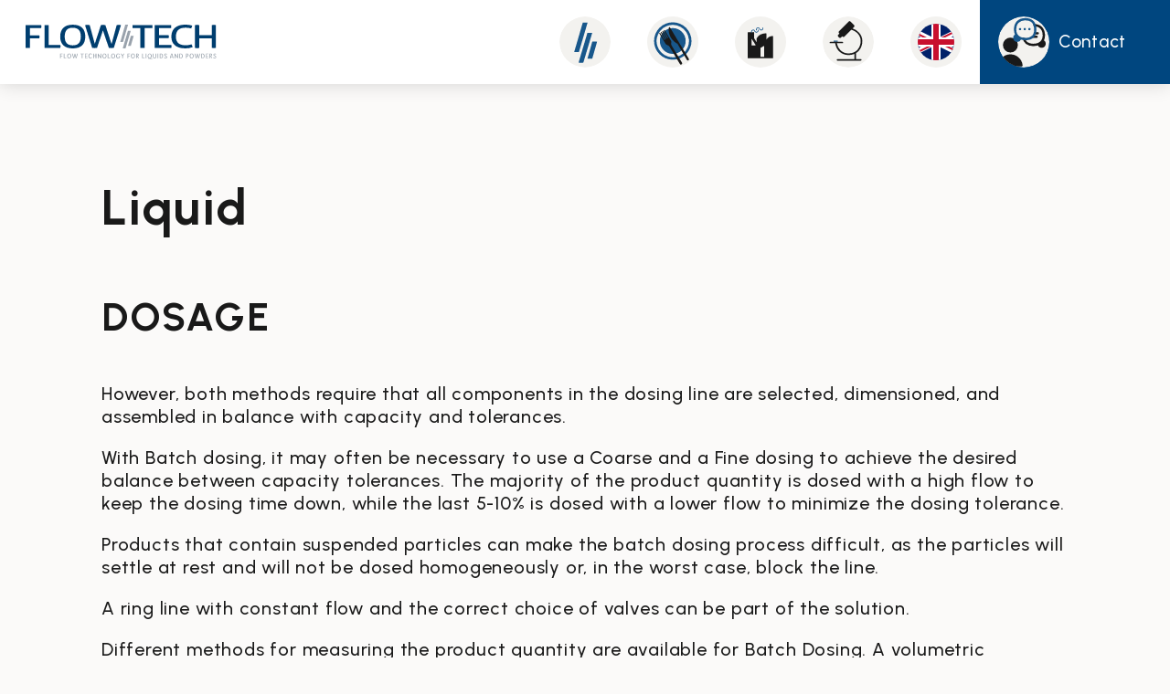

--- FILE ---
content_type: text/html; charset=UTF-8
request_url: https://www.flowtech.dk/en/liquid/
body_size: 18537
content:
<!DOCTYPE html>
<html lang="en-US">

<head>
	<meta charset="UTF-8">
	<meta name="viewport" content="width=device-width, initial-scale=1">
	<meta name="theme-color" content="#00467f">
	 <script id="CookieConsent" src="https://policy.app.cookieinformation.com/uc.js" data-culture="en" type="text/javascript"></script>
	<link rel="preconnect" href="https://fonts.googleapis.com">
	<link rel="preconnect" href="https://fonts.gstatic.com" crossorigin>
	<link href="https://fonts.googleapis.com/css2?family=Urbanist:ital,wght@0,500;0,700;1,500;1,700&display=swap" rel="stylesheet">
	<meta name='robots' content='index, follow, max-image-preview:large, max-snippet:-1, max-video-preview:-1' />

	<!-- This site is optimized with the Yoast SEO plugin v26.7 - https://yoast.com/wordpress/plugins/seo/ -->
	<title>Liquid - FLOWTECH</title>
	<link rel="canonical" href="https://www.flowtech.dk/en/liquid/" />
	<meta property="og:locale" content="en_US" />
	<meta property="og:type" content="article" />
	<meta property="og:title" content="Liquid - FLOWTECH" />
	<meta property="og:description" content="Liquid DOSAGE However, both methods require that all components in the dosing line are selected, dimensioned, and assembled in balance with capacity and tolerances. With Batch dosing, it may often be necessary to use a Coarse and a Fine dosing to achieve the desired balance between capacity tolerances. The majority of the product quantity is [&hellip;]" />
	<meta property="og:url" content="https://www.flowtech.dk/en/liquid/" />
	<meta property="og:site_name" content="FLOWTECH" />
	<meta property="article:modified_time" content="2023-03-15T14:37:16+00:00" />
	<meta name="twitter:card" content="summary_large_image" />
	<meta name="twitter:label1" content="Est. reading time" />
	<meta name="twitter:data1" content="24 minutes" />
	<script type="application/ld+json" class="yoast-schema-graph">{"@context":"https://schema.org","@graph":[{"@type":"WebPage","@id":"https://www.flowtech.dk/en/liquid/","url":"https://www.flowtech.dk/en/liquid/","name":"Liquid - FLOWTECH","isPartOf":{"@id":"https://www.flowtech.dk/en/#website"},"datePublished":"2023-03-06T14:00:37+00:00","dateModified":"2023-03-15T14:37:16+00:00","breadcrumb":{"@id":"https://www.flowtech.dk/en/liquid/#breadcrumb"},"inLanguage":"en-US","potentialAction":[{"@type":"ReadAction","target":["https://www.flowtech.dk/en/liquid/"]}]},{"@type":"BreadcrumbList","@id":"https://www.flowtech.dk/en/liquid/#breadcrumb","itemListElement":[{"@type":"ListItem","position":1,"name":"Hjem","item":"https://www.flowtech.dk/en/"},{"@type":"ListItem","position":2,"name":"Liquid"}]},{"@type":"WebSite","@id":"https://www.flowtech.dk/en/#website","url":"https://www.flowtech.dk/en/","name":"FLOWTECH","description":"","potentialAction":[{"@type":"SearchAction","target":{"@type":"EntryPoint","urlTemplate":"https://www.flowtech.dk/en/?s={search_term_string}"},"query-input":{"@type":"PropertyValueSpecification","valueRequired":true,"valueName":"search_term_string"}}],"inLanguage":"en-US"}]}</script>
	<!-- / Yoast SEO plugin. -->


<link rel='dns-prefetch' href='//cdnjs.cloudflare.com' />
<link rel='dns-prefetch' href='//cdn.jsdelivr.net' />
<link rel="alternate" title="oEmbed (JSON)" type="application/json+oembed" href="https://www.flowtech.dk/en/wp-json/oembed/1.0/embed?url=https%3A%2F%2Fwww.flowtech.dk%2Fen%2Fliquid%2F" />
<link rel="alternate" title="oEmbed (XML)" type="text/xml+oembed" href="https://www.flowtech.dk/en/wp-json/oembed/1.0/embed?url=https%3A%2F%2Fwww.flowtech.dk%2Fen%2Fliquid%2F&#038;format=xml" />
<style id='wp-img-auto-sizes-contain-inline-css' type='text/css'>
img:is([sizes=auto i],[sizes^="auto," i]){contain-intrinsic-size:3000px 1500px}
/*# sourceURL=wp-img-auto-sizes-contain-inline-css */
</style>
<link rel='stylesheet' id='wp-block-library-css' href='https://www.flowtech.dk/wp-includes/css/dist/block-library/style.min.css?ver=6.9' type='text/css' media='all' />

<style id='classic-theme-styles-inline-css' type='text/css'>
/*! This file is auto-generated */
.wp-block-button__link{color:#fff;background-color:#32373c;border-radius:9999px;box-shadow:none;text-decoration:none;padding:calc(.667em + 2px) calc(1.333em + 2px);font-size:1.125em}.wp-block-file__button{background:#32373c;color:#fff;text-decoration:none}
/*# sourceURL=/wp-includes/css/classic-themes.min.css */
</style>
<link rel='stylesheet' id='wpml-legacy-dropdown-click-0-css' href='https://www.flowtech.dk/wp-content/plugins/sitepress-multilingual-cms/templates/language-switchers/legacy-dropdown-click/style.min.css?ver=1' type='text/css' media='all' />
<link rel='stylesheet' id='wpml-menu-item-0-css' href='https://www.flowtech.dk/wp-content/plugins/sitepress-multilingual-cms/templates/language-switchers/menu-item/style.min.css?ver=1' type='text/css' media='all' />
<link rel='stylesheet' id='bootstrap-css' href='https://www.flowtech.dk/wp-content/themes/stepuptema/library/css/bootstrap-grid.css?ver=6.9' type='text/css' media='all' />
<link rel='stylesheet' id='fancybox-css' href='https://cdn.jsdelivr.net/npm/@fancyapps/ui@5.0/dist/fancybox/fancybox.css?ver=6.9' type='text/css' media='all' />
<link rel='stylesheet' id='swiper-css' href='https://cdn.jsdelivr.net/npm/swiper@11/swiper-bundle.min.css?ver=6.9' type='text/css' media='all' />
<link rel='stylesheet' id='style-css' href='https://www.flowtech.dk/wp-content/themes/stepuptema/style.css?ver=2.0' type='text/css' media='all' />
<link rel='stylesheet' id='wp-block-heading-css' href='https://www.flowtech.dk/wp-includes/blocks/heading/style.min.css?ver=6.9' type='text/css' media='all' />
<link rel='stylesheet' id='wp-block-paragraph-css' href='https://www.flowtech.dk/wp-includes/blocks/paragraph/style.min.css?ver=6.9' type='text/css' media='all' />
<link rel='stylesheet' id='wpa_stylesheet-css' href='https://www.flowtech.dk/wp-content/plugins/passwordless-login/assets/style-front-end.css?ver=6.9' type='text/css' media='all' />
<script type="text/javascript" id="wpml-cookie-js-extra">
/* <![CDATA[ */
var wpml_cookies = {"wp-wpml_current_language":{"value":"en","expires":1,"path":"/"}};
var wpml_cookies = {"wp-wpml_current_language":{"value":"en","expires":1,"path":"/"}};
//# sourceURL=wpml-cookie-js-extra
/* ]]> */
</script>
<script type="text/javascript" src="https://www.flowtech.dk/wp-content/plugins/sitepress-multilingual-cms/res/js/cookies/language-cookie.js?ver=486900" id="wpml-cookie-js" defer="defer" data-wp-strategy="defer"></script>
<script type="text/javascript" src="https://www.flowtech.dk/wp-content/plugins/sitepress-multilingual-cms/templates/language-switchers/legacy-dropdown-click/script.min.js?ver=1" id="wpml-legacy-dropdown-click-0-js"></script>
<script type="text/javascript" src="https://www.flowtech.dk/wp-includes/js/jquery/jquery.min.js?ver=3.7.1" id="jquery-core-js"></script>
<script type="text/javascript" src="https://cdnjs.cloudflare.com/ajax/libs/jquery.matchHeight/0.7.2/jquery.matchHeight-min.js?ver=6.9" id="matchHeight-js"></script>
<script type="text/javascript" src="https://cdn.jsdelivr.net/npm/@fancyapps/ui@5.0/dist/fancybox/fancybox.umd.js?ver=6.9" id="fancybox-js"></script>
<script type="text/javascript" src="https://cdn.jsdelivr.net/npm/swiper@11/swiper-bundle.min.js?ver=6.9" id="swiper-js"></script>
<script type="text/javascript" src="https://www.flowtech.dk/wp-content/themes/stepuptema/library/js/script.js?ver=6.9" id="site-js"></script>
<link rel='shortlink' href='https://www.flowtech.dk/en/?p=1551' />
<meta name="generator" content="WPML ver:4.8.6 stt:12,1,3;" />
<script>document.documentElement.className += " js";</script>
<link rel="icon" href="https://www.flowtech.dk/wp-content/uploads/2023/03/cropped-fav-32x32.png" sizes="32x32" />
<link rel="icon" href="https://www.flowtech.dk/wp-content/uploads/2023/03/cropped-fav-192x192.png" sizes="192x192" />
<link rel="apple-touch-icon" href="https://www.flowtech.dk/wp-content/uploads/2023/03/cropped-fav-180x180.png" />
<meta name="msapplication-TileImage" content="https://www.flowtech.dk/wp-content/uploads/2023/03/cropped-fav-270x270.png" />
	</head>

<body class="wp-singular page-template page-template-template-fullwidth page-template-template-fullwidth-php page page-id-1551 wp-theme-stepuptema">
			<header id="header">
		<div class="container">
			<div class="row">
				<div class="col-md-12">
					<a id="logo" href="https://www.flowtech.dk/en/" title="Go to the homepage">
																												<span class="main-wrp">
									<img width="209" height="38" src="https://www.flowtech.dk/wp-content/uploads/2022/09/logo.svg" class="attachment-full size-full" alt="" decoding="async" />								</span>
													
																			<span class="food-wrp">
								<img width="130" height="61" src="https://www.flowtech.dk/wp-content/uploads/2022/12/logo-food-new.svg" class="attachment-full size-full" alt="" decoding="async" />							</span>
																									<span class="industry-wrp">
								<img width="179" height="61" src="https://www.flowtech.dk/wp-content/uploads/2022/12/logo-industry-new.svg" class="attachment-full size-full" alt="" decoding="async" />							</span>
																									<span class="pharma-wrp">
								<img width="167" height="61" src="https://www.flowtech.dk/wp-content/uploads/2022/12/logo-pharma-new.svg" class="attachment-full size-full" alt="" decoding="async" />							</span>
											</a>
					<nav id="navmenu" aria-label="Hovednavigation">
						<div class="menu-hovedmenu-english-container"><ul id="menu-hovedmenu-english" class="menu"><li id="menu-item-wpml-ls-3-en" class="menu-item wpml-ls-slot-3 wpml-ls-item wpml-ls-item-en wpml-ls-current-language wpml-ls-menu-item menu-item-type-wpml_ls_menu_item menu-item-object-wpml_ls_menu_item menu-item-has-children menu-item-wpml-ls-3-en"><a href="https://www.flowtech.dk/en/liquid/" role="menuitem"><img
            class="wpml-ls-flag"
            src="https://www.flowtech.dk/wp-content/plugins/sitepress-multilingual-cms/res/flags/en.png"
            alt="English"
            
            
    /></a>
<ul class="sub-menu">
	<li id="menu-item-wpml-ls-3-da" class="menu-item wpml-ls-slot-3 wpml-ls-item wpml-ls-item-da wpml-ls-menu-item wpml-ls-first-item menu-item-type-wpml_ls_menu_item menu-item-object-wpml_ls_menu_item menu-item-wpml-ls-3-da"><a href="https://www.flowtech.dk/vaeske/" title="Switch to Danish" aria-label="Switch to Danish" role="menuitem"><img
            class="wpml-ls-flag"
            src="https://www.flowtech.dk/wp-content/plugins/sitepress-multilingual-cms/res/flags/da.png"
            alt="Danish"
            
            
    /></a></li>
	<li id="menu-item-wpml-ls-3-de" class="menu-item wpml-ls-slot-3 wpml-ls-item wpml-ls-item-de wpml-ls-menu-item wpml-ls-last-item menu-item-type-wpml_ls_menu_item menu-item-object-wpml_ls_menu_item menu-item-wpml-ls-3-de"><a href="https://www.flowtech.dk/de/fluessig/" title="Switch to German" aria-label="Switch to German" role="menuitem"><img
            class="wpml-ls-flag"
            src="https://www.flowtech.dk/wp-content/plugins/sitepress-multilingual-cms/res/flags/de.png"
            alt="German"
            
            
    /></a></li>
</ul>
</li>
<li id="menu-item-878" class="menu-item menu-item-type-post_type menu-item-object-page menu-item-878"><a href="https://www.flowtech.dk/en/why-flowtech/"><img width="56" height="56" src="https://www.flowtech.dk/wp-content/uploads/2022/10/about-white.svg" class="attachment-full size-full" alt="" decoding="async" /><span class="text">Why FLOWTECH</span></a></li>
<li id="menu-item-874" class="menu-item menu-item-type-post_type menu-item-object-page menu-item-874"><a href="https://www.flowtech.dk/en/food/"><img width="56" height="56" src="https://www.flowtech.dk/wp-content/uploads/2022/10/food-white.svg" class="attachment-full size-full" alt="" decoding="async" /><span class="text">Food</span></a></li>
<li id="menu-item-875" class="menu-item menu-item-type-post_type menu-item-object-page menu-item-875"><a href="https://www.flowtech.dk/en/industry/"><img width="56" height="56" src="https://www.flowtech.dk/wp-content/uploads/2022/10/industry-white.svg" class="attachment-full size-full" alt="" decoding="async" /><span class="text">Industry</span></a></li>
<li id="menu-item-876" class="menu-item menu-item-type-post_type menu-item-object-page menu-item-876"><a href="https://www.flowtech.dk/en/pharma/"><img width="56" height="56" src="https://www.flowtech.dk/wp-content/uploads/2022/10/pharma-white.svg" class="attachment-full size-full" alt="" decoding="async" /><span class="text">Pharma</span></a></li>
<li id="menu-item-879" class="kontaktPunkt menu-item menu-item-type-post_type menu-item-object-page menu-item-879"><a href="https://www.flowtech.dk/en/contact/"><img width="56" height="56" src="https://www.flowtech.dk/wp-content/uploads/2022/11/Kontaktikon.svg" class="attachment-full size-full" alt="" decoding="async" /><span class="text">Contact</span></a></li>
</ul></div>						<div class="phoneShowcase">
															<a href="tel:+45 75 78 21 88" title="Give us a call">
									<img width="56" height="56" src="https://www.flowtech.dk/wp-content/uploads/2022/11/phone-circle.svg" class="attachment-full size-full" alt="" decoding="async" />
									+45 75 78 21 88								</a>
													</div>
					</nav>
					<div id="mobilemenu">
						<div id="langtrigger">
							
<div class="wpml-ls-statics-shortcode_actions wpml-ls wpml-ls-legacy-dropdown-click js-wpml-ls-legacy-dropdown-click">
	<ul role="menu">

		<li class="wpml-ls-slot-shortcode_actions wpml-ls-item wpml-ls-item-en wpml-ls-current-language wpml-ls-item-legacy-dropdown-click" role="none">

			<a href="#" class="js-wpml-ls-item-toggle wpml-ls-item-toggle" role="menuitem" title="Switch to English">
                                                    <img
            class="wpml-ls-flag"
            src="https://www.flowtech.dk/wp-content/plugins/sitepress-multilingual-cms/res/flags/en.png"
            alt="English"
            width=18
            height=12
    /></a>

			<ul class="js-wpml-ls-sub-menu wpml-ls-sub-menu" role="menu">
				
					<li class="wpml-ls-slot-shortcode_actions wpml-ls-item wpml-ls-item-da wpml-ls-first-item" role="none">
						<a href="https://www.flowtech.dk/vaeske/" class="wpml-ls-link" role="menuitem" aria-label="Switch to Danish" title="Switch to Danish">
                                                                <img
            class="wpml-ls-flag"
            src="https://www.flowtech.dk/wp-content/plugins/sitepress-multilingual-cms/res/flags/da.png"
            alt="Danish"
            width=18
            height=12
    /></a>
					</li>

				
					<li class="wpml-ls-slot-shortcode_actions wpml-ls-item wpml-ls-item-de wpml-ls-last-item" role="none">
						<a href="https://www.flowtech.dk/de/fluessig/" class="wpml-ls-link" role="menuitem" aria-label="Switch to German" title="Switch to German">
                                                                <img
            class="wpml-ls-flag"
            src="https://www.flowtech.dk/wp-content/plugins/sitepress-multilingual-cms/res/flags/de.png"
            alt="German"
            width=18
            height=12
    /></a>
					</li>

							</ul>

		</li>

	</ul>
</div>
							<span>Language</span>
						</div>
						<div id="menutrigger">
							<div class="open">
								<img width="44" height="44" src="https://www.flowtech.dk/wp-content/uploads/2022/11/open.svg" class="attachment-full size-full" alt="" decoding="async" />								<span>Menu</span>
							</div>
							<div class="close">
								<img width="44" height="44" src="https://www.flowtech.dk/wp-content/uploads/2022/11/close.svg" class="attachment-full size-full" alt="" decoding="async" />								<span>Close</span>
							</div>
						</div>
					</div>
				</div>
			</div>
		</div>
	</header>
	
				
		<main>
			<section id="text-centent" style="padding-top: 100px;">
			<div class="container">
				<div class="row">
					<div class="col-12">
						
<h1 class="wp-block-heading">Liquid</h1>



<p></p>



<h2 class="wp-block-heading">DOSAGE</h2>



<p>However, both methods require that all components in the dosing line are selected, dimensioned, and assembled in balance with capacity and tolerances.</p>



<p>With Batch dosing, it may often be necessary to use a Coarse and a Fine dosing to achieve the desired balance between capacity tolerances. The majority of the product quantity is dosed with a high flow to keep the dosing time down, while the last 5-10% is dosed with a lower flow to minimize the dosing tolerance.</p>



<p>Products that contain suspended particles can make the batch dosing process difficult, as the particles will settle at rest and will not be dosed homogeneously or, in the worst case, block the line.</p>



<p>A ring line with constant flow and the correct choice of valves can be part of the solution.</p>



<p>Different methods for measuring the product quantity are available for Batch Dosing. A volumetric measurement with either a dosing pump or a volumetric flow transmitter is often the cheapest solution but is not always sufficient. Mass measurement with a flow transmitter or load cells can cover most needs if done correctly.</p>



<p>It is not sufficient to simply place a tank on load cells and expect a functional dosage. The system&#8217;s own weight and the weighing equipment&#8217;s limit values must be assessed in relation to the desired dosing quantities. The stability of the construction must be ensured so as not to affect the linearity of the weighing curve in case of height loads. And mechanical connections must not give way to pressure or tension on the equipment.</p>



<p>Finally, a successful dosing process requires its own dosing program. Loss-In-Weight dosing with automatic refilling during weighing can provide a very flexible process but requires that the software is built correctly.</p>



<p>Adaptive dosing with auto-learning of coarse and fine dosing times on the basis of previously run dosings can significantly reduce the dosing tolerances at changing set points.</p>



<p>With in-line dosing, one or more components can be continuously fed into a main stream.</p>



<p>This process often saves space as large weighing tanks can be dispensed with.</p>



<p>Measurement of the dosage amount is carried out by flow transmitters, either as volumetric or mass measurement.</p>



<p>The now combined products can be mixed into a homogeneous product in either a static or dynamic in-line mixer, depending on the required intensity.</p>



<p>In-line dosing to a great extent requires balancing and correct dimensioning of all components in both the main line and supply lines.</p>



<p>Selection of pump types and valves is essential to achieve a positive result.</p>



<p>With the correct setup, in-line dosing can in many cases be an economical and reliable solution.</p>



<p>FLOWTECH projects, supplies, dimensions, produces liquid dosing systems for all purposes and capacities.</p>



<p></p>



<h2 class="wp-block-heading">MIXING</h2>



<p>FLOWTECH designs and produces mixing systems adapted to the customer&#8217;s wishes and needs.</p>



<p>Our solutions cover the entire range from gentle stirring to high shear emulsions and dispersion.</p>



<p>Choosing a mixer solution depends on many factors, including product characteristics, recipe complexity, task type, capacity, foaming, hygiene, batch size and secondary functions.</p>



<p>No mixer solution is optimal for all tasks. That is why FLOWTECH has long-standing cooperation with many different component suppliers, each of whom has their own top competences. FLOWTECH&#8217;s many years of experience, combined with the component supplier&#8217;s data and specialist knowledge, is the basis for the design, manufacture, and commissioning of the ideal solution for the individual task.</p>



<p>Mixing can take place either continuously or in batches. Continuous mixing can have its clear advantages in certain processes. But factors such as traceability, quality assurance and recipe complexity can often make batch mixing the preferred mode of operation.</p>



<p>FLOWTECH has extensive experience with both modes of operation and can therefore advise on the most optimal solution.</p>



<p>FLOWTECH designs and produces mixing systems adapted to the customer&#8217;s own wishes and needs.</p>



<p>Our solutions cover the entire range from gentle stirring to high shear emulsions and dispersion.</p>



<p></p>



<h3 class="wp-block-heading">The optimal solution</h3>



<p>Choosing a mixer solution depends on many factors, including product characteristics, recipe complexity, task type, capacity, foaming, hygiene, batch size and secondary functions.</p>



<p>No mixer solution is optimal for all tasks. Therefore, FLOWTECH has long-standing cooperation with many different component suppliers, each with its own core competence. FLOWTECH&#8217;s many years of experience, combined with the component supplier&#8217;s data and specialist knowledge, is the basis for the design, manufacture, and commissioning of the ideal solution for the individual task.</p>



<p></p>



<h3 class="wp-block-heading">Mode of operation</h3>



<p>Mixing can take place either continuously or in batches. Continuous mixing can have its clear advantages in certain processes. But factors such as traceability, quality assurance and recipe complexity can often make batch mixing the preferred mode of operation.</p>



<p>FLOWTECH has extensive experience with both modes of operation and can therefore advise on the most optimal solution.</p>



<p></p>



<h3 class="wp-block-heading">Secondary functions</h3>



<p>Equipment for the mixing process also varies to a great extent according to the task, the products, and the customer&#8217;s preferences. For less demanding tasks, the possibility that the equipment will also be able to perform functions other than mixing will be more. This could, for example, be heating/cooling functions or storage/buffer function. Equipment for more demanding tasks will often be more specially designed for the mixer function.</p>



<p></p>



<h2 class="wp-block-heading">Mixing Liquid/Liquid</h2>



<p></p>



<h3 class="wp-block-heading">Easily mixable products</h3>



<p>Probably the most frequently occurring mixing process is the mixing of different liquids. For easily mixable or even soluble products, a mixer solution with relatively low turbulence, but with high flow, will typically be chosen. This will provide the most energy-efficient solution and ensure rapid mixing of large volumes.</p>



<p>FLOWTECH&#8217;s self-produced hydrofoil-type agitators are ideal for this type of task. The agitator is dimensioned for each task with choice of propeller diameter, number of propellers and speed of rotation.</p>



<p>The mixer is typically delivered in a top-mounted version, with an easy-to-service bottom guide. For hygienic applications, the propellers can be supplied in a ground version.</p>



<p></p>



<h3 class="wp-block-heading">Demanding products</h3>



<p>Greater difference in viscosity and density between the products of the process requires more turbulence at the expense of the flow.</p>



<p>A medi-shear mixer will often be the optimal solution in processes where an even distribution of the products is desired throughout the batch.</p>



<p>A medi-shear mixer can be relatively easily installed in small and medium-sized mixing tanks.</p>



<p>The advantage of medi-shear mixers is their ability to deliver a high mixing intensity with relatively low energy consumption.</p>



<p>Medi-shear mixers typically do not have a stator and are thus also easier to clean than traditional rotor/stator mixers.</p>



<p>Test for final clarification</p>



<p>The possibility to test the efficiency of the low-shear and medi-shear mixers on the specific recipe(s) in FLOWTECH&#8217;s own test stand provides critical design data and a precise picture of what quality of the finished product can be expected.</p>



<p>Tests of specific mixer types are often carried out in collaboration with the component supplier(s) that are deemed optimal for the task. FLOWTECH facilitates these tests with the participation of the customer to ensure the best result.</p>



<p></p>



<h3 class="wp-block-heading">Emulsions</h3>



<p>Making emulsions or pre-emulsions requires high mixer intensity. A properly laid out high-shear rotor/stator mixer will often be able to solve the task.</p>



<p>Dimensioning of the mixer head, motor size as well as the design of the stator design are some of the main parameters. Droplet size, mixer time and capacity are typical design requirements.</p>



<p>High-shear mixers can be placed as either top or bottom mounted in a container, which can often be a simple solution, but not always the optimal one. Problems with the mixing of air and the resulting foaming can cause challenges with certain products.</p>



<p>Placing the mixer in-line in a pipe string around the vessel is also a possible solution to avoid foam formation, as it eliminates suction funnel formation.</p>



<p>The option to suck vacuum on the mixing container can solve many challenges with foaming, and can be combined with other options to suck products into the container during the process.</p>



<p>Using high-shear mixing for the production of pre-emulsions before homogenization can often raise the quality of the finished product.</p>



<p>FLOWTECH has many years of experience in the design and manufacture of complete high-shear mixer equipment, incl. dosing of raw material, recipe management, sampling, and subsequent cleaning of the plant.</p>



<p></p>



<h2 class="wp-block-heading">Liquid/Powder – Solution &amp; Suspensions</h2>



<p>The production of solutions and suspensions are necessary processes in many productions.</p>



<p>The processes are very product-dependent during the mixing itself, but also during the supply of the powder part.</p>



<p>During the addition of powder to a liquid, it is desired that the border between dry and wet zone is very sharp due to hygiene, washing and optimal function on the dry matter side. Read more about dosage of powder in liquids under Dosage.</p>



<p>The supply of powder to liquid can be made very simple if the product properties of powder and liquid allow it. Dusty powder or high viscosity in the liquid part can cause challenges with resp. moist powder on the inner tank top and pockets of dry powder on the liquid surface.</p>



<p>Some powders turn into a jelly-like phase if it is not mixed vigorously with the liquid immediately. These pockets of jelly can be almost impossible to mix out in the liquid.</p>



<p>With light product compositions, the powder part can be fed through the top of the mixer tank to the liquid surface. The design of the agitator ensures that the powder is pulled down into the liquid, either by using high intensity and a suction funnel or by slow moving anchor agitator either with baffles or scrapers for highly viscous mixtures.</p>



<p>The powder part can also be added to the liquid directly below the liquid surface, this can be done either with a vacuum or by inducer pipes led down to the mixer head.</p>



<p>Finally, in-line mixing with a powder mixer pump can be the optimal solution for certain products, as a powder is mixed immediately in a controlled liquid flow. Designing the setup around the mixer pump and choosing the mixer rotor/stator type is essential to achieve the optimal result.</p>



<p></p>



<h3 class="wp-block-heading">Stirring</h3>



<p>Agitation is an often-underestimated process, as it mostly takes place secondarily in storage and buffer tanks.</p>



<p>Nevertheless, improper execution of stirring can have a major impact on the finished product.</p>



<p>Stirring is done for various reasons such as maintaining homogeneity, preventing precipitation and heat transfer.</p>



<p>The different reasons require different execution of the pipe work and different intensity.</p>



<p>Maintaining homogeneity requires a suitable and evenly distributed flow throughout the height of the tank, where prevention of sediment has more focus on covering the entire bottom of the tank with sufficient turbulence.</p>



<p>Heat transfer from either spiral or knot wrap is about ensuring sufficient turbulence along the tank wall, in order to reduce the insulating stagnant layer of the product.</p>



<p>FLOWTECH&#8217;s designs and manufactures efficient hydrofoil agitators in both industrial, food and pharma versions. The profile of the agitator blades gives a very high downward flow with a very high energy efficiency.</p>



<p></p>



<h3 class="wp-block-heading">Static Mixing</h3>



<p>Continuous in-line mixing of either a few or many different liquids can be accomplished to a large extent with a static mixer.</p>



<p>The various raw materials are metered into the main string with flow meters. The total amount of liquid is passed through the static mixer, which generates the necessary turbulence to ensure optimal mixing.</p>



<p>The process can be adapted to more complex tasks, with the division of the mixing into several static mixers in series.</p>



<p>Cooling directly on the static mixer or between two mixers can further ensure the correct conditions for the process.</p>



<p></p>



<h2 class="wp-block-heading">DELIVERY</h2>



<p>Delivery from/to tanker is the first and last step in many productions.</p>



<p>As the process involves external actors and equipment as well as manual operator tasks, it is important to have a well-thought-out layout of both equipment, user interface and infrastructure around the tanker site.</p>



<p>Tanker transport to and from the delivery point often puts a strain on the infrastructure around the entire production. Location of the delivery point is often the key to minimizing this burden.</p>



<p>High-viscosity products such as requires heating places additional requirements on component selection and equipment design.</p>



<p>Long connection hoses are often a challenge for transfer pumps, especially since the emptying/filling time of the tanker is always an important parameter.</p>



<p>Both environmental and personal safety risks are also at play to a greater extent in this particular process due to the involvement of external personnel and equipment as well as manual processes.</p>



<p>To avoid errors and risks, a logical and simple user interface is a necessity for both internal and external staff.</p>



<p>The limits are set by well-thought-out and tested safety systems with clear and distinct messages.</p>



<p>At FLOWTECH, we regard delivery as a process which, on an equal footing with other parts of production, must function as a whole.</p>



<p>Existing and new equipment are integrated into a single, manageable process and not a task for specially trained operators.</p>



<p>FLOWTECH supplies design, equipment and user interface for the entire process.</p>



<p></p>



<h2 class="wp-block-heading">STORAGE</h2>



<p>Stock and Buffer/Day tanks are essential in most productions.</p>



<p>Correct dimensioning, equipment and finish are the core points of any tank project, whether it is small Buffer/Day tanks or a complete tank farm.</p>



<p>However, the project should be seen as a whole where topics such as piping, valve matrices, CIP and access road are at stake. An integrated P&amp;ID and a complete 3D layout is often the best way to ensure a good solution.</p>



<p>For larger tank yard projects, a good solution can be to build as input/output equipment in a specially designed container solution. This significantly reduces on-site assembly and the equipment can be inspected by the customer before delivery.</p>



<p>FLOWTECH designs and manufactures tanks and containers adapted to the customer&#8217;s wishes and needs.</p>



<p>Production is based on customer-specified tasks as well as customized requirements and needs for the individual industry. This allows FLOWTECH to supply tanks and containers in all designs at competitive prices.</p>



<p></p>



<h2 class="wp-block-heading">IBC &amp; Drums</h2>



<p>Delivery of raw materials in drums or IBC containers is often associated with a large amount of manual handling. Therefore, designing the necessary equipment for this handling is a task that requires experience and know-how.</p>



<p>Easy replacement, simple connection, stable empty messages, sufficient time for replacement and flexibility when changing products are some of the basic aspects that must be balanced in a well-designed system.</p>



<p>Some products require heating and agitation before pumping and others do not flow to the outlet or suction lance by themselves. These elements require additional equipment which necessitates well-thought-out solutions for the operator.</p>



<p>FLOWTECH designs and supplies equipment for handling the packaging your raw materials are delivered in and integrates them into your new or existing p</p>



<p></p>



<h2 class="wp-block-heading">TRANSPORTATION</h2>



<p>Liquid transport is, in the eyes of some, a simple task and a matter of flow and pressure.</p>



<p>We know after many years of experience that a liquid transport task must be taken as seriously as all other processes in production.</p>



<p>Highly viscous, Non-Newtonian, slurried gaseous or temperature sensitive are just some of the product properties that require special attention.</p>



<p>But the product is not the only factor that influences the transport process, long transport distance, high pressure at the consumer and start/stop must also be manageable.</p>



<p>Correct choice of pump type is a core task in liquid transport.</p>



<p>Balancing product features, capacities, plant type and operation, industry and customer preferences requires experience.</p>



<p>FLOWTECH collaborates with all the major pump suppliers who know the advantages and disadvantages of the individual pump types, as well as supplier-specific constructions.</p>



<p>Large quantities of product are often wasted in pipelines during product changes or production stops. Integration of water push or a cleaning pig system can reduce product loss to a minimum.</p>



<p>FLOWTECH dimensions, supplies and installs pipe strings that are adapted to your products and plants.</p>



<p>Liquid separation covers several different processes and can be about the separation of different liquid phases as well as liquid and particles.</p>



<p>In many productions, several of these processes are used at different stages.</p>



<p></p>



<h2 class="wp-block-heading">CENTRIFUGATION</h2>



<p>With a centrifuge, several liquid phases as well as liquid phases and particles can be separated.</p>



<p>The plate centrifuge can continuously separate several liquid phases based on density. In addition, a particle phase with smaller particle sizes and a dry matter content of less than 25% can also be handled.</p>



<p>For larger particles and/or higher solids content, the Decanter/Tricanter centrifuge can be used with advantage. The Decanter centrifuge can continuously separate liquid and particles, where the Tricanter can also separate 2 liquid phases and particles. The Decanter/Tricanter centrifuge is supplied in a number of different versions both in relation to hygiene and abrasive products.</p>



<p>FLOWTECH collaborates with all the largest manufacturers of centrifuges in order to be able to involve precisely the supplier with the optimal design and the correct skills and experience with the specific medium.</p>



<p></p>



<h2 class="wp-block-heading">FILTERING</h2>



<p>Filtration is used to separate particles or microorganisms from a liquid phase, either with the aim of purifying the liquid phase or concentrating the particle phase.</p>



<p>The process is divided into two principles, Dead-end and Cross-flow filtering. The dead-end principle retains the particles in the filter membrane where they accumulate. With the Cross-flow principle, the particles are carried along the membrane and can be carried with part of the liquid phase out of the filter.</p>



<p>The membrane filtration is categorized according to the density of the membrane.</p>



<p>Reverse osmosis is the closest category and is widely used for water treatment. Nano-filtration is the next category which removes impurities larger than 0.001µ. This is followed by ultra-filtration, which removes impurities larger than 0.01µ. And finally micro-filtration with a density of 0.1µ.</p>



<p>Filtering of larger particles is done with either cartridges, bags or slot filters.</p>



<p>FLOWTECH designs and produces complete units especially for the individual filtration task, incl. necessary pumps, valves, tanks and instruments.</p>



<p></p>



<h2 class="wp-block-heading">TEMPERATURE TREATMENT (Heating/Cooling)</h2>



<p>The need for temperature treatment of liquid products can arise for many different reasons. From a desire to lower the product&#8217;s viscosity over pasteurization / bactericidal to achieve a certain ratio for a reaction or process.</p>



<p><strong>Heating unit</strong></p>



<p>Heating of liquids is typically done with steam or electricity as the energy source.</p>



<p>In some cases, the surface temperature of the steam heat exchanger or the electric heater be so high that it damages the product. One option to avoid product damage is to insert a water circuit between the product exchanger and the heating surface to reduce the surface temperature on the product side.</p>



<p>A typical heating unit located either at weighing or storage tanks can fulfill several functions such as temperature regulation, transfer pumping, flow measurement, pressure regulation and overpressure protection.</p>



<p>A heating unit built on a frame/skid contains complete steam supply, condensate return, water circuit, product exchanger, product pump as well as valves and instrumentation.</p>



<p>In case of variations in the product flow, for example when dosing to several different consumers, a traditional heat exchanger arrangement may prove insufficient. This is often solved by using a tube heat exchanger with condensate regulation.</p>



<p>FLOWTECH supplies Heating units in any size and for any product and purpose, naturally CE-marked and approved according to applicable legislation.</p>



<p></p>



<h2 class="wp-block-heading">PASTEURIZING</h2>



<p>The pasteurization process for both low- and high-temperature pasteurization aims to kill microorganisms in the product and thereby extend the life of the product.</p>



<p>The typical process consists of regeneration sections I and II where the product is heated upstream of already treated product. The product is heated to final temperature in the heating section and led to the holding cell.</p>



<p>After the residence time in the holding cell has ended, the product is led via the booster pump to the secondary side of regeneration sections I and II, where it is cooled by the new product. The booster pump ensures a higher pressure on the secondary side of the regeneration sections than on the primary sections, thereby reducing the risk of contamination of treated product.</p>



<p>Finally, the product is cooled in the cooling section using cooling medium.</p>



<p>Pasteurization is typically used in dairy, juice, soda and beer production. However, heat treatment for the purpose of killing microorganisms can be widely used in many other industries.</p>



<p>FLOWTECH designs and produces pasteurization and heat treatment systems for all purposes.</p>



<p></p>



<h2 class="wp-block-heading">CIP</h2>



<p>With CIP or Cleaning In Place, correct cleaning of the production plant is desired without wasting costly production time on manual cleaning. In order to ensure that the CIP plant operates as cheaply as possible and with the lowest possible environmental impact, the plant must utilize the chemistry and energy supplied as efficiently as possible.</p>



<p>Correct choice of CIP plant type, dimensioning of this as well as choice of CIP fluids and cycle parameters is therefore essential to meet these expectations.</p>



<p>All well-functioning CIP plants are different because they are adapted and optimized for the particular production plant or process plants that they service.</p>



<p>There is therefore no well-functioning standard CIP plant.</p>



<p>Whether it is a new or an existing production plant, FLOWTECH can offer its advice to clarify the most optimal CIP routes as well as necessary capacities that form the basis for the design of the CIP plant.</p>



<p></p>



<h2 class="wp-block-heading">THE PROCESS</h2>



<p>A CIP process can consist of all or parts of the following sequences:</p>



<p>Push out of product.</p>



<p>Reduction of product loss when emptying the production plant with a cleaning pig system (Pigging).</p>



<p>Pre rinse</p>



<p>Get rid of the worst product residues with treated or untreated water.</p>



<p>Basic wash</p>



<p>Washing out fat and proteins with an alkaline solution.</p>



<p>Typically a Lye solution between 0.5 and 2% at 60-85°C, but solutions of up to 4% may be necessary in some cases.</p>



<p>Intermediate rinse</p>



<p>Excuse the alkaline solution.</p>



<p>Acid wash</p>



<p>For washing out mineral residues.</p>



<p>Typically a mild solution of Nitric acid at approx. 60°C.</p>



<p>Intermediate rinse</p>



<p>Rinse with acidic solution</p>



<p></p>



<h2 class="wp-block-heading">DISINFECTION</h2>



<p>In some plants, it may be necessary to run a sequence with a suitable disinfectant to kill microorganisms.</p>



<p>Final rinse</p>



<p>Washing out residual CIP fluids with treated (Di/RO) or untreated water.</p>



<p>Typically a longer fault than the previous ones.</p>



<p>Drainage of plant</p>



<p>If necessary/possible, the plant can be drained for final rinse water after the end of CIP.</p>



<p>The extent of the CIP process largely depends on the product and the type of production plant.</p>



<p>In recent years, a number of new chemical products have appeared on the market partly to increase efficiency, but also to reduce the amount of chemicals and reduce the environmental impact.</p>



<p>FLOWTECH finds the right solution in collaboration with the customer&#8217;s current or future chemical supplier.</p>



<p></p>



<h2 class="wp-block-heading">SINGLE USE</h2>



<p>Single-use systems only use the CIP liquid once, after which it is sent for neutralization. Despite the fact that it may sound like a waste of CIP liquid, there can be many reasons for choosing this solution.</p>



<p>In smaller decentralized plants where the same tank is used as both CIP and Balance tank and the CIP process can be managed with the installation of a CIP forward pump, the Single-use process will often be the most economical solution.</p>



<p>Another reason may be to minimize the risk of cross-contamination from one facility to another. In addition, requirements for optimal concentrations in the CIP fluid can result in this solution.</p>



<p>Single-use installations can also be carried out as in mobile versions. Either in a manually controlled version or as semi- or fully automatic with coupling indicators to ensure correct connection of the system before starting.</p>



<p></p>



<h2 class="wp-block-heading">MULTI-USE</h2>



<p>Multi-use CIP systems are distinguished by the fact that the majority of the CIP fluids can be reused in several production systems.</p>



<p>Each liquid component has its own tank and by in-line measurement of the return string it is determined when the individual liquid is clean enough to be recycled.</p>



<p>Depending on the production equipment, the CIP process can be controlled by regulating either pressure or flow on the CIP forward string. This can be selected for each individual production equipment.</p>



<p>Each production equipment gets a dedicated route valve of The CIP forward and CIP return strings, whereby the individual production facilities will in most cases be cleaned with a high degree of independence from each other. Of course, this also depends on the structure of the production facility.</p>



<p>A multi-use plant ranges from a few individual tanks that service individual production plants, to a complete central CIP system that covers the entire factory.</p>



<p>Automation of the plant can be carried out according to the customer&#8217;s wishes, but for larger plants a high degree of automation is recommended to relieve operators.</p>



<p>CIP of larger production plants is often a time-consuming task that can be advantageously carried out outside the normal production periods. Therefore, it will also often be desirable that the CIP process can be carried out with as few operators as possible.</p>



<p></p>



<h2 class="wp-block-heading">RECOVERY</h2>



<p>If special chemistry is used to clean its production facilities or the operation of the production facilities requires extremely frequent CIP, a Recovory facility may be a possible solution.</p>



<p>In a Recovery system, the degree of utilization of the CIP fluids is increased by filtering out product particles from the used CIP fluid through a MF, UF or NF filtration system.</p>



<p>The extent to which filtering the CIP fluids is an option and whether this is economically viable is assessed from plant to plant.</p>



<p></p>



<h2 class="wp-block-heading">TANKS &amp; CONTAINERS</h2>



<p>FLOWTECH designs and manufactures tanks and containers adapted to the customer&#8217;s wishes and needs.</p>



<p>Production is based on customer-specified tasks as well as customized requirements and needs for the individual industry. This allows FLOWTECH to supply tanks and containers in all designs at competitive prices.</p>



<p>FLOWTECH has its own constructors and produces the tanks according to approved drawings, which ensures quality and documentation later when the tanks are installed.</p>



<p>Both small containers and large storage tanks are therefore subject to strict self-inspection, in order to be able to deliver a quality product on time.</p>



<p>We are happy to collaborate with the customer on larger tank solutions and prepare drawing material for authority approvals.</p>



<p>FLOWTECH is happy to carry out measurements at the customer&#8217;s premises to ensure that the desired tank can be adapted to existing facilities &#8211; foundations and building mass.</p>



<p>FLOWTECH transports and installs at a permanent location.</p>



<p>We only use experienced transporters and our own riggers for such tasks.</p>



<p>FLOWTECH offers as standard tanks manufactured in Denmark, which provides optimal conditions for good quality assurance.</p>



<p>When delivering larger tanks abroad, FLOWTECH has competences with sourcing and quality assurance of local suppliers, thus avoiding an expensive freight link.</p>



<p>FLOWTECH screens and visits a group of suppliers and selects the best one for the task. The supplier produces the tanks according to FLOWTECH&#8217;s production drawings and FLOWTECH carries out ongoing quality and delivery checks on-site.</p>



<p></p>



<h2 class="wp-block-heading">STORAGE TANKS</h2>



<p>FLOWTECH offers construction, delivery and installation of outdoor storage tanks of all sizes. Tanks are insulated with mineral wool, covered with lacquered trapezoidal plates, aluminum cladding or a fully welded jacket according to the customer&#8217;s wishes. The insulation is finished with a fully welded stainless top with non-slip coating.</p>



<p>The tanks are typically made with shrouds for the foundation, whereby an isolated space is created under the tank for valves, instruments, etc.</p>



<p>The tanks are carried out with instrumentation according to the customer&#8217;s wishes. Necessary ventilation opening is calculated according to capacity, use, CIP etc.</p>



<p>The tanks can be frost-proofed in different ways with either EL tracing, knot wraps or heating coils. Knob wraps and spirals can also be extended to perform direct heating or cooling of the product.</p>



<p>The access road is made of stainless or galvanized steel, either as separate conductors or with walkways for several tanks. Access roads are of course carried out according to the debt legislation and standards.</p>



<p>The tanks are calculated according to current legislation at the assembly site for structural strength, wind load, seismic effects, etc.</p>



<p></p>



<h2 class="wp-block-heading">BUFFER TANKS</h2>



<p>Buffer or day tanks are widely used in process installations.</p>



<p>The tanks are constructed exactly according to the customer&#8217;s needs in terms of Dimensions, Equipment, Instrumentation and Finish.</p>



<p>Designed in 3D by FLOWTECH&#8217;s own designers and can be inserted into the customer&#8217;s own layout drawings for initial approval of e.g. main dimensions and locations.</p>



<p>Complete production increases are drawn up and approved by the customer before production starts.</p>



<p>The tanks can be supplied as single tanks or complete tank systems, with or without installation, pumps, valves, etc.</p>



<p>The thoughts can be documented according to the customer&#8217;s wishes; Material certificates (Traceable or non-traceable), Food certificates, Weld log, Penetrant test, Surface roughness and more.</p>



<p>Either as self- or third-party control.</p>



<p></p>



<h2 class="wp-block-heading">PROCESS TANKS</h2>



<p>Tanks can have many purposes; Weighing, Mixing/Mixing, Separation, Heating/Cooling, Pressure/Vacuum, etc.</p>



<p>Each process tank must be designed for the specific purpose(s) and FLOWTECH&#8217;s designers are ready to help you achieve your goals.</p>



<p>FLOWTECH constructs and supplies CE-marked process tanks for all purposes and in all designs.</p>



<p>FLOWTECH collaborates with all leading suppliers of equipment for process tanks, so if you have special wishes for a supplier or type of equipment, that is no obstacle.</p>



<p>The process tanks can be offered delivered assembled on skids as a unit with other equipment such as e.g. Dosing pumps, Weighing equipment, Powder additions, etc.</p>



<p>It can also be offered to deliver the unit fully assembled with cables, compressed air hoses, electrical panels and control as a plug-and-play solution.</p>
					</div>
				</div>
			</div>
		</section>
	     </main>
              <footer>
        <div class="container cta">
          <div class="inner">
            <div class="left-bg"><div class="inner-bg"></div></div>
            <div class="row">
              <div class="col-lg-4 col-md-4 col-sm-12">
                <div class="img-wrp">
                                    <img width="2560" height="1705" src="https://www.flowtech.dk/wp-content/uploads/2022/11/11584-Flowtech-082-scaled.jpg" class="attachment-full size-full" alt="" decoding="async" loading="lazy" srcset="https://www.flowtech.dk/wp-content/uploads/2022/11/11584-Flowtech-082-scaled.jpg 2560w, https://www.flowtech.dk/wp-content/uploads/2022/11/11584-Flowtech-082-300x200.jpg 300w, https://www.flowtech.dk/wp-content/uploads/2022/11/11584-Flowtech-082-1024x682.jpg 1024w, https://www.flowtech.dk/wp-content/uploads/2022/11/11584-Flowtech-082-768x512.jpg 768w, https://www.flowtech.dk/wp-content/uploads/2022/11/11584-Flowtech-082-1536x1023.jpg 1536w, https://www.flowtech.dk/wp-content/uploads/2022/11/11584-Flowtech-082-2048x1364.jpg 2048w" sizes="auto, (max-width: 2560px) 100vw, 2560px" />                </div>
              </div>
              <div class="col-lg-8 col-md-8 col-sm-12">
                <h2>Flow technologies for liquids and powders</h2>
                <p>FLOWTECH is a Danish company that manufactures and installs high-quality stainless steel process plants and equipment. We have extensive experience with solutions for the food, pharmaceutical and chemical industries, for both national and international customers.</p>
                                <div class="frm_forms  with_frm_style frm_style_formidable-styling" id="frm_form_3_container" data-token="378b9a163752156039eb6d81dae60d75">
<form enctype="multipart/form-data" method="post" class="frm-show-form  frm_pro_form " id="form_ringmigopengelsk" data-token="378b9a163752156039eb6d81dae60d75">
<div class="frm_form_fields ">
<fieldset>
<legend class="frm_screen_reader">Ring mig op (Engelsk)</legend>

<div class="frm_fields_container">
<input type="hidden" name="frm_action" value="create" />
<input type="hidden" name="form_id" value="3" />
<input type="hidden" name="frm_hide_fields_3" id="frm_hide_fields_3" value="" />
<input type="hidden" name="form_key" value="ringmigopengelsk" />
<input type="hidden" name="item_meta[0]" value="" />
<input type="hidden" id="frm_submit_entry_3" name="frm_submit_entry_3" value="a59dfa48cc" /><input type="hidden" name="_wp_http_referer" value="/en/liquid/" /><div id="frm_field_9_container" class="frm_form_field form-field  frm_required_field frm_top_container">
    <label for="field_5jrm1" id="field_5jrm1_label" class="frm_primary_label">Name
        <span class="frm_required" aria-hidden="true">*</span>
    </label>
    <input  type="text" id="field_5jrm1" name="item_meta[9]" value=""  data-reqmsg="Dette felt skal udfyldes." aria-required="true" data-invmsg="Tekst er ugyldig" aria-invalid="false"   />
    
    
</div>
<div id="frm_field_10_container" class="frm_form_field form-field  frm_required_field frm_top_container">
    <label for="field_7l8fm" id="field_7l8fm_label" class="frm_primary_label">Company name
        <span class="frm_required" aria-hidden="true">*</span>
    </label>
    <input  type="text" id="field_7l8fm" name="item_meta[10]" value=""  data-reqmsg="Dette felt skal udfyldes." aria-required="true" data-invmsg="Tekst er ugyldig" aria-invalid="false"   />
    
    
</div>
<div id="frm_field_11_container" class="frm_form_field form-field  frm_required_field frm_top_container">
    <label for="field_594n7" id="field_594n7_label" class="frm_primary_label">Phone number
        <span class="frm_required" aria-hidden="true">*</span>
    </label>
    <input type="number" id="field_594n7" name="item_meta[11]" value="" data-reqmsg="Dette felt skal udfyldes." aria-required="true" data-invmsg="Nummer er ugyldig" aria-invalid="false"   min="0" max="9999999" step="any" />
    
    
</div>
	<input type="hidden" name="item_key" value="" />
			<div id="frm_field_36_container">
			<label for="field_xrzjz"  style="display:none;">
				If you are human, leave this field blank.			</label>
			<input  id="field_xrzjz" type="text" class="frm_form_field form-field frm_verify" name="item_meta[36]" value=""  style="display:none;" />
		</div>
		<input name="frm_state" type="hidden" value="MUvnbotP8KNJKbf+AeIb+nHHLbjSEEnoOY66wZDXv9CvYCOpONR5P2o9EZBCEtod" /><div class="frm_submit">

<button class="frm_button_submit frm_final_submit" type="submit"  >Send</button>


</div></div>
</fieldset>
</div>

</form>
</div>
              </div>
            </div>
          </div>
        </div>
        <div class="container main">
          <div class="row">
            <div class="col-lg-4 col-md-6 col-sm-12">
              <div class="top">
                <a id="footer-logo" href="https://www.flowtech.dk/en/" title="Go to the homepage">
                                                        <img width="224" height="41" src="https://www.flowtech.dk/wp-content/uploads/2023/01/footer-logo.svg" class="attachment-full size-full" alt="" decoding="async" loading="lazy" />                                  </a>
                                                  <nav id="navmenu-socials" aria-label="Social media navigation" >
                                                              <a href="https://dk.linkedin.com/company/flowtech-a-s" rel="me nofollow" title="Visit our Linkedin page">
                        <img src="/wp-content/themes/stepuptema/library/img/linkedin.svg" alt="Visit our Linkedin page">
                      </a>
                                                                                                                      </nav>
                              </div>
              <p>As a specialist in stainless steel process equipment, our main task is to create individually customised overall solutions. We are involved from the customer’s initial considerations to the delivery of the fully assembled process plant. In order to offer the greatest possible flexibility and continuity in the process, the same project manager is always responsible for design, production and delivery.</p>
<p>FLOWTECH operates both domestically and internationally with solutions for the food, pharmaceutical and chemical industries.</p>
                              <a class="control" href="https://findsmiley.dk/965022" target="_blank" title="Inspection report">
                  <b>FlowTech West</b>
                                    <img width="847" height="274" src="https://www.flowtech.dk/wp-content/uploads/2023/09/Banner_gul_eng_847x274.gif" class="attachment-full size-full" alt="" decoding="async" loading="lazy" />                </a>                
                                            <a class="control" href="https://findsmiley.dk/1489753" target="_blank" title="Inspection report">
                  <b>FlowTech East</b>
                                    <img width="847" height="274" src="https://www.flowtech.dk/wp-content/uploads/2023/09/Banner_gul_eng_847x274.gif" class="attachment-full size-full" alt="" decoding="async" loading="lazy" />                </a>
                                            <style>
                  footer .main .row .control {
                    display: block;
                    margin-top: 20px;
                    width: 100%;
                    max-width: 200px;
                    text-decoration: none;
                  }
                  footer .main .row .control img {
                    width: 100%;
                    height: auto;
                  }
                  footer .main .row .control b {
                    color: #B2C7D8;
                    font-size: 18px;
                    font-weight: bold;
                    line-height: 28px;
                    letter-spacing: 0.72px;
                    display: inline-block;
                    margin-bottom: 6px;
                  }
                </style>
                          </div>
            <div class="col-lg-7 col-md-6 col-sm-12">
              <div class="item contact">
                <h3 class="footer-title">Contact</h3>
                                  <a href="tel:+45 75 78 21 88" title="Give us a call">
                    +45 75 78 21 88                  </a>
                                                  <a href="mailto:info@flowtech.dk" title="Send us an email">
                    info@flowtech.dk                  </a>
                                                  <!-- <p class="cvr">CVR: <span>12566298</span></p> -->
                                                                      <div class="afdeling">
                      <b>Headquarters</b>
                      <p>Erhvervsvej 2C, <br>DK-8653 Them</p>
                    </div>
                                      <div class="afdeling">
                      <b>Department East</b>
                      <p>Arnold Nielsens Boulevard 72-74, <br>DK-2650 Hvidovre</p>
                    </div>
                                                </div>
              <div class="item menu menu1">
                <h3 class="footer-title">Sectors and products</h3>
                <nav id="navmenu-footer1" aria-label="Secondary navigation in footer">
                  <div class="menu-brancher-og-produkter-english-container"><ul id="menu-brancher-og-produkter-english" class="menu"><li id="menu-item-880" class="menu-item menu-item-type-post_type menu-item-object-page menu-item-880"><a href="https://www.flowtech.dk/en/food/">Food</a></li>
<li id="menu-item-881" class="menu-item menu-item-type-post_type menu-item-object-page menu-item-881"><a href="https://www.flowtech.dk/en/pharma/">Pharma</a></li>
<li id="menu-item-882" class="menu-item menu-item-type-post_type menu-item-object-page menu-item-882"><a href="https://www.flowtech.dk/en/industry/">Industry</a></li>
<li id="menu-item-885" class="menu-item menu-item-type-post_type menu-item-object-page menu-item-885"><a href="https://www.flowtech.dk/en/viscubator/">Viscubator</a></li>
</ul></div>                </nav>
              </div>
              <div class="item menu menu2">
                <h3 class="footer-title">About FLOWTECH</h3>
                <nav id="navmenu-footer2" aria-label="Secondary navigation in footer">
                  <div class="menu-om-flowtech-english-container"><ul id="menu-om-flowtech-english" class="menu"><li id="menu-item-886" class="menu-item menu-item-type-post_type menu-item-object-page menu-item-886"><a href="https://www.flowtech.dk/en/why-flowtech/">Why FLOWTECH</a></li>
<li id="menu-item-887" class="menu-item menu-item-type-custom menu-item-object-custom menu-item-887"><a href="/om-flowtech/#vision">Vision</a></li>
<li id="menu-item-888" class="menu-item menu-item-type-custom menu-item-object-custom menu-item-888"><a href="/om-flowtech/#skills">Skills</a></li>
<li id="menu-item-1425" class="menu-item menu-item-type-post_type menu-item-object-page menu-item-1425"><a href="https://www.flowtech.dk/en/why-flowtech/career/">Career</a></li>
</ul></div>                </nav>
              </div>
            </div>
            <div class="col-12 bottom">
              <p class="credit">FLOWTECH A/S © 2026 - all rights reserved</p>
              <nav id="legal-menu" aria-label="Legal navigation in footer">
                                  <a href="#!" target="_self">Terms of trade</a>
                                                  <a href="#!" target="_self">Privacy policy</a>
                              </nav>
            </div>
          </div>
        </div>
      </footer>
        <script>
				( function() {
					const style = document.createElement( 'style' );
					style.appendChild( document.createTextNode( '#frm_field_36_container {visibility:hidden;overflow:hidden;width:0;height:0;position:absolute;}' ) );
					document.head.appendChild( style );
					document.currentScript?.remove();
				} )();
			</script><script type="speculationrules">
{"prefetch":[{"source":"document","where":{"and":[{"href_matches":"/en/*"},{"not":{"href_matches":["/wp-*.php","/wp-admin/*","/wp-content/uploads/*","/wp-content/*","/wp-content/plugins/*","/wp-content/themes/stepuptema/*","/en/*\\?(.+)"]}},{"not":{"selector_matches":"a[rel~=\"nofollow\"]"}},{"not":{"selector_matches":".no-prefetch, .no-prefetch a"}}]},"eagerness":"conservative"}]}
</script>
<script type="text/javascript" id="formidable-js-extra">
/* <![CDATA[ */
var frm_js = {"ajax_url":"https://www.flowtech.dk/wp-admin/admin-ajax.php","images_url":"https://www.flowtech.dk/wp-content/plugins/formidable/images","loading":"Loading\u2026","remove":"Remove","offset":"4","nonce":"d77511d1a3","id":"ID","no_results":"No results match","file_spam":"That file looks like Spam.","calc_error":"There is an error in the calculation in the field with key","empty_fields":"Please complete the preceding required fields before uploading a file.","focus_first_error":"1","include_alert_role":"1","include_resend_email":""};
var frm_password_checks = {"eight-char":{"label":"Eight characters minimum","regex":"/^.{8,}$/","message":"Passwords require at least 8 characters"},"lowercase":{"label":"One lowercase letter","regex":"#[a-z]+#","message":"Passwords must include at least one lowercase letter"},"uppercase":{"label":"One uppercase letter","regex":"#[A-Z]+#","message":"Passwords must include at least one uppercase letter"},"number":{"label":"One number","regex":"#[0-9]+#","message":"Passwords must include at least one number"},"special-char":{"label":"One special character","regex":"/(?=.*[^a-zA-Z0-9])/","message":"Password is invalid"}};
var frmCheckboxI18n = {"errorMsg":{"min_selections":"This field requires a minimum of %1$d selected options but only %2$d were submitted."}};
//# sourceURL=formidable-js-extra
/* ]]> */
</script>
<script type="text/javascript" src="https://www.flowtech.dk/wp-content/plugins/formidable-pro/js/frm.min.js?ver=6.27-jquery" id="formidable-js"></script>
<script type="text/javascript" id="formidable-js-after">
/* <![CDATA[ */
window.frm_js.repeaterRowDeleteConfirmation = "Are you sure you want to delete this row?";
window.frm_js.datepickerLibrary = "default";
//# sourceURL=formidable-js-after
/* ]]> */
</script>
<script>
/*<![CDATA[*/
/*]]>*/
</script>
      </body>
</html>


--- FILE ---
content_type: text/css
request_url: https://www.flowtech.dk/wp-content/themes/stepuptema/style.css?ver=2.0
body_size: 12106
content:
/*
Theme Name: StepUpTema
Theme URI:
Author: Emil Hajjar Thøgersen
Author URI:
Description:
Version: 2.0
*/

body {
  font-family: 'Urbanist', sans-serif;
  font-weight: normal;
  font-size: 20px;
  line-height: 1.25;
  letter-spacing: 0.8px;
  color: #191919;
  overflow-x: hidden;
  background: #FBFAF9;
  margin: 92px 0 0 0;
  scroll-behavior: smooth;
}
.frm__651fdfbe671ee {
  display: none;
}
body * {
  -webkit-box-sizing: border-box;
          box-sizing: border-box;
}
.wpml-ls-statics-footer,
.otgs-development-site-front-end {
  display: none;
}
body {
  width: 100%;
}
html {
  height: 100%;
  width: 100%;
}
a,
h1,
h2,
h3,
h4,
h5,
h6,
img,
li,
p,
ul {
  padding: 0;
  margin: 0;
}
.container {
  max-width: 1640px;
}
@media (max-width: 1740px) {
  .container {
    max-width: 85%;
  }
}
body a.button {
  background-color: #fff;
  color: #00467f;
  padding: 12px 47px 12px 32px;
  font-weight: bold;
  text-decoration: none;
  display: inline-block;
  -webkit-transition: 250ms ease;
  -o-transition: 250ms ease;
  transition: 250ms ease;
  border-radius: 70px;
  position: relative;
}
body a.button::before {
  content: "";
  position: absolute;
  top: 19px;
  right: 32px;
  width: 7px;
  height: 12px;
  background-image: url('/wp-content/themes/stepuptema/library/img/arrow-blue.svg');
  background-repeat: no-repeat;
  background-position: center;
  -webkit-transition: 250ms ease;
  -o-transition: 250ms ease;
  transition: 250ms ease;
}
body a.button:hover {
  -webkit-transform: translateY(-2px);
      -ms-transform: translateY(-2px);
          transform: translateY(-2px);
  background-color: #002a4c;
  color: #fff;
}
body a.button:hover::before {
  background-image: url('/wp-content/themes/stepuptema/library/img/arrow-white.svg');
  -webkit-animation: shakeright 1s linear infinite;
          animation: shakeright 1s linear infinite;
}
body a.button.border {
  padding: 11px 46px 11px 31px;
  border: 1px solid #00467f;
}
body a.button.border:hover {
  background-color: #00467f;
}
body a.button.blue {
  background-color: #00467f;
  color: #fff;
}
body a.button.blue::before {
  background-image: url('/wp-content/themes/stepuptema/library/img/arrow-white.svg');
}
body a.button.blue:hover {
  background-color: #e6e6e6;
  color: #00467f;
}
body a.button.blue:hover::before {
  background-image: url('/wp-content/themes/stepuptema/library/img/arrow-blue.svg');
}
body h1,
body h2,
body h3,
body h4,
body h5,
body h6,
body ol,
body p,
body ul {
  margin-bottom: 1em;
}
body h1 {
  font-size: 54px;
  line-height: 72px;
  letter-spacing: 2.16px;
}
body h2 {
  font-size: 43px;
  line-height: 58px;
  letter-spacing: 1.72px;
}
body h3 {
  font-size: 34px;
  line-height: 43px;
  letter-spacing: 1.36px;
}
body h4 {
  font-size: 25px;
  line-height: 35px;
  letter-spacing: 1px;
}
body h5 {
  font-size: 20px;
  line-height: 25px;
  letter-spacing: 0.8px;
}
body p {
  font-weight: 400;
  font-style: normal;
}
body p em {
  font-style: italic;
}
body section.mtop {
  margin-top: 100px;
}
body section.ptop {
  padding-top: 100px;
}
body section.pbottom {
  padding-bottom: 100px;
}
body section.mbottom {
  margin-bottom: 100px;
}
.admin-bar #header {
  top: 32px;
}
#header {
  position: fixed;
  top: 0;
  left: 0;
  width: 100%;
  background-color: white;
  z-index: 999;
  -webkit-box-shadow: 0 0 20px rgba(0, 0, 0, 0.16);
          box-shadow: 0 0 20px rgba(0, 0, 0, 0.16);
}
#header #mobilemenu {
  display: none;
}
#header .col-md-12 {
  display: -ms-flex;
  display: -webkit-box;
  display: -ms-flexbox;
  display: flex;
  -webkit-box-align: center;
      -ms-flex-align: center;
          align-items: center;
  -webkit-box-pack: justify;
      -ms-flex-pack: justify;
          justify-content: space-between;
}
#header #logo {
  display: -ms-flex;
  display: -webkit-box;
  display: -ms-flexbox;
  display: flex;
  -webkit-box-align: center;
      -ms-flex-align: center;
          align-items: center;
  height: 62px;
  position: relative;
  overflow: hidden;
}
#header #logo .main-wrp {
  height: 38px;
  position: relative;
  left: 0;
  -webkit-transition: 250ms ease;
  -o-transition: 250ms ease;
  transition: 250ms ease;
}
#header #logo .main-wrp-special {
  height: 62px;
  position: relative;
  left: 0;
  -webkit-transition: 250ms ease;
  -o-transition: 250ms ease;
  transition: 250ms ease;
}
#header #logo span {
  display: block;
}
#header #logo .food-wrp,
#header #logo .industry-wrp,
#header #logo .pharma-wrp {
  height: 62px;
  position: absolute;
  right: 100%;
  top: 0;
  -webkit-transition: 250ms ease;
  -o-transition: 250ms ease;
  transition: 250ms ease;
}
#header #logo.food .main-wrp,
#header #logo.food .main-wrp-special {
  left: 100%;
  position: absolute;
}
#header #logo.food .food-wrp {
  position: relative;
  right: 0;
}
#header #logo.industry .main-wrp,
#header #logo.industry .main-wrp-special {
  left: 100%;
  position: absolute;
}
#header #logo.industry .industry-wrp {
  position: relative;
  right: 0;
}
#header #logo.pharma .main-wrp,
#header #logo.pharma .main-wrp-special {
  left: 100%;
  position: absolute;
}
#header #logo.pharma .pharma-wrp {
  position: relative;
  right: 0;
}
#header #logo img {
  height: 100%;
  width: auto;
}
#header #navmenu {
  display: block;
}
#header #navmenu > div > ul #menu-item-wpml-ls-3-da > a {
  background-image: url('/wp-content/uploads/2022/11/dk.svg');
}
#header #navmenu > div > ul #menu-item-wpml-ls-3-en > a {
  background-image: url('/wp-content/uploads/2022/11/en.svg');
}
#header #navmenu > div > ul #menu-item-wpml-ls-3-de > a {
  background-image: url('/wp-content/uploads/2023/01/de.svg');
}
#header #navmenu > div > ul > li.wpml-ls-item {
  position: relative;
}
#header #navmenu > div > ul > li.wpml-ls-item a {
  width: 96px;
  height: 92px;
  background-repeat: no-repeat;
  background-position: center;
}
#header #navmenu > div > ul > li.wpml-ls-item a img {
  display: none;
}
#header #navmenu > div > ul > li.wpml-ls-item .sub-menu {
  display: -ms-flex;
  display: -webkit-box;
  display: -ms-flexbox;
  display: flex;
  position: absolute;
  left: 0;
  top: 100%;
  background-color: white;
  -webkit-box-shadow: 0 20px 20px rgba(0, 0, 0, 0.1);
          box-shadow: 0 20px 20px rgba(0, 0, 0, 0.1);
  display: none;
}
#header #navmenu > div > ul > li#menu-item-31 > a > .text,
#header #navmenu > div > ul > li#menu-item-876 > a > .text {
  word-break: break-all;
}
#header #navmenu > div > ul > li > a {
  padding: 18px 20px;
  position: relative;
  overflow: hidden;
  color: inherit;
}
#header #navmenu > div > ul > li > a > .text {
  display: -ms-flex;
  display: -webkit-box;
  display: -ms-flexbox;
  display: flex;
  -webkit-box-pack: center;
      -ms-flex-pack: center;
          justify-content: center;
  -webkit-box-align: center;
      -ms-flex-align: center;
          align-items: center;
  position: absolute;
  top: 100%;
  left: 0;
  width: 100%;
  height: 100%;
  background-color: #00467F;
  border-radius: 4px;
  font-size: 14px;
  line-height: 25px;
  letter-spacing: 0.56px;
  font-weight: bold;
  color: white;
  -webkit-transition: 250ms ease;
  -o-transition: 250ms ease;
  transition: 250ms ease;
  text-align: center;
  -webkit-hyphens: auto;
  -ms-hyphens: auto;
  hyphens: auto;
  padding: 6px;
}
#header #navmenu > div > ul > li > a:hover > .text {
  top: 0;
}
#header #navmenu > div > ul > li:last-of-type > a {
  overflow: visible;
}
#header #navmenu > div > ul > li:last-of-type > a:hover img {
  -webkit-transform: rotate(-15deg);
      -ms-transform: rotate(-15deg);
          transform: rotate(-15deg);
}
#header #navmenu > div > ul > li:last-of-type > a img {
  -webkit-transition: 250ms ease;
  -o-transition: 250ms ease;
  transition: 250ms ease;
}
#header #navmenu > div > ul > li:last-of-type > a::before {
  content: "";
  position: absolute;
  z-index: -1;
  top: 0;
  left: 0;
  height: 100%;
  width: 50vw;
  background-color: #00467F;
}
#header #navmenu > div > ul > li:last-of-type > a > .text {
  display: block;
  position: relative;
  top: unset;
  left: unset;
  width: auto;
  height: auto;
  background: none;
  border-radius: 0;
  font-size: 19px;
  line-height: 26px;
  letter-spacing: 0.76px;
  font-weight: 500;
  margin-left: 10px;
  padding: 0;
}
#header #navmenu ul {
  display: -ms-flex;
  display: -webkit-box;
  display: -ms-flexbox;
  display: flex;
  list-style-type: none;
  margin-bottom: 0;
  -webkit-box-align: center;
      -ms-flex-align: center;
          align-items: center;
}
#header #navmenu ul li a {
  display: -ms-flex;
  display: -webkit-box;
  display: -ms-flexbox;
  display: flex;
  -webkit-box-align: center;
      -ms-flex-align: center;
          align-items: center;
  text-decoration: none;
}
#header #navmenu ul li:last-of-type {
  margin-right: 0;
}
#not-found-banner {
  position: relative;
  height: 500px;
}
#not-found-banner .media {
  position: absolute;
  z-index: 1;
  top: 0;
  left: 0;
  width: 100%;
  height: 100%;
}
#not-found-banner .media::before {
  content: "";
  position: absolute;
  top: 0;
  left: 0;
  width: 100%;
  height: 100%;
  z-index: 2;
  background-color: rgba(0, 0, 0, 0.4);
}
#not-found-banner .media img {
  width: 100%;
  height: 100%;
  -o-object-fit: cover;
     object-fit: cover;
}
#not-found-banner .container {
  position: relative;
  z-index: 3;
  height: 100%;
}
#not-found-banner .container .row {
  height: 100%;
}
#not-found-banner .container .col-md-12 {
  display: -ms-flex;
  display: -webkit-box;
  display: -ms-flexbox;
  display: flex;
  -webkit-box-orient: vertical;
  -webkit-box-direction: normal;
      -ms-flex-direction: column;
          flex-direction: column;
  -webkit-box-pack: center;
      -ms-flex-pack: center;
          justify-content: center;
}
#not-found-banner .container h1 {
  color: white;
}
#not-found-banner .container p {
  color: white;
}
.frm_forms form .frm_form_fields fieldset {
  border: none;
  padding: 0;
  margin: 0;
}
.frm_forms form .frm_form_fields fieldset legend,
.frm_forms form .frm_form_fields fieldset .frm_verify {
  display: none;
}
.frm_forms form .frm_form_fields .frm_fields_container {
  display: -ms-flex;
  display: -webkit-box;
  display: -ms-flexbox;
  display: flex;
  -ms-flex-wrap: wrap;
      flex-wrap: wrap;
  -webkit-box-pack: justify;
      -ms-flex-pack: justify;
          justify-content: space-between;
}
.frm_forms form .frm_form_fields .frm_fields_container .frm_form_field {
  position: relative;
}
.frm_forms form .frm_form_fields .frm_fields_container .frm_form_field label {
  font-size: 18px;
  line-height: 24px;
  letter-spacing: 0.72px;
  color: #00467F;
  position: absolute;
  left: 12px;
  top: 12px;
  pointer-events: none;
  -webkit-user-select: none;
     -moz-user-select: none;
      -ms-user-select: none;
          user-select: none;
  padding: 0 8px;
  background-color: white;
  -webkit-transition: 250ms ease;
  -o-transition: 250ms ease;
  transition: 250ms ease;
}
.frm_forms form .frm_form_fields .frm_fields_container .frm_form_field label.active {
  top: -12px;
}
.frm_forms form .frm_form_fields .frm_fields_container .frm_form_field input,
.frm_forms form .frm_form_fields .frm_fields_container .frm_form_field textarea,
.frm_forms form .frm_form_fields .frm_fields_container .frm_form_field select {
  padding: 12px 20px;
  font-size: 18px;
  line-height: 24px;
  letter-spacing: 0.72px;
  border: 1px solid #00467F;
  border-radius: 4px;
  color: #191919;
  width: 100%;
  outline: none;
}
.frm_forms form .frm_form_fields .frm_fields_container .frm_form_field.frm12 {
  width: 100%;
}
.frm_forms form .frm_form_fields .frm_fields_container .frm_form_field.frm_half {
  width: calc(50% - 10px);
}
.frm_forms form .frm_form_fields .frm_submit {
  display: -ms-flex;
  display: -webkit-box;
  display: -ms-flexbox;
  display: flex;
}
.frm_forms form .frm_form_fields .frm_submit .frm_button_submit {
  background-color: #00467F;
  color: #fff;
  padding: 12px 47px 12px 32px;
  font-weight: bold;
  -webkit-transition: 250ms ease;
  -o-transition: 250ms ease;
  transition: 250ms ease;
  border-radius: 70px;
  border: none;
  font-size: 20px;
  cursor: pointer;
  position: relative;
}
.frm_forms form .frm_form_fields .frm_submit .frm_button_submit::before {
  content: "";
  position: absolute;
  top: 19px;
  right: 32px;
  width: 7px;
  height: 12px;
  background-image: url('/wp-content/themes/stepuptema/library/img/arrow-white.svg');
  background-repeat: no-repeat;
  background-position: center;
  -webkit-transition: 250ms ease;
  -o-transition: 250ms ease;
  transition: 250ms ease;
}
.frm_forms form .frm_form_fields .frm_submit .frm_button_submit:hover {
  -webkit-transform: translateY(-2px);
      -ms-transform: translateY(-2px);
          transform: translateY(-2px);
  background-color: #e6e6e6;
  color: #00467f;
}
.frm_forms form .frm_form_fields .frm_submit .frm_button_submit:hover::before {
  background-image: url('/wp-content/themes/stepuptema/library/img/arrow-blue.svg');
  -webkit-animation: shakeright 1s linear infinite;
          animation: shakeright 1s linear infinite;
}
.frm_forms form .frm_error_style {
  font-size: 14px;
  background-color: #ffa8a8;
  padding: 8px 12px;
  display: inline-block;
  margin-bottom: 12px;
  border-radius: 4px;
  font-weight: 600;
}
.frm_forms form .frm_error_style p {
  margin: 0;
  font-weight: 600;
}
.frm_forms form .frm_form_fields fieldset .frm_fields_container .frm_form_field .frm_error {
  background-color: #ffa8a8;
  padding: 8px 12px;
  display: block;
  margin-top: 12px;
  border-radius: 4px;
  font-weight: 600;
  font-size: 14px;
}
footer {
  background-color: #00467f;
  color: white;
  margin-top: 368px;
}
footer .cta .inner {
  background-color: white;
  border-radius: 6px;
  color: #191919;
  -webkit-transform: translateY(-268px);
      -ms-transform: translateY(-268px);
          transform: translateY(-268px);
  padding: 80px 0;
  position: relative;
}
footer .cta .inner .left-bg {
  position: absolute;
  right: calc(100% - 70px);
  top: 43px;
  bottom: 80px;
  width: calc(50vw - 50% + 70px);
  z-index: 1;
  -webkit-mask-image: -webkit-gradient(linear, left top, right top, from(#00467f), to(transparent));
  -webkit-mask-image: linear-gradient(90deg, #00467f 0%, transparent 100%);
}
footer .cta .inner .left-bg .inner-bg {
  width: 100%;
  height: 100%;
  background-image: url('/wp-content/uploads/2022/10/favs-bg.svg');
  background-repeat: repeat;
}
footer .cta .inner .col-lg-4 .img-wrp {
  margin-left: -72px;
  height: 100%;
  position: relative;
  z-index: 2;
}
footer .cta .inner .col-lg-4 .img-wrp img {
  width: 100%;
  height: 100%;
  -o-object-fit: cover;
     object-fit: cover;
  display: -webkit-box;
  display: -ms-flexbox;
  display: flex;
  border-radius: 6px;
}
footer .cta .inner .col-lg-8 {
  padding-right: 80px;
}
footer .cta .inner .col-lg-8 h2 {
  max-width: 748px;
  margin-bottom: 28px;
}
footer .cta .inner .col-lg-8 p {
  max-width: 748px;
  margin-bottom: 36px;
  line-height: 28px;
}
footer .cta .inner .col-lg-8 .frm_forms form .frm_form_fields .frm_fields_container .frm_form_field {
  width: calc(33.33% - 106px);
}
footer .main {
  margin-top: -168px;
}
footer .main .row {
  -webkit-box-pack: justify;
      -ms-flex-pack: justify;
          justify-content: space-between;
}
footer .main .row .col-lg-4 {
  margin-bottom: 76px;
}
footer .main .row .col-lg-4 .top {
  display: -webkit-box;
  display: -ms-flexbox;
  display: flex;
  -webkit-box-pack: justify;
      -ms-flex-pack: justify;
          justify-content: space-between;
  -webkit-box-align: center;
      -ms-flex-align: center;
          align-items: center;
  margin-bottom: 40px;
}
footer .main .row .col-lg-4 .top nav {
  display: -ms-flex;
  display: -webkit-box;
  display: -ms-flexbox;
  display: flex;
}
footer .main .row .col-lg-4 .top nav a {
  padding-left: 8px;
}
footer .main .row .col-lg-4 .top nav a img {
  -webkit-transition: 250ms ease;
  -o-transition: 250ms ease;
  transition: 250ms ease;
}
footer .main .row .col-lg-4 .top nav a:hover img {
  -webkit-transform: scale(1.1);
      -ms-transform: scale(1.1);
          transform: scale(1.1);
}
footer .main .row .col-lg-4 p {
  font-size: 16px;
  line-height: 28px;
  letter-spacing: 0.64px;
}
footer .main .row .col-lg-7 {
  display: -webkit-box;
  display: -ms-flexbox;
  display: flex;
}
footer .main .row .col-lg-7 .item {
  width: 33.33%;
  border-right: 1px solid #99A2AC;
  padding-left: 40px;
  padding-right: 20px;
  margin-bottom: 76px;
}
footer .main .row .col-lg-7 .item:first-of-type {
  padding-left: 0;
}
footer .main .row .col-lg-7 .item:last-of-type {
  border: none;
  padding-right: 0;
}
footer .main .row .col-lg-7 .item > a {
  font-size: 18px;
  font-weight: bold;
  line-height: 24px;
  letter-spacing: 0.72px;
  color: #3276FF;
  text-decoration: none;
  -webkit-transition: 250ms ease;
  -o-transition: 250ms ease;
  transition: 250ms ease;
  margin-bottom: 20px;
  display: block;
}
footer .main .row .col-lg-7 .item > a:hover {
  color: white;
  text-decoration: underline;
}
footer .main .row .col-lg-7 nav ul {
  list-style-type: none;
}
footer .main .row .col-lg-7 nav ul li:first-of-type a {
  padding: 0 0 7px 18px;
}
footer .main .row .col-lg-7 nav ul li:first-of-type a::before {
  top: 11px;
}
footer .main .row .col-lg-7 nav ul li a {
  padding: 7px 0 7px 18px;
  color: white;
  text-decoration: none;
  display: block;
  font-size: 18px;
  line-height: 24px;
  letter-spacing: 0.72px;
  -webkit-transition: 250ms ease;
  -o-transition: 250ms ease;
  transition: 250ms ease;
  position: relative;
}
footer .main .row .col-lg-7 nav ul li a::before {
  content: "";
  position: absolute;
  left: 0;
  top: 18px;
  width: 8px;
  height: 2px;
  background-color: #99A2AC;
  -webkit-transition: 250ms ease;
  -o-transition: 250ms ease;
  transition: 250ms ease;
}
footer .main .row .col-lg-7 nav ul li a:hover {
  padding-left: 22px;
  text-decoration: underline;
}
footer .main .row .col-lg-7 nav ul li a:hover::before {
  width: 12px;
}
footer .main .row .col-lg-7 .afdeling b {
  color: #B2C7D8;
  font-size: 18px;
  font-weight: bold;
  line-height: 28px;
  letter-spacing: 0.72px;
}
footer .main .row .col-lg-7 .afdeling p {
  font-size: 18px;
  line-height: 28px;
  letter-spacing: 0.72px;
}
footer .main .row .col-lg-7 .footer-title {
  font-size: 20px;
  line-height: 27px;
  letter-spacing: 0.8px;
  color: #B2C7D8;
  margin-bottom: 36px;
}
footer .main .row .col-12 {
  display: -ms-flex;
  display: -webkit-box;
  display: -ms-flexbox;
  display: flex;
  -ms-flex-wrap: wrap;
      flex-wrap: wrap;
  padding-bottom: 80px;
}
footer .main .row .col-12 .credit {
  font-size: 14px;
  line-height: 19px;
  letter-spacing: 0.56px;
  margin-right: 24px;
  margin-bottom: 0;
}
footer .main .row .col-12 #legal-menu {
  display: -ms-flex;
  display: -webkit-box;
  display: -ms-flexbox;
  display: flex;
}
footer .main .row .col-12 #legal-menu a {
  font-size: 14px;
  line-height: 19px;
  letter-spacing: 0.56px;
  padding: 0 20px;
  display: block;
  color: white;
  border-right: 1px solid white;
  text-decoration: none;
}
footer .main .row .col-12 #legal-menu a:hover {
  text-decoration: underline;
}
footer .main .row .col-12 #legal-menu a:last-of-type {
  border: none;
}
footer .main .row .control {
  display: block;
  margin-top: 36px;
  width: 100%;
  max-width: 300px;
}
footer .main .row .control img {
  width: 100%;
  height: auto;
}
#jobs {
  padding: 80px 0;
}
#jobs .col-lg-4 .inner {
  padding: 28px;
  background-color: white;
  border-bottom-left-radius: 6px;
  border-bottom-right-radius: 6px;
  margin-bottom: 30px;
}
#jobs .col-lg-4 img {
  width: 100%;
  height: 250px;
  border-top-left-radius: 6px;
  border-top-right-radius: 6px;
  object-fit: cover; 
  display: flex;
}
#jobs .col-lg-4 .inner .button {
  width: 100%;
  text-align: center;
}
#job-banner {
  overflow: hidden;
}
#job-banner .col-12 .inner {
  position: relative;
  z-index: 2;
  min-height: 262px;
  padding-top: 50px;
}
#job-banner .col-12 .inner h1 {
  color: #00467F;
  text-align: center;
  margin-bottom: 34px;
  position: relative;
  z-index: 3;
}
#job-banner .col-12 .inner .big {
  font-size: 34px;
  letter-spacing: 1.36px;
  line-height: 43px;
  font-weight: bold;
  max-width: 1084px;
  text-align: center;
  margin-bottom: 28px;
}
#job-banner .col-12 .inner .left-bg,
#job-banner .col-12 .inner .right-bg {
  position: absolute;
  top: 132px;
  height: 129px;
  width: calc(50vw - 50% + 180px);
  z-index: 1;
}
#job-banner .col-12 .inner .left-bg .inner,
#job-banner .col-12 .inner .right-bg .inner {
  width: 100%;
  height: 100%;
  background-image: url('/wp-content/uploads/2022/10/favs-bg.svg');
  background-repeat: repeat;
}
#job-banner .col-12 .inner .left-bg {
  left: calc(100% - 180px);
  -webkit-mask-image: -webkit-gradient(linear, right top, left top, from(#00467f), to(transparent));
  -webkit-mask-image: linear-gradient(270deg, #00467f 0%, transparent 100%);
}
#job-banner .col-12 .inner .right-bg {
  right: calc(100% - 180px);
  -webkit-mask-image: -webkit-gradient(linear, left top, right top, from(#00467f), to(transparent));
  -webkit-mask-image: linear-gradient(90deg, #00467f 0%, transparent 100%);
}
#job-banner .col-12 .inner {
  display: -ms-flex;
  display: -webkit-box;
  display: -ms-flexbox;
  display: flex;
  -webkit-box-orient: vertical;
  -webkit-box-direction: normal;
      -ms-flex-direction: column;
          flex-direction: column;
  -webkit-box-align: center;
      -ms-flex-align: center;
          align-items: center;
}
#job-content {
  padding: 80px 0;
}
#job-content .col-lg-4 .button {
  width: 100%;
  margin-bottom: 28px;
  text-align: center;
}
#job-content .contact {
  width: 100%;
  background-color: white;
  border-radius: 6px;
  overflow: hidden;
  padding: 0 20px 20px;
}
#job-content .contact .img-wrp {
  width: calc(100% + 40px);
  margin-left: -20px;
  height: 260px;
  display: -ms-flex;
  display: -webkit-box;
  display: -ms-flexbox;
  display: flex;
  margin-bottom: 20px;
}
#job-content .contact .img-wrp img {
  width: 100%;
  height: 100%;
  -o-object-fit: cover;
     object-fit: cover;
}
#job-content .contact h4 {
  margin-bottom: 20px;
}
#job-content .contact a {
  display: block;
  text-decoration: none;
  margin-bottom: 8px;
  color: #00467f;
}
#job-content .contact a:last-of-type {
  margin-bottom: 0;
}
#job-content .col-lg-8 .img-wrp {
  display: block;
  height: auto;
  width: 100%;
  display: -ms-flex;
  display: -webkit-box;
  display: -ms-flexbox;
  display: flex;
  margin-bottom: 20px;
  border-radius: 6px;
  overflow: hidden;
}
#job-content .col-lg-8 .showcasePDF{
  min-height: 1200px;
  display: block;
}
#job-content .col-lg-8 .img-wrp img {
  width: 100%;
  height: 100%;
  -o-object-fit: cover;
     object-fit: cover;
}
#job-content .col-lg-8 .button {
  margin-bottom: 30px;
}
/* Katalog portal */
.page-id-1869 #header #navmenu > div > ul > li,
.page-id-1905 #header #navmenu > div > ul > li,
.page-id-1917 #header #navmenu > div > ul > li,
.page-id-1941 #header #navmenu > div > ul > li,
.page-id-1943 #header #navmenu > div > ul > li,
.page-id-1945 #header #navmenu > div > ul > li,
.page-id-1947 #header #navmenu > div > ul > li,
.page-id-2117 #header #navmenu > div > ul > li,
.search #header #navmenu > div > ul > li {
  display: none;
}
.page-id-1869 #header #navmenu > div > ul > li:last-of-type,
.page-id-1905 #header #navmenu > div > ul > li:last-of-type,
.page-id-1917 #header #navmenu > div > ul > li:last-of-type,
.page-id-1941 #header #navmenu > div > ul > li:last-of-type,
.page-id-1943 #header #navmenu > div > ul > li:last-of-type,
.page-id-1945 #header #navmenu > div > ul > li:last-of-type,
.page-id-1947 #header #navmenu > div > ul > li:last-of-type,
.page-id-2117 #header #navmenu > div > ul > li:last-of-type,
.search #header #navmenu > div > ul > li:last-of-type {
  display: block;
}
.page-id-1869 #header .container,
.page-id-1905 #header .container,
.page-id-1917 #header .container,
.page-id-1941 #header .container,
.page-id-1943 #header .container,
.page-id-1945 #header .container,
.page-id-1947 #header .container,
.page-id-2117 #header .container,
.search #header .container {
  max-width: 100%;
  padding-left: 50px;
  padding-right: 128px;
}
#login-wrp .frm_forms form .frm_form_fields .frm_fields_container .frm_form_field {
  width: 100%;
  margin-bottom: 20px;
}
#login-wrp .frm_forms form .frm_form_fields .frm_submit {
  justify-content: center;
}
#login-wrp {
  padding: 80px 0;
}
#login-wrp .inner {
  max-width: 424px;
  margin: 0 auto;
  text-align: center;
}
#login-wrp .inner h2 {
  color: #00467F;
  text-align: center;
  margin-bottom: 44px;
}
#login-wrp .inner p {
  color: #00467F;
  font-size: 18px;
  line-height: 25px;
}
#login-wrp .inner > p {
  margin-bottom: 44px;
}
#login-wrp .inner p.error {
  background-color: #f18383;
  border-radius: 10px;
  padding: 16px 18px;
  color: #000;
  font-size: 13px;
  line-height: 18px;
}
#login-wrp .inner input {
  width: 100%;
  border-radius: 10px;
  border: 2px solid #00467F;
  font-size: 22px;
  line-height: 30px;
  padding: 16px 18px;
  color: #00467F;
  font-weight: bold;
}
#login-wrp .inner label {
  font-weight: bold;
  margin-bottom: 6px;
  display: block;
}
#login-wrp .inner #wp-submit {
  background-color: #00467F;
  color: white;
  border: none;
  border-radius: 31px;
}
#login-wrp .inner #loginform {
  margin-bottom: 120px;
}
#login-wrp .inner .link {
  color: #00467F;
  text-decoration: none;
  font-size: 22px;
  line-height: 30px;
  font-weight: bold;
}
#login-wrp .inner .link:hover {
  text-decoration: underline;
}
#login-wrp .inner .login-remember label {
  display: flex;
  align-items: center;
  justify-content: center;
}
#login-wrp .inner .login-remember label input {
  margin-right: 10px;
  width: 20px;
  height: 20px;
}
#login-wrp .inner #wpaloginform #wpa-submit {
  margin-top: 20px;
  cursor: pointer;
  background-color: #00467F;
  color: white;
  border: none;
  border-radius: 31px;
  transition: 250ms ease;
}
#login-wrp .inner #wpaloginform #wpa-submit:hover {
  background-color: #e6e6e6;
  color: #00467f;
  -webkit-transform: translateY(-2px);
      -ms-transform: translateY(-2px);
  transform: translateY(-2px);
}
#katalog-dashboard {
  padding: 40px 0;
  position: relative;
  min-height: calc(100vh - 92px);
  padding-left: 270px;
}
#update-info {  
  position: fixed;
  top: 50%;
  left: 50%;
  -webkit-transform: translate(-50%, -50%);
      -ms-transform: translate(-50%, -50%);
          transform: translate(-50%, -50%);
  z-index: 1000;
  max-width: 600px;
  width: 100%;
}
#update-info .inner {
  background-color: #00467F;
  color: white;
  border-radius: 6px;
  padding: 20px;
  width: 100%;
  text-align: center;
}
#update-info .inner h2 {
  margin-bottom: 28px;
}
#update-info .inner p {
  font-size: 16px;
}
#update-info .inner .acf-fields > .acf-field {
  padding: 0;
  padding-bottom: 16px;
  border: none;
}
#update-info .inner .acf-fields > .acf-field input {
  padding: 12px;
  font-size: 16px;
  border: none;
  border-radius: 24px;
  outline: none;
  text-align: center;
}
#update-info .inner .acf-fields > .acf-field .acf-label {
  font-size: 16px;
}
#update-info .inner .acf-button {
  background-color: #fff;
  color: #00467f;
  padding: 12px 32px;
  font-weight: bold;
  text-decoration: none;
  display: inline-block;
  -webkit-transition: 250ms ease;
  -o-transition: 250ms ease;
  transition: 250ms ease;
  border-radius: 70px;
  position: relative;
  border: none;
  cursor: pointer !important;
  margin-top: 20px;
  font-size: 20px;
}
#update-info .inner h2 {
  margin-bottom: 28px;
}
#update-info .inner .acf-button:hover {
  -webkit-transform: translateY(-2px);
  -ms-transform: translateY(-2px);
  transform: translateY(-2px);
  background-color: #002a4c;
  color: #fff;
}
#update-info::before {
  content: "";
  position: absolute;
  top: 50%;
  left: 50%;
  -webkit-transform: translate(-50%, -50%);
      -ms-transform: translate(-50%, -50%);
          transform: translate(-50%, -50%);
  width: 100vw;
  height: 100vh;
  background-color: rgba(0, 0, 0, 0.8);
  z-index: -1;
}
#katalog-dashboard #left-menu {
  position: fixed;
  left: 0;
  top: 92px;
  background-color: white;
  z-index: 999;
  -webkit-box-shadow: 0 21px 20px rgba(0, 0, 0, 0.16);
  box-shadow: 0 21px 20px rgba(0, 0, 0, 0.16);
  bottom: 0;
  width: 270px;
  padding: 36px 20px 76px;
}
.admin-bar #katalog-dashboard #left-menu {
  top: 124px;
}
#katalog-dashboard #left-menu .inner {
  height: 100%;
  display: flex;
  flex-direction: column;
  justify-content: space-between;
}
#katalog-dashboard #left-menu .inner .menu-wrp {
  display: flex;
  flex-direction: column;
}
#katalog-dashboard #left-menu .inner .menu-wrp a {
  color: #00467F;
  text-decoration: none;
  font-size: 15px;
  line-height: 20px;
  font-weight: bold;
  display: flex;
  align-items: center;
  padding: 15px 0 15px 40px;
  border-bottom: 1px solid #00467F;
  margin-left: -20px;
  width: calc(100% + 40px);
  transition: 250ms ease;
}
#katalog-dashboard #left-menu .inner .menu-wrp a:first-of-type {
  border-top: 1px solid #00467F;
}
#katalog-dashboard #left-menu .inner .menu-wrp a:hover,
#katalog-dashboard #left-menu .inner .menu-wrp a.active {
  background-color: #00467F;
  color: white;
}
#katalog-dashboard #left-menu .inner .menu-wrp a span {
  display: flex;
  margin-right: 16px;
}

#katalog-dashboard #left-menu .inner .menu-wrp a span img{
  width:56px;
  height: 56px;
}
#katalog-dashboard #left-menu .inner .contact-wrp {
  display: flex;
  flex-direction: column;
  padding-left: 20px;
  padding-bottom: 40px;
}
#katalog-dashboard #left-menu .inner .contact-wrp .img-wrp {
  width: 96px;
  height: 96px;
  border-radius: 50%;
  display: flex;
  margin-bottom: 8px;
  overflow: hidden;
}
#katalog-dashboard #left-menu .inner .contact-wrp .img-wrp img {
  width: 100%;
  height: 100%;
  -o-object-fit: cover;
     object-fit: cover;
}
#katalog-dashboard #left-menu .inner .contact-wrp h5 {
  font-size: 20px;
  line-height: 27px;
  color: #00467F;
  font-weight: bold;
  margin-bottom: 4px;
}
#katalog-dashboard #left-menu .inner .contact-wrp p,
#katalog-dashboard #left-menu .inner .contact-wrp a {
  font-size: 13px;
  line-height: 17px;
  color: #00467F;
  text-decoration: none;
  margin-bottom: 0;
  display: flex;
}
#katalog-dashboard #left-menu .inner .contact-wrp a:hover {
  text-decoration: underline;
}
#katalog-dashboard #left-menu .inner .settings-wrp {
  display: flex;
  flex-direction: column;
  padding-left: 20px;
}
#katalog-dashboard #left-menu .inner .settings-wrp a {
  color: #00467F;
  text-decoration: none;
  font-size: 15px;
  line-height: 20px;
  font-weight: bold;
  margin-top: 12px;
  display: flex;
}
#katalog-dashboard #left-menu .inner .settings-wrp a:hover {
  text-decoration: underline;
}
#katalog-dashboard #left-menu .inner .settings-wrp a.active {
  text-decoration: underline;
  font-weight: bold;
}
.admin-bar #katalog-dashboard {
  min-height: calc(100vh - 124px);
}
#katalog-dashboard .container {
  position: relative;
  z-index: 3;
}

#katalog-dashboard .container .inner .img-wrp {
  display: flex;
  margin-bottom: 6px;
  position: relative;
}
#katalog-dashboard .container .inner .img-wrp img {
  width: 100%;
  height: auto;
}
#katalog-dashboard .container .inner .img-wrp .corner{
  width: 50px;
  height: 50px;
  position: absolute;
  bottom: 0px;
  right:0px;
  transition: 250ms ease;
}

#katalog-dashboard .inner:hover .img-wrp .corner{
  width: 60px;
  height: 60px;
  transition: 250ms ease;
}

#katalog-dashboard .container .inner .img-wrp .corner img{
  width: 100%;
  height: 100%;
  object-fit: cover;
}
#katalog-dashboard .container .inner {
  color: #00467F;
  text-decoration: none;
}
#katalog-dashboard .container .inner.inactive {
  cursor: not-allowed;
}
#katalog-dashboard .container .inner.inactive .img-wrp {
  position: relative;
}
#katalog-dashboard .container .inner.inactive .img-wrp::before {
  content: "";
  position: absolute;
  top: 0;
  left: 0;
  width: 100%;
  height: 100%;
  background-color: #959595;
  mix-blend-mode: color;
}
#katalog-dashboard .container .inner.inactive h4 {
  color: #454545;
}
#katalog-dashboard .container .col-12 h1 strong,
#katalog-dashboard .container .inner h4 .search-highlight {
  background-color: #fdd000;
}
#katalog-dashboard .container .col-lg-4 {
  margin-bottom: 50px;
}
#katalog-dashboard .container .col-lg-4.result .inner {
  background-color: #00467F;
  color: white;
  padding: 20px;
  border-radius: 25px;
}
#katalog-dashboard .deco {
  display: flex;
  position: absolute;
  bottom: 0;
  right: 0;
  z-index: 1;
  user-select: none;
}
#katalog-dashboard .col-12 .search {
  display: flex;
  justify-content: flex-end;
  margin-bottom: 40px;
}
#katalog-dashboard .col-12 .left {
  margin-bottom: 40px;
}
#katalog-dashboard .col-12 .nav-links {
  display: flex;
  justify-content: center;
  align-items: center;
  gap: 8px;
}
#katalog-dashboard .col-12 .nav-links .page-numbers {
  text-decoration: none;
  background-color: transparent;
  color: #00467F;
  border: 1px solid #00467F;
  padding: 4px 8px;
  border-radius: 10px;
  min-width: 28px;
  text-align: center;
  transition: 250ms ease;
}
#katalog-dashboard .col-12 .nav-links .page-numbers.current,
#katalog-dashboard .col-12 .nav-links .page-numbers:hover {
  background-color: #00467F;
  color: #fff;
}
#katalog-dashboard .col-12 .search .search-field {
  border: 1px solid #00467F;
  font-size: 18px;
  line-height: 25px;
  padding: 8px 18px;
  border-radius: 22px;
  background-color: transparent;
  color: #00467F;
}
#katalog-dashboard .col-12 .search .search-submit {
  font-size: 18px;
  line-height: 25px;
  padding: 9px 18px;
  border-radius: 22px;
  background-color: #00467F;
  color: #fff;
  border: none;
}
#katalog-dashboard .container .profile {
  display: flex;
  justify-content: space-between;
  margin-top: 40px;
}
#katalog-dashboard .container .profile .left {
  display: flex;
  align-items: center;
}
#katalog-dashboard .container .profile .right {
  display: flex;
  flex-direction: column;
  align-items: flex-end;
}
#katalog-dashboard .container .col-12 :not(.profile) .left {
  display: flex;
  flex-direction: column;
  align-items: flex-start;
}
#katalog-dashboard .container .profile .right a,
#katalog-dashboard .container .col-12 .left a {
  display: flex;
  align-items: center;
  margin-bottom: 8px;
}
#katalog-dashboard .container .profile .right a:hover,
#katalog-dashboard .container .col-12 .left a:hover {
  text-decoration: underline;
}
#katalog-dashboard .container .profile .right a img,
#katalog-dashboard .container .col-12 .left a img {
  margin-right: 8px;
  transition: 250ms ease;
}
#katalog-dashboard .container .profile .right a:hover img,
#katalog-dashboard .container .col-12 .left a:hover img {
  transform: translateX(-4px);
}
#katalog-dashboard .container .profile .left .profile-picture {
  display: flex;
  margin-right: 30px;
  border-radius: 50%;
  overflow: hidden;
  width: 200px;
  height: 200px;
}
#katalog-dashboard .container .profile .left .profile-picture img {
  width: 100%;
  height: 100%;
  -o-object-fit: cover;
     object-fit: cover;
}
#katalog-dashboard .container .profile .left .profile-info h3 {
  margin-bottom: 4px;
  color: #00467F;
}
#katalog-dashboard .container .profile .left .profile-info p {
  color: #00467F;
  font-size: 18px;
  line-height: 24px;
  margin-bottom: 4px;
}
#katalog-dashboard .container .profile a,
#katalog-dashboard .container .col-12 .left a {
  color: #00467F;
  text-decoration: none;
  font-weight: bold;
}
#katalog-dashboard .container .top-template {
  display: flex;
  align-items: center;
  justify-content: space-between;
}
#katalog-dashboard .container .profile-access {
  margin-top: 86px;
  display: flex;
  align-items: center;
  flex-wrap: wrap;
}
#katalog-dashboard .container .profile-access h4 {
  width: 100%;
  margin-bottom: 28px;
  color: #00467F;
}
#katalog-dashboard .container .profile-access .area {
  display: flex;
  align-items: center;
  margin-right: 40px;
  margin-bottom: 40px;
  padding: 20px 30px 20px 25px;
  background-color: #A8A8A8;
  color: #fff;
  position: relative;
  min-width: 278px;
}
#katalog-dashboard .container .profile-access .area h5 {
  margin: 0;
}
#katalog-dashboard .container .profile-access .area .ico-wrp {
  margin-right: 16px;
  display: flex;
}
#katalog-dashboard .container .profile-access .area::before {
  content: "";
  position: absolute;
  top: 0;
  left: 0;
  width: 100%;
  height: 100%;
  background-color: #A8A8A8;
  opacity: 0.73;
}
#katalog-dashboard .container .profile-access .area.active {
  background-color: #00467F;
}
#katalog-dashboard .container .profile-access .area.active::before {
  display: none;
}
#katalog-dashboard .container .kontaktperson {
  display: flex;
  flex-wrap: wrap;
  margin-top: 40px;
  align-items: center;
}
#katalog-dashboard .container .kontaktperson > h4 {
  width: 100%;
  margin-bottom: 28px;
  color: #00467F;
}
#katalog-dashboard .container .kontaktperson .img-wrp {
  width: 169px;
  height: 169px;
  border-radius: 50%;
  overflow: hidden;
  margin-right: 28px;
}
#katalog-dashboard .container .kontaktperson .img-wrp img {
  width: 100%;
  height: 100%;
  -o-object-fit: cover;
     object-fit: cover;
}
#katalog-dashboard .container .kontaktperson .info h4 {
  margin-bottom: 6px;
  color: #00467F;
}
#katalog-dashboard .container .kontaktperson .info a {
  color: #00467F;
  text-decoration: none;
  display: block;
  margin-bottom: 6px;
}
#katalog-dashboard .container .kontaktperson .info a:hover {
  text-decoration: underline;
}
#katalog-dashboard .container .frm_forms {
  margin-top: 40px;
}
#katalog-dashboard .container .frm_forms .frm_form_field {
  margin-bottom: 40px;
}
#katalog-dashboard .container .frm_forms .frm_form_field .frm_description {
  font-size: 14px;
  margin-left: 20px;
  color: #666;
}
#katalog-dashboard .container .frm_forms .frm_form_field textarea {
  resize: vertical;
}
#katalog-dashboard .frm_style_formidable-styling.with_frm_style .frm_compact .frm_dropzone.dz-clickable .dz-message {
  width: auto;
  font-size: 15px;
  height: auto;
  line-height: normal;
  text-align: center;
  background: #579AF6;
  border-width: 1px;
  border-color: #579AF6;
  border-style: solid;
  color: #ffffff;
  cursor: pointer;
  font-weight: normal;
  border-radius: 4px;
  text-shadow: none;
  padding: 10px 20px;
  box-sizing: border-box;
  box-shadow: 0 1px 1px #eeeeee;
  margin: 10px;
  margin-left: 0;
  margin-right: 0;
  vertical-align: middle;
}
#katalog-dashboard .frm_style_formidable-styling.with_frm_style .frm_compact .frm_dropzone.dz-clickable .dz-message {
  margin: 0;
}
#katalog-dashboard .with_frm_style .frm_dropzone {
  border-color: #00467F;
  border-radius: 4px;
  color: #191919;
  background-color: #fff;
}
#katalog-dashboard .with_frm_style .frm_dropzone .frm_upload_icon,
#katalog-dashboard .with_frm_style .frm_dropzone .dz-remove {
  color: #666;
}
#katalog-dashboard .with_frm_style .frm_compact .frm_dropzone .frm_upload_icon {
  color: #fff;
}
#katalog-dashboard .with_frm_style .frm_compact .frm_dropzone .frmsvg {
  width: 18px;
  height: 18px;
}
#katalog-dashboard .with_frm_style .frm_form_field:not(.frm_compact) .frm_dropzone .frmsvg {
  width: 24px;
  height: 24px;
  display: block;
  margin: 0 auto 8px;
  color: #667085;
}
#katalog-dashboard .with_frm_style .frm_dropzone .frm_remove_link .frmsvg {
  width: 18px;
  height: 18px;
  cursor: pointer;
}
#katalog-dashboard .with_frm_style .frm_blank_field .frm_dropzone {
  border-color: #ffa8a8;
  color: #191919;
  background-color: #ffa8a8;
}
#katalog-dashboard .with_frm_style .frm_dropzone .dz-preview .dz-progress {
  background: #eaeaea;
}
#katalog-dashboard .with_frm_style .frm_dropzone .dz-preview .dz-progress .dz-upload,
#katalog-dashboard .with_frm_style .frm_dropzone .dz-preview.dz-complete .dz-progress {
  background: #00467F;
}
#katalog-dashboard .frm_dropzone,
#katalog-dashboard .frm_dropzone * {
  box-sizing: border-box;
}
#katalog-dashboard .frm_dropzone.frm_single_upload,
#katalog-dashboard .frm_dropzone.dz-clickable {
  min-height: 36px;
  margin-top: 5px;
  line-height: 1.42857143;
}
#katalog-dashboard .frm_dropzone.dz-clickable * {
  cursor: default;
}
#katalog-dashboard .frm_form_field.frm_full .frm_dropzone.dz-clickable.frm_single_upload,
#katalog-dashboard .frm_form_field.frm_full_upload .frm_dropzone.dz-clickable.frm_single_upload,
#katalog-dashboard .frm_form_field.frm_full .frm_dropzone.dz-started.frm_single_upload,
#katalog-dashboard .frm_form_field.frm_full_upload .frm_dropzone.dz-started.frm_single_upload {
  max-width: 100%;
}
#katalog-dashboard .frm_form_field.frm_full .frm_dropzone.dz-clickable.frm_single_upload .dz-message,
#katalog-dashboard .frm_form_field.frm_full_upload .frm_dropzone.dz-clickable.frm_single_upload .dz-message {
  margin: .5em 0 1em;
}
#katalog-dashboard .frm_dropzone .dz-message {
  border: 1px dashed #00467F;
  background: #ffffff;
  padding: 24px;
  border-radius: 4px;
  cursor: pointer;
  display: none;
  font-size: 14px;
  text-align: center;
  margin: 0;
}
#katalog-dashboard .frm_dropzone.frm_single_upload.dz-started .dz-message {
  display: none;
}
#katalog-dashboard .frm_dropzone.dz-clickable .dz-message,
#katalog-dashboard .frm_dropzone .frm_upload_icon {
  display: block;
}
#katalog-dashboard .frm_dropzone.dz-clickable .dz-message,
#katalog-dashboard .frm_dropzone.dz-clickable .dz-message * {
  cursor: pointer;
}
#katalog-dashboard #frm_form_editor_container .frm_dropzone.dz-clickable,
#katalog-dashboard #frm_form_editor_container .frm_dropzone.dz-clickable * {
  cursor: default;
}
#katalog-dashboard .frm_dropzone.dz-drag-hover .dz-message {
  opacity: 0.5;
}
#katalog-dashboard .frm_dropzone .dz-message .frm_compact_text button {
  display: none;
}
#katalog-dashboard .frm_dropzone .dz-message .frm_upload_text button {
  background-color: transparent;
  border: none;
  color: #00467f;
  font-size: 18px;
  margin: 5px;
}
#katalog-dashboard .frm_dropzone .frm_upload_icon:before {
  font-size: 40px;
}
#katalog-dashboard .frm_dropzone .frm_small_text {
  font-size: 12px;
  color: #98A2B3;
  color: #666;
  margin-top: 4px;
}
#katalog-dashboard .frm_dropzone .frm_small_text p {
  margin: 0;
}
#katalog-dashboard .frm_dropzone.dz-drag-hover {
  border-style: solid;
}
#katalog-dashboard .frm_dropzone .dz-preview {
  display: flex;
  gap: 8px;
  border-radius: 4px;
  padding: 12px;
  margin-bottom: 8px;
}
#katalog-dashboard .frm_form_field:not(.frm_compact) .frm_dropzone .dz-preview {
  border: 1px solid #EAECF0;
}
#katalog-dashboard .frm_form_field:not(.frm_compact) .frm_dropzone.frm_multi_upload .dz-message+.dz-preview {
  margin-top: 16px;
}
#katalog-dashboard .frm_dropzone .dz-preview:last-child {
  margin-bottom: 0;
}
#katalog-dashboard .frm_dropzone .dz-preview:hover {
  z-index: 1000;
}
#katalog-dashboard .frm_dropzone .dz-preview.dz-file-preview .dz-details {
  opacity: 1;
}
#katalog-dashboard .frm_dropzone .dz-preview.dz-image-preview .dz-details {
  transition: opacity 0.2s linear;
}
#katalog-dashboard .frm_dropzone .dz-preview .dz-remove {
  cursor: pointer;
  border: none;
  float: right;
}
#katalog-dashboard .frm_dropzone .dz-preview:hover .dz-details {
  opacity: 1;
}
#katalog-dashboard .frm_dropzone .dz-preview .dz-details {
  font-size: 14px;
  font-weight: 500;
}
#katalog-dashboard .frm_dropzone .dz-preview .dz-details .dz-size,
#katalog-dashboard .frm_dropzone .dz-preview .dz-details .dz-filename {
  display: inline-block;
  overflow: hidden;
  white-space: nowrap;
}
#katalog-dashboard .frm_dropzone .dz-preview .dz-details .dz-size,
#katalog-dashboard .frm_dropzone .dz-preview .dz-details .dz-size strong {
  color: #98A2B3;
  color: #666;
  font-weight: 400;
}
#katalog-dashboard .frm_dropzone .dz-preview .dz-details .dz-filename {
  max-width: 65%;
  text-overflow: ellipsis;
}
#katalog-dashboard .frm_dropzone .dz-preview .dz-details .dz-filename a {
  cursor: pointer;
}
#katalog-dashboard .frm_dropzone .dz-preview .dz-column {
  flex-grow: 1;
  max-width: 100%;
}
#katalog-dashboard .frm_dropzone .dz-preview .dz-image {
  max-width: 30%;
  overflow: hidden;
}
#katalog-dashboard .frm_dropzone .dz-preview .dz-image img {
  max-height: 32px;
  border-radius: 4px;
}
#katalog-dashboard .frm_dropzone .dz-preview.dz-success .dz-success-mark {
  -ms-animation: passing-through 3s cubic-bezier(0.77, 0, 0.175, 1);
  animation: passing-through 3s cubic-bezier(0.77, 0, 0.175, 1);
}
#katalog-dashboard .frm_dropzone .dz-preview.dz-processing .dz-progress {
  transition: all 0.2s linear;
}
#katalog-dashboard .frm_dropzone .dz-preview .dz-progress {
  pointer-events: none;
  position: relative;
  height: 6px;
  width: 100%;
  background: #eaeaea;
  -webkit-transform: scale(1);
  border-radius: 4px;
  overflow: hidden;
}
#katalog-dashboard .frm_dropzone .dz-preview .dz-progress .dz-upload,
#katalog-dashboard .frm_dropzone .dz-preview.dz-complete .dz-progress {
  background: #333;
  background: linear-gradient(to bottom, #666, #444);
}
#katalog-dashboard .frm_dropzone .dz-preview .dz-progress .dz-upload {
  position: absolute;
  top: 0;
  left: 0;
  bottom: 0;
  width: 0;
  transition: width 300ms ease-in-out;
}
#katalog-dashboard .frm_dropzone .dz-preview.dz-error .dz-error-message {
  display: block;
  opacity: 1;
  pointer-events: auto;
}
#katalog-dashboard .frm_dropzone .dz-preview .dz-error-message {
  pointer-events: none;
  display: none;
  opacity: 0;
  transition: opacity 0.3s ease;
  color: #B94A48;
  padding: 0.5em;
}
#katalog-dashboard .frm_dropzone .fallback input[type=file] {
  display: block;
}
#katalog-dashboard .frm_compact .frm_dropzone.dz-clickable {
  display: flex;
  align-items: baseline;
  flex-wrap: wrap;
  gap: 8px;
  padding: 0;
  border: none;
  background-color: transparent;
}
#katalog-dashboard .frm_compact .frm_dropzone.dz-clickable.frm_single_upload {
  max-width: 100%;
}
#katalog-dashboard .frm_compact .frm_dropzone.dz-clickable.frm_single_upload .dz-message,
#katalog-dashboard .frm_compact .frm_dropzone.dz-clickable .dz-message {
  font-size: 14px;
  border: 1px solid #dfdfdf;
  background: #fff;
  display: inline-block;
  min-width: fit-content;
  border-radius: 4px;
  padding: 6px 11px;
  box-sizing: border-box;
  box-shadow: 0 1px 1px #eeeeee;
  vertical-align: middle;
  margin: 0 0 1em;
}
#katalog-dashboard .frm_compact .frm_dropzone.frm_single_upload.dz-started .dz-message,
#katalog-dashboard .frm_compact .frm_dropzone.frm_single_upload.dz-started.dz-clickable .dz-message {
  display: none;
}
#katalog-dashboard .frm_compact .frm_dropzone .frm_upload_icon:before {
  font-size: 22px;
  padding-right: 7px;
  vertical-align: middle;
}
#katalog-dashboard .frm_compact .frm_dropzone .frm_upload_icon {
  display: inline;
}
#katalog-dashboard .frm_compact .frm_dropzone .dz-preview {
  min-height: 20px;
  max-width: 200px;
  margin: 0 5px;
  padding: 0;
  display: inline-block;
  border-bottom: none;
}
#katalog-dashboard .frm_compact .frm_dropzone .dz-preview.frm_clearfix:after {
  content: '';
}
#katalog-dashboard .frm_compact .frm_dropzone .frm_upload_text,
#katalog-dashboard .frm_compact .frm_dropzone .frm_small_text,
#katalog-dashboard .frm_compact .frm_dropzone .dz-preview .dz-image,
#katalog-dashboard .frm_compact .frm_dropzone .dz-preview .dz-details .dz-size {
  display: none;
}
#katalog-dashboard .frm_compact .frm_dropzone .dz-preview .dz-details {
  margin: 0;
}
#katalog-dashboard .frm_compact .frm_dropzone .dz-preview .dz-column {
  float: none;
  width: 100%;
}
#katalog-dashboard .frm_compact .frm_dropzone .dz-preview .dz-details .dz-filename {
  overflow: hidden;
  text-overflow: ellipsis;
}

#login-wrp .inner .frm_forms .frm_message p {
  font-size: 28px;
  letter-spacing: 1.36px;
  line-height: 36px;
  font-weight: bold;
  max-width: 1084px;
  text-align: center;
  margin-bottom: 28px;
  color: #191919; 
}
/* Katalog portal end */
/* Katalog single side */
.single-katalog #wpadminbar {
  display: none;
}
html {
  margin-top: 0 !important;
}
/* .single-katalog #scroll-wrp {
  scroll-snap-type: y mandatory;
  overflow-y: scroll;
  height: 100vh;
} */
#sec1,
#sec2,
#sec3,
#sec4 {
  /* scroll-snap-align: start; */
  overflow: hidden;
  width: 100%;
  min-height: 100vh;
}
#sec1 {
  position: relative;
  aspect-ratio: 16 / 9;
}
#sec1 .mejs-controls {
  display: none;
}
#sec1 .mejs-container,
#sec1 .mejs-container video {
  height: 100% !important;
  width: 100% !important;
  pointer-events: none;
}
#sec1 .media-wrp .wp-video {
  position: absolute;
  left: 0;
  top: 50%;
  transform: translateY(-50%);
  width: 100% !important;
  height: 100%;
}
#sec1 .media-wrp .wp-video video {
  width: 100%;
  height: 100%;
  object-fit: cover;
}
#sec1 .media-wrp {
  margin-left: 30%;
  position: relative;
  min-height: 100vh;
  height: 100%;
  user-select: none;
  pointer-events: none;
}
#sec1 .media-wrp img {
  width: 100%;
  height: 100%;
  object-fit: cover;
  position: relative;
  z-index: -1;
}
#sec1 .overlay {
  position: absolute;
  top: 0;
  left: 0;
  width: 100%;
  height: 100%;
  z-index: 5;
}
#sec1 .overlay img {
  width: 100%;
  height: 100%;
  object-fit: cover;
  user-select: none;
  pointer-events: none;
}
#sec1 .inner {
  position: absolute;
  top: 0;
  left: 0;
  z-index: 10;
  display: flex;
  height: 100%;
  flex-direction: column;
  justify-content: space-between;
  padding: 112px 0 60px 140px;
  width: 816px;
}
#sec1 .inner h1 {
  color: #fff;
  font-size: 69px;
  font-weight: 500;
  line-height: 91px;
}
#sec1 .inner .category {
  display: flex;
  align-items: center;
  font-size: 40px;
  line-height: 53px;
  color: #fff;
  padding-top: 50px;
}

#sec1 .inner .category h2{
  font-size: 60px;
}
#sec1 .inner .category img {
  margin-right: 36px;
  width: 116px;
  height: 116px;
}
#sec1 .corner,
#sec2 .corner,
#sec3 .corner {
  position: absolute;
  bottom: -95px;
  right: -95px;
  z-index: 20;
  width: 150px;
  height: 150px;
  background-color: #fff;
  box-shadow: inset 0px 0px 18px rgba(0, 0, 0, 0.4);
  transform: rotate(45deg);
}
#sec3 .top {
  padding-left: 140px;
}
#sec3 .top h2 {
  font-size: 57px;
  line-height: 76px;
  color: #003E6F;
  margin-bottom: 112px;
  max-width: 646px;
}
#sec3 {
  position: relative;
  display: flex;
  flex-direction: column;
  margin-bottom: -1px;
  aspect-ratio: 16 / 9;
}
#sec3 .bottom {
  display: flex;
  flex-wrap: wrap;
  gap: 84px 36px;
  background-color: #003E6F;
  color: #fff;
  padding: 100px 128px 90px 140px;
  position: relative;
  z-index: 3;
  max-width: 1540px;
  clip-path: polygon(0 0, 100% 0, calc(100% - 195px) 100%, 0% 100%);
  flex: 1;
}
#sec3 .bottom .deco {
  display: flex;
  position: absolute;
  bottom: -10px;
  right: 108px;
  user-select: none;
  z-index: 1;
}
#sec3 .bottom .item {
  position: relative;
  z-index: 2;
  width: calc(100% / 3 - 24px);
}
#sec3 .bottom .item ul {
  padding-left: 20px;
  font-size: 17px;
}
#sec3 .bottom .item ul li {
  margin-bottom: 1em;
}
#sec3 .img-wrp {
  background-color: #658FB1;
  padding-left: 25px;
  position: absolute;
  z-index: 1;
  right: -40px;
  top: 0;
  width: calc(100% - 748px);
  clip-path: polygon(320px 0, 100% 0, calc(100% - 320px) 100%, 0% 100%);
  height: 100%;
}
#sec3 .img-wrp .inner {
  display: flex;
  height: 100%;
  width: 100%;
  clip-path: polygon(320px 0, 100% 0, calc(100% - 320px) 100%, 0% 100%);
}
#sec3 .img-wrp .inner img {
  width: 100%;
  height: 100%;
  object-fit: cover;
}
#sec4 {
  position: relative;
  aspect-ratio: 16 / 9;
  display: flex;
  flex-direction: column;
  justify-content: stretch;
}
#sec4 .top {
  display: flex;
  flex-grow: 1;
}
#sec4 .top .right {
  background-color: #658FB1;
  color: #fff;
  clip-path: polygon(188px 0, 100% 0, 100% 100%, 0% 100%);
  display: flex;
  width: calc(55% + 20px);
  position: relative;
}
#sec4 .top .right .deco {
  position: absolute;
  pointer-events: none;
  user-select: none;
  z-index: -1;
  bottom: -29px;
  right: -84px;
  display: flex;
  height: 500px;
  width: 500px;
  opacity: 0.3;
}
#sec4 .top .right .deco img{
  width: 100%;
  height: 100%;
  object-fit: cover;
}

#sec4 .top .right .inner {
  background-color: #003E6F;
  clip-path: polygon(188px 0, 100% 0, 100% 100%, 0% 100%);
  display: flex;
  flex-direction: column;
  justify-content: center;
  align-items: center;
  margin-left: 20px;
  width: calc(100% - 20px);
  position: relative;
  z-index: 2;
}
#sec4 .top .left .tagline,
#sec4 .top .left h2,
#sec4 .top .left .wysiwyg {
  width: 639px;
}
#sec4 .top .left {
  display: flex;
  flex-direction: column;
  justify-content: center;
  align-items: center;
  width: calc(45% - 20px);
}
#sec4 .top .right h2,
#sec4 .top .right .wysiwyg {
  width: 562px;
}
#sec4 .top .left .tagline,
#sec3 .top .tagline,
#sec2 .left .top .tagline {
  font-size: 15px;
  line-height: 20px;
  color: #003E6F;
  padding-left: 138px;
  margin-top: 64px;
  margin-bottom: 72px;
  position: relative;
}
#sec4 .top .left .tagline::before,
#sec3 .top .tagline::before,
#sec2 .left .top .tagline::before {
  content: "";
  position: absolute;
  left: 0;
  top: 50%;
  width: 122px;
  height: 1px;
  background-color: #003E6F;
}
#sec4 .top .left h2 {
  font-size: 57px;
  line-height: 76px;
  color: #003E6F;
  margin-bottom: 24px;
}
#sec4 .top .right h2 {
  font-size: 57px;
  line-height: 76px;
  margin-bottom: 24px;
}
#sec4 .top .left .wysiwyg {
  font-size: 17px;
  margin-bottom: 72px;
}
#sec4 .top .right .wysiwyg,
#sec4 .bottom .left .wysiwyg {
  font-size: 17px;
}
#sec4 .bottom {
  display: flex;
  margin-top: -1px;
  flex-grow: 1;
}
#sec4 .bottom .left {
  display: flex;
  flex-direction: column;
  justify-content: center;
  align-items: center;
  width: 45%;
  background-color: #003E6F;
  color: #fff;
  clip-path: polygon(0 0, 100% 0, calc(100% - 135px) 100%, 0% 100%);
  position: relative;
  z-index: 2;
}
#sec4 .bottom .left h2,
#sec4 .bottom .left .wysiwyg {
  width: 639px;
}
#sec4 .bottom .left h2 {
  font-size: 57px;
  line-height: 76px;
  margin-bottom: 24px;
  margin-top: 118px;
}
#sec4 .bottom .left .wysiwyg {
  margin-bottom: 144px;
}
#sec4 .bottom .right {
  width: calc(55% + 135px);
  margin-left: -135px;
  position: relative;
  z-index: 1;
}
#sec4 .bottom .right .img-wrp {
  position: absolute;
  top: 0;
  left: 0;
  display: flex;
  width: 100%;
  height: 100%;
}
#sec4 .bottom .right img {
  width: 100%;
  height: 100%;
  object-fit: cover;
}
.single-katalog main {
  max-width: 2560px;
  margin: 0 auto;
  position: relative;
}
.single-katalog main::before {
  content: "";
  position: absolute;
  top: 0;
  left: 100%;
  width: 100vw;
  height: 100%;
  background-color: #003E6F;
}
.single-katalog main::after {
  content: "";
  position: absolute;
  top: 0;
  right: 100%;
  width: 100vw;
  height: 100%;
  background-color: #003E6F;
}
.single-katalog #header {
  display: none;
}
.single-katalog #return {
  left: 20px;
}
.single-katalog #fullscreen,
.single-katalog #fullscreenclose {
  left: 84px;
}
.single-katalog #return,
.single-katalog #fullscreen,
.single-katalog #fullscreenclose {
  position: fixed;
  display: flex;
  z-index: 999;
  top: 20px;
  background-color: #fff;
  padding: 10px;
  border-radius: 50%;
  box-shadow: 0px 0px 10px rgba(0, 0, 0, 0.1);
  user-select: none;
}
.single-katalog {
  margin: 0;
}
#sec2 {
  display: flex;
  position: relative;
  aspect-ratio: 16 / 9;
}
#sec2 .category,
#sec3 .category {
  position: absolute;
  bottom: 48px;
  right: 56px;
  display: flex;
  align-items: center;
  font-size: 20px;
  line-height: 27px;
  color: #003E6F;
}
#sec2 .category img,
#sec3 .category img {
  margin-right: 12px;
  width: 56px;
  height: 56px;
}
#sec2 .left {
  margin-right: -162px;
  display: flex;
  flex-direction: column;
}
#sec2 .left .top {
  padding-left: 140px;
  position: relative;
  flex: 1;
}
#sec2 .left h2 {
  max-width: 572px;
  font-size: 57px;
  line-height: 76px;
  color: #003E6F;
  margin-bottom: 20px;
}
#sec2 .left p {
  max-width: 460px;
  color: #003E6F;
  padding-bottom: 68px;
}
#sec2 .left .deco {
  position: absolute;
  bottom: -118px;
  right: -146px;
  display: flex;
  z-index: -1;
  pointer-events: none;
  user-select: none;
}
#sec2 .left .bottom > .img-wrp {
  display: flex;
  height: 540px;
  width: 820px;
}
#sec2 .right-wrp {
  clip-path: polygon(320px 0, 100% 0%, calc(100% - 320px) 100%, 0% 100%);
  margin-right: 65px;
  flex: 1;
  display: flex;
  padding-right: 25px;
  background-color: #658FB1;
  position: relative;
  z-index: 1;
}
#sec2 .right {
  background-color: #003E6F;
  color: #fff;
  padding-left: 120px;
  padding-right: 411px;
  padding-top: 64px;
  clip-path: polygon(320px 0, 100% 0%, calc(100% - 320px) 100%, 0% 100%);  
  padding-bottom: 50px;
  display: flex;
  flex-direction: column;
  justify-content: space-between;
  width: 100%;
}
#sec2 .right .item {
  font-size: 17px;
}
#sec2 .right .item ul {
  padding-left: 20px;
}
#sec2 .right .item ul li {
  margin-bottom: 1em;
}
#sec2 .right .item:nth-child(1) {
  margin-left: 224px;
  max-width: 376px;
}
#sec2 .right .item:nth-child(2) {
  margin-left: 155px;
  max-width: 376px;
}
#sec2 .right .item:nth-child(3) {
  margin-left: 103px;
  max-width: 568px;
}
#sec2 .right .item:nth-child(4) {
  margin-left: 41px;
  max-width: 608px;
}
#sec2 .right .item:nth-child(5) {
  margin-left: 0;
  max-width: 608px;
}
#sec2 .galleri-wrp {
  position: absolute;
  top: 0;
  right: 0;
  width: 604px;
  height: 540px;
  clip-path: polygon(160px 0, 100% 0%, 100% 100%, 0% 100%);
  z-index: 2;
}
#sec2 .galleri-wrp img {
  width: 100%;
  height: 100%;
  object-fit: cover;
}
#sec2 .bottom .img-wrp .swiper-wrapper {
  transition-timing-function: linear; 
}
#sec2 .bottom .img-wrp .swiper-slide .img-wrp {
  width: 820px;
  height: 540px;
}
#sec2 .bottom .img-wrp .swiper-slide .img-wrp img {
  width: 100%;
  height: 100%;
  object-fit: cover;
}
#sec2 .bottom .img-wrp .katalog-galleri .swiper-button-next-inner,
#sec2 .bottom .img-wrp .katalog-galleri .swiper-button-prev-inner {
  position: absolute;
  bottom: 14px;
  top: unset;
  width: 24px;
  height: 24px;
  background-color: #fff;
  border-radius: 50%;
  display: flex;
  justify-content: center;
  align-items: center;
  transition: 250ms ease;
  box-shadow: 0px 0px 10px rgba(0, 0, 0, 0.1);
  user-select: none;
  z-index: 1;
}
#sec2 .bottom .img-wrp .katalog-galleri .swiper-button-next-inner {
  right: 75px;
}
#scroll-wrp .swiper-button-next,
#scroll-wrp .swiper-button-prev {
  width: 44px;
  height: 44px;
  background-color: #fff;
  border-radius: 50%;
  display: flex;
  justify-content: center;
  align-items: center;
  transition: 250ms ease;
  box-shadow: 0px 0px 10px rgba(0, 0, 0, 0.1);
  user-select: none;
}
#sec2 .bottom .img-wrp .katalog-galleri .swiper-button-next-inner {
  right: calc(50% - 100px);
}
#sec2 .bottom .img-wrp .katalog-galleri .swiper-button-prev-inner {
  left: calc(50% - 100px);
}
#sec2 .bottom .img-wrp .katalog-galleri .swiper-button-next-inner:hover,
#sec2 .bottom .img-wrp .katalog-galleri .swiper-button-prev-inner:hover {
  transform: scale(1.1);
}
#scroll-wrp .swiper-button-next:hover,
#scroll-wrp .swiper-button-prev:hover {
  transform: scale(1.1);
}
#sec2 .bottom .img-wrp .katalog-galleri .swiper-button-next-inner::after,
#sec2 .bottom .img-wrp .katalog-galleri .swiper-button-prev-inner::after {
  display: none;
}
#scroll-wrp .swiper-button-next::after,
#scroll-wrp .swiper-button-prev::after {
  display: none;
}
#sec2 .bottom .img-wrp .katalog-galleri .swiper-pagination {
  width: auto;
  left: 50%;
  transform: translateX(-50%);
  display: flex;
  bottom: 21px;
}
#sec2 .bottom .img-wrp .katalog-galleri .swiper-pagination .swiper-pagination-bullet {
  background-color: #fff;
  opacity: 0.37;
}
#sec2 .bottom .img-wrp .katalog-galleri .swiper-pagination .swiper-pagination-bullet-active {
  background-color: #00467f;
  opacity: 1;
}
/* Katalog single side end */
@-webkit-keyframes shakeright {
  0% {
    opacity: 0;
    -webkit-transform: translateX(0px);
            transform: translateX(0px);
  }
  20% {
    opacity: 1;
    -webkit-transform: translateX(1px);
            transform: translateX(1px);
  }
  80% {
    opacity: 1;
    -webkit-transform: translateX(4px);
            transform: translateX(4px);
  }
  100% {
    opacity: 0;
    -webkit-transform: translateX(5px);
            transform: translateX(5px);
  }
}
@keyframes shakeright {
  0% {
    opacity: 0;
    -webkit-transform: translateX(0px);
            transform: translateX(0px);
  }
  20% {
    opacity: 1;
    -webkit-transform: translateX(1px);
            transform: translateX(1px);
  }
  80% {
    opacity: 1;
    -webkit-transform: translateX(4px);
            transform: translateX(4px);
  }
  100% {
    opacity: 0;
    -webkit-transform: translateX(5px);
            transform: translateX(5px);
  }
}
/* ===== Scrollbar CSS ===== */
/* Firefox */
* {
  scrollbar-width: auto;
  scrollbar-color: #ffffff #00467f;
}
/* Chrome, Edge, and Safari */
*::-webkit-scrollbar {
  width: 10px;
}
*::-webkit-scrollbar-track {
  background: #00467f;
}
*::-webkit-scrollbar-thumb {
  background-color: #ffffff;
  border-radius: 4px;
  border: 2px solid #00467f;
}
::-moz-selection {
  background-color: #00467f;
  color: #fff;
}
::selection {
  background-color: #00467f;
  color: #fff;
}
#mobilemenu {
  background-color: #00467f;
  color: white;
  width: 50%;
  display: -ms-flex;
  display: -webkit-box;
  display: -ms-flexbox;
  display: flex;
  -webkit-box-pack: end;
      -ms-flex-pack: end;
          justify-content: flex-end;
  padding-right: 20px;
}
#mobilemenu #menutrigger {
  position: relative;
}
#mobilemenu #menutrigger .open,
#mobilemenu #menutrigger .close {
  display: -ms-flex;
  display: -webkit-box;
  display: -ms-flexbox;
  display: flex;
  -webkit-box-orient: vertical;
  -webkit-box-direction: normal;
      -ms-flex-direction: column;
          flex-direction: column;
  -webkit-box-align: center;
      -ms-flex-align: center;
          align-items: center;
}
#mobilemenu #menutrigger .open img,
#mobilemenu #menutrigger .close img {
  padding: 12px 20px;
  -webkit-box-sizing: content-box;
          box-sizing: content-box;
}
#mobilemenu #menutrigger .open span,
#mobilemenu #menutrigger .close span {
  text-align: center;
  font-size: 14px;
  font-weight: bold;
  line-height: 18px;
  letter-spacing: 0.56px;
  padding-bottom: 6px;
}
#mobilemenu #menutrigger .open img {
  -webkit-transform: rotate(360deg);
      -ms-transform: rotate(360deg);
          transform: rotate(360deg);
  -webkit-transition: 250ms ease;
  -o-transition: 250ms ease;
  transition: 250ms ease;
}
#mobilemenu #menutrigger .open.inactive img {
  -webkit-transform: rotate(0deg);
      -ms-transform: rotate(0deg);
          transform: rotate(0deg);
}
#mobilemenu #menutrigger .close {
  position: absolute;
  top: 0;
  left: 0;
  width: 100%;
  height: 100%;
  opacity: 0;
  pointer-events: none;
  -webkit-user-select: none;
     -moz-user-select: none;
      -ms-user-select: none;
          user-select: none;
  z-index: 2;
  -webkit-transition: 250ms ease;
  -o-transition: 250ms ease;
  transition: 250ms ease;
  background-color: #00467f;
}
#mobilemenu #menutrigger .close img {
  -webkit-transition: 250ms ease;
  -o-transition: 250ms ease;
  transition: 250ms ease;
  -webkit-transform: rotate(0deg);
      -ms-transform: rotate(0deg);
          transform: rotate(0deg);
}
#mobilemenu #menutrigger .close.active {
  opacity: 1;
  pointer-events: all;
}
#mobilemenu #menutrigger .close.active img {
  -webkit-transform: rotate(360deg);
      -ms-transform: rotate(360deg);
          transform: rotate(360deg);
}
#mobilemenu #langtrigger {
  display: -ms-flex;
  display: -webkit-box;
  display: -ms-flexbox;
  display: flex;
  -webkit-box-orient: vertical;
  -webkit-box-direction: normal;
      -ms-flex-direction: column;
          flex-direction: column;
  -webkit-box-align: center;
      -ms-flex-align: center;
          align-items: center;
}
#mobilemenu #langtrigger span {
  text-align: center;
  font-size: 14px;
  font-weight: bold;
  line-height: 18px;
  letter-spacing: 0.56px;
  padding-bottom: 6px;
}
#mobilemenu #langtrigger .wpml-ls-legacy-dropdown-click {
  width: auto;
  position: relative;
}
#mobilemenu #langtrigger .wpml-ls-legacy-dropdown-click .wpml-ls-sub-menu {
  position: absolute;
  bottom: 100%;
  top: auto;
  left: 0;
  background-color: #00467f;
  border: none;
  -webkit-box-shadow: 0 -20px 20px rgba(0, 0, 0, 0.1);
          box-shadow: 0 -20px 20px rgba(0, 0, 0, 0.1);
}
#mobilemenu #langtrigger .wpml-ls-legacy-dropdown-click .wpml-ls-item-da > a {
  background-image: url('/wp-content/uploads/2022/11/dk.svg');
}
#mobilemenu #langtrigger .wpml-ls-legacy-dropdown-click .wpml-ls-item-en > a {
  background-image: url('/wp-content/uploads/2022/11/en.svg');
}
#mobilemenu #langtrigger .wpml-ls-legacy-dropdown-click .wpml-ls-item-de > a {
  background-image: url('/wp-content/uploads/2023/01/de.svg');
}
#mobilemenu #langtrigger .wpml-ls-legacy-dropdown-click a {
  background-color: transparent;
  padding: 12px 20px;
  border: none;
  background-repeat: no-repeat;
  background-position: center;
  background-size: 44px 44px;
}
#mobilemenu #langtrigger .wpml-ls-legacy-dropdown-click a::after {
  display: none;
}
#mobilemenu #langtrigger .wpml-ls-legacy-dropdown-click a .wpml-ls-flag {
  width: 44px;
  height: 44px;
  visibility: hidden;
}
.kontaktPunkt {
  position: relative;
}
.kontaktPunkt::before {
  content: "";
  width: 100%;
  height: 100%;
  position: absolute;
  background-color: #fff;
  z-index: -1;
  right: 50px;
  pointer-events: none;
}
.phoneShowcase {
  position: absolute;
  right: -62px;
  top: 0px;
  opacity: 0;
  visibility: hidden;
  z-index: -10;
  -webkit-transition: 250ms ease;
  -o-transition: 250ms ease;
  transition: 250ms ease;
}
.phoneShowcase::before {
  content: "";
  position: absolute;
  z-index: -10;
  top: 0;
  left: 0;
  height: 100%;
  width: 50vw;
  background-color: #00467F;
}
.phoneShowcase:hover a img {
  -webkit-transform: rotate(-15deg);
      -ms-transform: rotate(-15deg);
          transform: rotate(-15deg);
}
.phoneShowcase a {
  display: -webkit-box;
  display: -ms-flexbox;
  display: flex;
  padding: 18px 20px;
  color: #fff;
  text-decoration: none;
  -webkit-box-align: center;
      -ms-flex-align: center;
          align-items: center;
}
.phoneShowcase a img {
  margin-right: 10px;
  -webkit-transition: 250ms ease;
  -o-transition: 250ms ease;
  transition: 250ms ease;
}
.phoneShowcase.hover {
  top: 100%;
  opacity: 1;
  visibility: visible;
}

#contact-info .item a {
  text-decoration: none;
  display: inline;
  color: #191919; 
  transition: 250ms ease; 
}
#contact-info .item a:first-of-type {
  margin-bottom: 5px; 
}
#contact-info .item a:hover {
  text-decoration: underline;
}
@media (max-width: 2100px) {
  #sec1, #sec2, #sec3, #sec4 {
    aspect-ratio: unset;
  }
}
@media (max-width: 1900px) {
  #sec2 .left {
    margin-right: -300px;
  }
  #sec2 .left .top,
  #sec1 .inner,
  #sec3 .top,
  #sec3 .bottom {
    padding-left: 60px;
  }
  #sec2 .galleri-wrp,
  #sec2 .galleri-wrp .swiper-slide .img-wrp {
    width: 504px;
    height: 440px;
  }
}
@media (max-width: 1700px) {
  #sec4 .bottom .left {
    align-items: flex-end;
  }
  #sec4 .bottom .left h2, #sec4 .bottom .left .wysiwyg {
    margin-right: 135px;
    margin-left: 60px;
    width: calc(100% - 195px);
  }
  #sec4 .top .left .tagline, 
  #sec4 .top .left h2, 
  #sec4 .top .left .wysiwyg {
    margin-left: 60px;
    width: calc(100% - 60px);
  }
  #sec4 .top .right h2, 
  #sec4 .top .right .wysiwyg {
    margin-right: 60px;
    margin-left: 188px;
    width: calc(100% - 248px);
  }
  #sec1, 
  #sec2, 
  #sec3, 
  #sec4 {
    min-height: unset;
  }
  #sec1 .media-wrp {
    min-height: unset;
    height: 910px;
  }
}
@media (max-width: 1650px) {
  footer .cta .inner .col-lg-8 .frm_forms form .frm_form_fields .frm_fields_container .frm_form_field {
    width: calc(50% - 10px);
    margin-bottom: 20px;
  }
  .frm_forms form .frm_form_fields .frm_submit {
    width: calc(50% - 10px);
  }
  .frm_forms form .frm_form_fields .frm_submit .frm_button_submit {
    width: 100%;
    margin-bottom: 20px;
  }
}
@media (max-width: 1640px) {
  #sec1 .inner h1 {
    font-size: 44px;
    line-height: 64px;
    max-width: 600px;
  }
  #sec1 .inner .category {
    font-size: 30px;
    line-height: 43px;
  }
  #sec1 .inner .category img {
    width: 80px;
    height: 80px;
    margin-right: 20px;
  }
  #sec2 .galleri-wrp {
    display: none;
  }
  #sec2 .right-wrp {
    margin-right: 0;
  }
  #sec4 .top .left .tagline::before, 
  #sec3 .top .tagline::before, 
  #sec2 .left .top .tagline::before {
    width: 48px;
  }
  #sec4 .top .left .tagline, 
  #sec3 .top .tagline, 
  #sec2 .left .top .tagline {
    padding-left: 60px;
  }
  #sec2 .left h2 {
    font-size: 40px;
    line-height: 56px;
    max-width: 467px;
  }
  #sec3 .top h2 {
    font-size: 40px;
    line-height: 56px;
    max-width: 510px;
  }
  #sec4 .top .left h2,
  #sec4 .top .right h2,
  #sec4 .bottom .left h2 {
    font-size: 40px;
    line-height: 56px;
  }
  #sec2 .left .wysiwyg,
  #sec2 .right .item,
  #sec3 .bottom .item,
  #sec3 .bottom .item ul,
  #sec4 .top .left .wysiwyg,
  #sec4 .top .right .wysiwyg, 
  #sec4 .bottom .left .wysiwyg {
    font-size: 16px;
  }
  body.single-katalog h4 {
    font-size: 20px;
    line-height: 30px;
  }
  #sec2 .right {
    padding-right: 310px;
  }
  #sec2 .right .item {
    max-width: none !important;
  }
  #sec2 .right .item:nth-child(1) {
    margin-right: -224px;
  }
  #sec2 .right .item:nth-child(2) {
    margin-right: -155px;
  }
  #sec2 .right .item:nth-child(3) {
    margin-right: -103px;
  }
  #sec2 .right .item:nth-child(4) {
    margin-right: -41px;
  }
  #sec3 .img-wrp {
    width: calc(100% - 548px);
    clip-path: polygon(320px 0, 100% 0, 100% 100%, 0% 100%);
  }
  #sec3 .img-wrp .inner {
    clip-path: polygon(320px 0, 100% 0, 100% 100%, 0% 100%);
  }
  #sec3 .bottom {
    max-width: 1340px;
  }
}
@media (max-width: 1400px) {
  #header .container {
    max-width: 98%;
  }
  .phoneShowcase {
    right: 0;
  }
  footer .main .row .col-lg-7 {
    -ms-flex-wrap: wrap;
        flex-wrap: wrap;
  }
  footer .main .row .col-lg-7 .item {
    width: 100%;
    padding: 0;
    display: -ms-flex;
    display: -webkit-box;
    display: -ms-flexbox;
    display: flex;
    -ms-flex-wrap: wrap;
        flex-wrap: wrap;
    -webkit-box-pack: justify;
        -ms-flex-pack: justify;
            justify-content: space-between;
    border: none;
    border-bottom: 1px solid #99A2AC;
    padding-bottom: 28px;
    margin-bottom: 28px;
  }
  footer .main .row .col-lg-7 .item nav {
    width: 100%;
  }
  footer .main .row .col-lg-7 .item nav div {
    width: 100%;
  }
  footer .main .row .col-lg-7 .item nav div ul {
    display: -ms-flex;
    display: -webkit-box;
    display: -ms-flexbox;
    display: flex;
    -ms-flex-wrap: wrap;
        flex-wrap: wrap;
    -webkit-box-pack: justify;
        -ms-flex-pack: justify;
            justify-content: space-between;
  }
  footer .main .row .col-lg-7 .footer-title {
    width: 100%;
    margin-bottom: 18px;
  }
  footer .main .row .col-lg-7 .item > a,
  footer .main .row .col-lg-7 .item .afdeling,
  footer .main .row .col-lg-7 .item nav div ul li {
    width: calc(50% - 10px);
  }
  footer .main .row .col-lg-7 .item .afdeling p {
    margin-bottom: 0;
    font-size: 14px;
    line-height: 20px;
    letter-spacing: 0;
  }
}
@media (max-width: 1300px) {
  #katalog-dashboard .container .profile {
    flex-direction: column-reverse;
    align-items: center;
  }
  #katalog-dashboard .container .profile .left {
    margin-top: 20px;
  }
  #katalog-dashboard .container .profile .left .profile-picture {
    width: 140px;
    height: 140px;
    margin-right: 20px;
  }
  #sec2 .left .top {
    padding-left: 40px;
    padding-right: 40px;
  }
  #sec1 .media-wrp {
    height: 720px;
  }
  #sec1 .inner {
    width: 520px;
    max-width: 100%;
  }
  #sec1 .inner h1 {
    font-size: 36px;
    line-height: 52px;
  }
  #sec2 .left {
    margin-right: 0;
    width: 50%;
  }
  #sec2 .left .bottom {
    width: 100%;
  }
  #sec2 .left .bottom .img-wrp {
    width: 100%;
    height: auto;
  }
  #sec2 .right-wrp,
  #sec4 .top .right,
  #sec4 .top .right .inner,
  #sec4 .bottom .left {
    clip-path: none;
  }
  #sec2 .right-wrp {
    padding-right: 0;
  }
  #sec2 .right {
    clip-path: none;
    padding: 60px 40px;
  }
  #sec2 .right .item {
    margin-right: 0 !important;
    margin-left: 0 !important;
    margin-bottom: 36px;
  }
  #sec2 .right .item:last-of-type {
    margin-bottom: 0;
  }
  body.single-katalog h4 {
    margin-bottom: 8px;
  }
  #sec2 .category, 
  #sec3 .category,
  #sec3 .img-wrp {
    display: none;
  }
  #sec3 .bottom {
    clip-path: none;
    gap: 40px 28px;
  }
  #sec3 .bottom .item {
    width: calc(100% / 3 - 19px);
  }
  #sec3 .bottom .deco {
    bottom: -110px;
    right: -110px;
  }
  #sec4 .top .right .inner {
    padding: 60px 40px;
    overflow: hidden;
  }
  #sec4 .top .right h2,
  #sec4 .top .right .wysiwyg,
  #sec4 .top .left h2,
  #sec4 .top .left .wysiwyg,
  #sec4 .bottom .left h2,
  #sec4 .bottom .left .wysiwyg{
    width: 100%;
    margin-left: 0;
    margin-right: 0;
  }
  #sec4 .top .left {
    width: 60%;
    padding: 60px 40px;
  }
  #sec4 .top .right {
    width: 40%;
  }
  #sec4 .top .left .tagline {
    margin-left: 0;
    width: 100%;
    margin-top: 0;
        margin-bottom: 40px;
  }
  #sec4 .top .left .wysiwyg {
    margin-bottom: 0;
  }
  #sec4 .bottom .left {
    padding: 60px 40px;
    width: 50%;
  }
  #sec4 .bottom .right {
    margin-left: 0;
    width: 50%;
  }
  #sec4 .bottom .left h2 {
    margin-top: 0;
  }
  #sec4 .bottom .left .wysiwyg {
    margin-bottom: 0;
  }
  #sec3 .top h2 {
    margin-bottom: 60px;
  }
  #sec2 .left h2,
  #sec3 .top h2,
  #sec4 .top .left h2, 
  #sec4 .top .right h2, 
  #sec4 .bottom .left h2 {
    font-size: 32px;
    line-height: 44px;
  }
  #sec2 .left h2 {
    margin-bottom: 40px;
  }
  #sec1 .inner .category {
    font-size: 24px;
    line-height: 36px;
  }
  #sec1 .inner .category img {
    width: 60px;
    height: 60px;
    margin-right: 16px;
  }
  #scroll-wrp:not(.swiper-initialized) > .swiper-wrapper {
    flex-direction: column;
  }
  #scroll-wrp:not(.swiper-initialized) .swiper-button-next, 
  #scroll-wrp:not(.swiper-initialized) .swiper-button-prev {
    display: none;
  }
}
@media (max-width: 1200px) {
  #job-content .col-lg-8{
    margin-bottom: 30px;
  }
  #job-content .col-lg-8 .showcasePDF{
    min-height: 900px;    
  }
  #header #navmenu > div > ul > li.wpml-ls-item a {
    width: 80px;
    height: 80px;
  }
  #header #navmenu > div > ul > li > a {
    padding: 12px;
  }
  #header #navmenu > div > ul > li > a > .text {
    font-size: 12px;
    line-height: 20px;
    letter-spacing: 0.5px;
  }
  #header #navmenu > div > ul > li:last-of-type > a {
    margin-left: 0;
    padding-right: 0;
  }
}
@media (max-width: 1100px) {
  #sec1 {
    display: flex;
    flex-direction: column-reverse;
  }
  #sec1 .media-wrp {
    margin-left: 0;
    width: 100%;
    height: 400px;
  }
  #sec1 .inner {
    position: relative;
    width: 100%;
    padding: 120px 40px 60px;
    background-color: #003e6f;
    align-items: center;
    text-align: center;
  }
  #sec1 .inner .logo {
    margin-bottom: 40px;
  }
  #sec1 .overlay {
    height: 400px;
    top: unset;
    bottom: 0;
  }
  #sec1 .overlay img {
    object-position: right center;
  }
  #sec1 .inner .category h2{
    text-align: center;
    width:100%;
  }
}
@media (max-width: 992px) {
  #sec2 .bottom .img-wrp .swiper-slide .img-wrp {
    width: 100%;
    height: 400px;
  }
  #katalog-dashboard .container .profile .left {
    flex-direction: column;    
  }
  #katalog-dashboard .container .profile .left .profile-picture {
    margin-right: 0;
    margin-bottom: 16px;
  }
  #katalog-dashboard .container .profile-access {
    margin-top: 40px;
  }
  #katalog-dashboard .container .profile-access .area {
    margin-right: 0;
    width: 100%;
  }
  .admin-bar #katalog-dashboard #left-menu {
    top: 32px;
  }
  #katalog-dashboard #left-menu {
    top: 0;
  }
  .page-id-1869 #header .container, 
  .page-id-1905 #header .container, 
  .page-id-1917 #header .container, 
  .page-id-1941 #header .container, 
  .page-id-1943 #header .container, 
  .page-id-1945 #header .container, 
  .page-id-1947 #header .container, 
  .search #header .container {
    padding-right: 0;
  }
  #katalog-dashboard .col-12 .search {
    margin-top: 40px;
  }
  #katalog-dashboard .col-12 .search form {
    width: 100%;
    display: flex;
  }
  #katalog-dashboard .col-12 .search form label {
    flex: 1;
    margin-right: 8px;
  }
  #katalog-dashboard .col-12 .search .search-field {
    width: 100%;
  }
  #sec2,
  #sec4 .top {
    flex-wrap: wrap;
  }
  #sec2 .left,
  #sec2 .right-wrp,
  #sec4 .top .left,
  #sec4 .top .right,
  #sec4 .top .right .inner {
    width: 100%;
  }
  #sec4 .top .right .inner {
    margin-left: 0;
  }
  #sec3 .top {
    padding-left: 40px;
    padding-right: 40px;
  }
  #sec3 .bottom {
    padding: 60px 40px;
  }
  #sec3 .bottom .item {
    width: calc(50% - 14px);
  }
  body.single-katalog {
    padding-bottom: 0;
  }
  #job-content .col-lg-8 .showcasePDF{
    min-height: 700px;
  }
  .container {
    max-width: 90%;
  }
  .phoneShowcase {
    display: none;
  }
  body h1 {
    font-size: 40px;
    line-height: 53px;
    letter-spacing: 1.6px;
  }
  body h2 {
    font-size: 32px;
    line-height: 43px;
    letter-spacing: 1.28px;
  }
  body h3 {
    font-size: 28px;
    line-height: 36px;
    letter-spacing: 1.12px;
  }
  body h4 {
    font-size: 20px;
    line-height: 28px;
    letter-spacing: 0.8px;
  }
  body {
    font-size: 18px;
    letter-spacing: 0.72px;
  }
  body a.button {
    font-size: 16px;
    line-height: 21px;
    letter-spacing: 0.64px;
    padding: 12px 24px 12px 12px;
  }
  body a.button.border {
    padding: 11px 24px 11px 11px;
  }
  body a.button::before {
    top: 17px;
    right: 12px;
  }
  #header #navmenu {
    display: none;
    position: fixed;
    bottom: 92px;
    left: 0;
    width: 100%;
    background-color: white;
    background-image: url('/wp-content/uploads/2022/11/menun-bg.svg');
    background-position: center;
    background-repeat: no-repeat;
    padding: 80px 40px;
  }
  #header #navmenu ul {
    -webkit-box-orient: vertical;
    -webkit-box-direction: normal;
        -ms-flex-direction: column;
            flex-direction: column;
  }
  #header #navmenu > div > ul > li > a > .text,
  #header #navmenu > div > ul > li:last-of-type > a > .text {
    color: #00467F;
    font-size: 25px;
    font-weight: bold;
    line-height: 33px;
    letter-spacing: 1px;
    position: relative;
    top: auto;
    left: auto;
    width: auto;
    height: auto;
    background: none;
    padding: 15px;
    border-radius: 0;
    margin-left: 0;
  }
  #header #navmenu > div > ul > li > a {
    padding: 0;
  }
  #header #navmenu > div > ul > li.wpml-ls-item,
  #header #navmenu > div > ul > li:last-of-type > a::before,
  #header #navmenu > div > ul > li > a img {
    display: none;
  }
  #header #logo .main-wrp {
    height: 28px;
  }
  #header #logo .food-wrp,
  #header #logo .industry-wrp,
  #header #logo .pharma-wrp {
    height: 44px;
    top: 4px;
  }
  #header,
  .admin-bar #header {
    top: auto;
    bottom: 0;
  }
  #header .container {
    max-width: 100%;
    padding-left: 20px;
    padding-right: 0;
  }
  body {
    margin: 0;
    padding-bottom: 92px;
  }
  #header #mobilemenu {
    display: -ms-flex;
    display: -webkit-box;
    display: -ms-flexbox;
    display: flex;
  }
  footer .cta .inner .col-lg-4 .img-wrp {
    margin-left: 28px;
    margin-right: 28px;
    margin-top: -56px;
    height: 400px;
  }
  footer .cta .inner {
    padding-top: 0;
    padding-bottom: 60px;
  }
  footer {
    margin-top: 475px;
  }
  footer .cta .inner .left-bg {
    width: 100vw;
    -webkit-mask-image: -webkit-gradient(linear, left top, left bottom, from(#00467f), to(transparent));
    -webkit-mask-image: linear-gradient(180deg, #00467f 0%, transparent 100%);
    top: -130px;
    left: 50%;
    -webkit-transform: translateX(-50%);
        -ms-transform: translateX(-50%);
            transform: translateX(-50%);
    bottom: auto;
    height: 380px;
  }
  footer .cta .inner .col-lg-8 {
    padding-right: 43px;
    padding-left: 43px;
  }
  footer .cta .inner .col-lg-4 {
    margin-bottom: 32px;
  }
  .search h1 {
    margin-top: 40px;
  }
  #katalog-dashboard .col-12:last-child {
    text-align: center;
  }
  #katalog-dashboard .col-12 .button {
    margin-top: 20px;
  }
  #katalog-dashboard .container .top-template {
    flex-direction: column;
  }
  #katalog-dashboard .col-12 .left {
    margin-top: 40px;
    margin-bottom: 0;
  }
  #katalog-dashboard .col-12 .search {
    width: 100%;
  }
}
@media (max-width: 768px) {
  #katalog-dashboard #left-menu .inner {
    overflow-y: scroll;
    overflow-x: hidden;
    gap: 40px;
  }
  #sec4 .top .right .inner {
    overflow: visible;
  }
  #sec4 .top .right .deco {
    bottom: unset;
    top: 40px;
    right: -200px;
  }
  #sec4 .top .left .tagline::before, 
  #sec3 .top .tagline::before, 
  #sec2 .left .top .tagline::before {
    top: -12px;
    left: 50%;
    transform: translateX(-50%);
  }
  #sec4 .top .left .tagline, 
  #sec3 .top .tagline, 
  #sec2 .left .top .tagline {
    padding-left: 0;
    text-align: center;
    width: 100%;
  }
  #sec4 .bottom {
    flex-wrap: wrap;
    z-index: 1;
  }
  #sec4 .bottom .left {
    width: 100%;
  }
  #sec4 .bottom .right {
    width: 100%;
  }
  #sec3 .bottom .item {
    width: 100%;
  }
  #sec4 .bottom .right .img-wrp {
    position: relative;
    height: auto;
    top: unset;
    left: unset;
  }
  #sec4 .bottom .right img {
    height: auto;
  }
  #katalog-dashboard #left-menu {
    display: none;
  }
  #katalog-dashboard {
    padding-left: 0;
  }
  footer .cta .inner {
    -webkit-transform: translateY(-200px);
        -ms-transform: translateY(-200px);
            transform: translateY(-200px);
  }
  #header #logo .food-wrp,
  #header #logo .industry-wrp,
  #header #logo .pharma-wrp,
  #header #logo .main-wrp-special {
    height: 34px;
  }
  #job-banner .col-12 .inner .left-bg {
    left: calc(100% - 50px);
  }
  #job-banner .col-12 .inner .right-bg {
    right: calc(100% - 50px);
  }
  footer .cta .inner .col-lg-4 .img-wrp {
    height: 300px;
  }
  footer .cta .inner .left-bg {
    height: 330px;
  }
  footer .main .row .col-lg-4 .top #footer-logo {
    margin-bottom: 20px;
  }
  footer .main .row .col-lg-7 .footer-title {
    text-align: center;
  }
  footer {
    margin-top: 390px;
  }
  footer .cta .inner .col-lg-8 .frm_forms form .frm_form_fields .frm_fields_container .frm_form_field,
  .frm_forms form .frm_form_fields .frm_submit {
    width: 100%;
  }
  footer .main {
    margin-top: -128px;
  }
  footer .main .row .col-lg-4 .top {
    -webkit-box-orient: vertical;
    -webkit-box-direction: normal;
        -ms-flex-direction: column;
            flex-direction: column;
  }
  footer .main .row .col-lg-4 .top nav a {
    padding-right: 8px;
  }
  footer .main .row .col-12 #legal-menu {
    width: 100%;
    margin-top: 20px;
  }
  footer .main .row .col-12 #legal-menu a:first-of-type {
    padding-left: 0;
  }
}

--- FILE ---
content_type: image/svg+xml
request_url: https://www.flowtech.dk/wp-content/themes/stepuptema/library/img/arrow-white.svg
body_size: 212
content:
<svg xmlns="http://www.w3.org/2000/svg" width="6.408" height="10.816" viewBox="0 0 6.408 10.816"><g transform="translate(-9 -6)"><path d="M10,16.816a1,1,0,0,1-.707-1.707l3.7-3.7-3.7-3.7a1,1,0,1,1,1.414-1.414L15.115,10.7a1,1,0,0,1,0,1.414l-4.408,4.408A1,1,0,0,1,10,16.816Z" fill="#fff"/></g></svg>

--- FILE ---
content_type: image/svg+xml
request_url: https://www.flowtech.dk/wp-content/uploads/2022/10/about-white.svg
body_size: 1640
content:
<?xml version="1.0" encoding="UTF-8"?> <svg xmlns="http://www.w3.org/2000/svg" xmlns:xlink="http://www.w3.org/1999/xlink" width="56" height="56" viewBox="0 0 56 56"><defs><clipPath id="a"><circle cx="28" cy="28" r="28" transform="translate(0 0)" fill="#f3f2ef"></circle></clipPath></defs><g transform="translate(-1003.397 -84)"><rect width="55.306" height="56" transform="translate(1004.092 84)" fill="none"></rect><g transform="translate(1003.397 84)" clip-path="url(#a)"><circle cx="28" cy="28" r="28" transform="translate(0 0)" fill="#f3f2ef"></circle><g transform="translate(16.186 6.65)"><path d="M184.9,41.5Z" transform="translate(-172.936 -41.5)" fill="none"></path><path d="M99.964,41.5a16.291,16.291,0,0,0-2.605.185L88,73.742a16.421,16.421,0,0,0,2.543.173,16.936,16.936,0,0,0,2.654-.173l9.42-32.057a18.371,18.371,0,0,0-2.654-.185Z" transform="translate(-88 -41.5)" fill="#18578b"></path><g transform="translate(4.79 11.278)"><path d="M247.4,134.5Z" transform="translate(-232.51 -134.303)" fill="none"></path><path d="M132.01,165.549,141.69,133.1h0a20.729,20.729,0,0,0-2.654-.2h-.259a16.4,16.4,0,0,0-2.346.16l-9.63,32.451a18.357,18.357,0,0,0,2.543.2A15.727,15.727,0,0,0,132.01,165.549Z" transform="translate(-126.8 -132.9)" fill="#18578b"></path></g><g transform="translate(14.532 20.828)"><path d="M290.9,211.9Z" transform="translate(-280.381 -211.703)" fill="none"></path><path d="M267.2,210.3Z" transform="translate(-259.607 -210.3)" fill="none"></path><path d="M210.947,210.46,205.7,228.993a18.355,18.355,0,0,0,2.543.2,15.8,15.8,0,0,0,2.667-.16l5.3-18.533h0a20.727,20.727,0,0,0-2.654-.2h-.259A14.793,14.793,0,0,0,210.947,210.46Z" transform="translate(-205.7 -210.3)" fill="#18578b"></path></g></g></g></g></svg> 

--- FILE ---
content_type: image/svg+xml
request_url: https://www.flowtech.dk/wp-content/uploads/2022/12/logo-food-new.svg
body_size: 2868
content:
<?xml version="1.0" encoding="UTF-8"?> <svg xmlns="http://www.w3.org/2000/svg" width="130.927" height="61.944" viewBox="0 0 130.927 61.944"><g transform="translate(-142 -9.528)"><g transform="translate(147.273 -14.731)"><g transform="translate(-5.273 24.259)"><g transform="translate(0 0)"><path d="M266.2,30.7Z" transform="translate(-245.661 -30.482)" fill="none"></path><path d="M268.9,44.9Z" transform="translate(-245.411 -29.168)" fill="none"></path><path d="M254.72,75.729l13.219-45.011h0a19.387,19.387,0,0,0-3.5-.218H263.9a33.088,33.088,0,0,0-3.387.218L247.4,75.729a19.979,19.979,0,0,0,3.605.218C252.207,75.948,253.409,75.839,254.72,75.729Z" transform="translate(-247.4 -30.5)" fill="#00467f"></path><path d="M267.047,45.222,253.5,90.779c1.2.219,2.4.219,3.605.328a20.589,20.589,0,0,0,3.714-.218l13.547-45.557c-1.311-.218-2.622-.218-3.714-.328h-.328A11.059,11.059,0,0,0,267.047,45.222Z" transform="translate(-246.836 -29.162)" fill="#99a2ac"></path><path d="M276.7,57.209a30.941,30.941,0,0,0-3.278.218l-7.32,26a19.98,19.98,0,0,0,3.605.218,20.588,20.588,0,0,0,3.714-.218l7.429-26c-1.311-.218-2.622-.218-3.714-.328A.826.826,0,0,1,276.7,57.209Z" transform="translate(-245.67 -28.04)" fill="#99a2ac"></path></g></g></g><path d="M13.865-19.405H5.389V-11.9h7.841v2.286H5.389V0H2.846V-21.706h11.02ZM25.368.363a7.19,7.19,0,0,1-5.487-2.172,8.046,8.046,0,0,1-2.051-5.76,8.382,8.382,0,0,1,2.134-6.1,7.673,7.673,0,0,1,5.767-2.195,6.952,6.952,0,0,1,5.411,2.134,8.462,8.462,0,0,1,1.945,5.918,8.327,8.327,0,0,1-2.1,5.941A7.346,7.346,0,0,1,25.368.363Zm.182-14.138a4.722,4.722,0,0,0-3.784,1.627,6.683,6.683,0,0,0-1.393,4.488,6.32,6.32,0,0,0,1.408,4.344A4.784,4.784,0,0,0,25.55-1.726a4.538,4.538,0,0,0,3.7-1.559A6.766,6.766,0,0,0,30.545-7.72,6.882,6.882,0,0,0,29.25-12.2,4.518,4.518,0,0,0,25.55-13.774ZM44.772.363a7.19,7.19,0,0,1-5.487-2.172,8.046,8.046,0,0,1-2.051-5.76,8.382,8.382,0,0,1,2.134-6.1,7.673,7.673,0,0,1,5.767-2.195,6.952,6.952,0,0,1,5.411,2.134,8.462,8.462,0,0,1,1.945,5.918,8.327,8.327,0,0,1-2.1,5.941A7.346,7.346,0,0,1,44.772.363Zm.182-14.138a4.722,4.722,0,0,0-3.784,1.627,6.683,6.683,0,0,0-1.393,4.488,6.32,6.32,0,0,0,1.408,4.344,4.784,4.784,0,0,0,3.769,1.589,4.538,4.538,0,0,0,3.7-1.559A6.766,6.766,0,0,0,49.949-7.72a6.882,6.882,0,0,0-1.294-4.48A4.518,4.518,0,0,0,44.954-13.774ZM70.927,0H68.445V-2.634h-.061a5.731,5.731,0,0,1-5.328,3,5.789,5.789,0,0,1-4.67-2.081,8.538,8.538,0,0,1-1.748-5.669,9.289,9.289,0,0,1,1.938-6.161,6.39,6.39,0,0,1,5.162-2.316,4.969,4.969,0,0,1,4.647,2.513h.061v-9.6h2.482ZM68.445-7.008V-9.294A4.434,4.434,0,0,0,67.2-12.473a4.163,4.163,0,0,0-3.148-1.3,4.287,4.287,0,0,0-3.572,1.665,7.3,7.3,0,0,0-1.3,4.6A6.562,6.562,0,0,0,60.43-3.277a4.081,4.081,0,0,0,3.353,1.552,4.24,4.24,0,0,0,3.368-1.5A5.583,5.583,0,0,0,68.445-7.008Z" transform="translate(202 51)" fill="#00467f"></path><path d="M689.689,497.3v44" transform="translate(-499.689 -480.3)" fill="#b2c7d8" stroke="#b2c7d8" stroke-width="1" opacity="0.5"></path></g></svg> 

--- FILE ---
content_type: image/svg+xml
request_url: https://www.flowtech.dk/wp-content/uploads/2022/11/phone-circle.svg
body_size: 1059
content:
<?xml version="1.0" encoding="UTF-8"?> <svg xmlns="http://www.w3.org/2000/svg" width="56.003" height="56.003" viewBox="0 0 56.003 56.003"><g transform="translate(417 -126.977)"><g transform="translate(-16177.012 408.977)"><rect width="56.003" height="56.003" rx="28.001" transform="translate(15760.012 -282)" fill="#f3f2ef"></rect></g><g transform="translate(-410.516 133.484)"><path d="M0,0H43.033V43.033H0Z" fill="none"></path><path d="M14.414,16.774A18.927,18.927,0,0,0,21.5,23.86l1.585-2.22a1.793,1.793,0,0,1,2.32-.531,20.48,20.48,0,0,0,8.217,2.446,1.793,1.793,0,0,1,1.651,1.788v8a1.793,1.793,0,0,1-1.611,1.784A27.809,27.809,0,0,1,3.147,4.61,1.793,1.793,0,0,1,4.931,3h8a1.793,1.793,0,0,1,1.788,1.652,20.48,20.48,0,0,0,2.446,8.217,1.793,1.793,0,0,1-.531,2.32l-2.22,1.585ZM9.892,15.6,13.3,13.163a24.045,24.045,0,0,1-1.967-6.577H6.6c-.011.3-.016.6-.016.9a24.2,24.2,0,0,0,24.2,24.206c.3,0,.6-.005.9-.018V26.942a24.045,24.045,0,0,1-6.577-1.967l-2.433,3.407a22.309,22.309,0,0,1-2.847-1.345l-.1-.059A22.513,22.513,0,0,1,11.3,18.547l-.059-.1A22.309,22.309,0,0,1,9.892,15.6Z" transform="translate(2.379 2.379)" fill="#00467f"></path></g></g></svg> 

--- FILE ---
content_type: image/svg+xml
request_url: https://www.flowtech.dk/wp-content/uploads/2022/09/logo.svg
body_size: 14378
content:
<?xml version="1.0" encoding="UTF-8"?> <svg xmlns="http://www.w3.org/2000/svg" width="209.366" height="38" viewBox="0 0 209.366 38"><g transform="translate(-20.5 -30.4)"><g transform="translate(124.382 30.446)"><path d="M266.2,30.7Z" transform="translate(-257.593 -30.608)" fill="none"></path><path d="M268.9,44.9Z" transform="translate(-259.057 -38.307)" fill="none"></path><path d="M250.467,49.454l5.54-18.863h0a8.124,8.124,0,0,0-1.465-.092h-.229a13.867,13.867,0,0,0-1.419.092L247.4,49.454a8.373,8.373,0,0,0,1.511.092C249.414,49.546,249.918,49.5,250.467,49.454Z" transform="translate(-247.4 -30.5)" fill="#99a2ac"></path><path d="M259.177,45.07,253.5,64.162c.5.092,1.007.092,1.511.137a8.629,8.629,0,0,0,1.557-.092l5.677-19.092c-.549-.092-1.1-.092-1.557-.137h-.137A4.634,4.634,0,0,0,259.177,45.07Z" transform="translate(-250.707 -38.34)" fill="#99a2ac"></path><path d="M270.541,57.146a12.965,12.965,0,0,0-1.373.092l-3.067,10.9a8.373,8.373,0,0,0,1.511.092,8.628,8.628,0,0,0,1.557-.092l3.113-10.9c-.549-.092-1.1-.092-1.557-.137A.346.346,0,0,1,270.541,57.146Z" transform="translate(-257.539 -44.922)" fill="#99a2ac"></path></g><g transform="translate(20.5 30.4)"><path d="M37.623,31.3a6.5,6.5,0,0,1,.183,1.648,6.865,6.865,0,0,1-.183,1.694H25.17v7.875H35.563a7.112,7.112,0,0,1,.183,1.694,7.371,7.371,0,0,1-.183,1.694H25.17V56.343a18.32,18.32,0,0,1-2.335.137,18.845,18.845,0,0,1-2.335-.137V31.3Z" transform="translate(-20.5 -30.888)" fill="#003e6f"></path><path d="M68.043,31.3a19.4,19.4,0,0,1,2.335.137V53.093H83.2a7.249,7.249,0,0,1,.137,1.694,10.154,10.154,0,0,1-.137,1.694H65.8V31.437a15.91,15.91,0,0,1,2.243-.137" transform="translate(-45.06 -30.888)" fill="#003e6f"></path><path d="M117.281,30.5c-9.386,0-13.781,4.945-13.781,13s4.4,12.957,13.781,12.957c9.431,0,13.735-4.853,13.735-12.957,0-8.058-4.3-13-13.735-13m0,22.617c-6,0-8.836-3.113-8.836-9.66,0-6.5,2.839-9.614,8.836-9.614s8.836,3.113,8.836,9.614c0,6.547-2.839,9.66-8.836,9.66" transform="translate(-65.5 -30.454)" fill="#003e6f"></path><path d="M165.655,31.1a20.079,20.079,0,0,1,2.472.137l5.586,20.557,6.73-20.557a21.764,21.764,0,0,1,2.472-.137,20.958,20.958,0,0,1,2.426.137l6.776,20.786L197.8,31.237a17.162,17.162,0,0,1,2.2-.137,20.079,20.079,0,0,1,2.472.137L194.59,56.281a24.27,24.27,0,0,1-2.61.137,27.826,27.826,0,0,1-2.793-.137l-6.5-19.183L176.14,56.281c-.87.092-1.923.137-2.747.137a23.2,23.2,0,0,1-2.518-.137L163,31.237a23.317,23.317,0,0,1,2.655-.137" transform="translate(-97.759 -30.78)" fill="#003e6f"></path><path d="M276.983,34.642a6.631,6.631,0,0,1-.183-1.694,6.5,6.5,0,0,1,.183-1.648h21.61a6.146,6.146,0,0,1,.183,1.6,7.24,7.24,0,0,1-.183,1.74h-8.47v21.7a18.025,18.025,0,0,1-2.289.092c-.87,0-1.648-.046-2.381-.092v-21.7Z" transform="translate(-159.458 -30.888)" fill="#003e6f"></path><path d="M348.093,31.4a9.227,9.227,0,0,1,.137,1.648,6.872,6.872,0,0,1-.137,1.694H334.77v7.692h10.622a6.5,6.5,0,0,1,.183,1.648,6.865,6.865,0,0,1-.183,1.694H334.77V53.1h13.643a9.225,9.225,0,0,1,.137,1.648,6.872,6.872,0,0,1-.137,1.694H330.1V31.4Z" transform="translate(-188.355 -30.942)" fill="#003e6f"></path><path d="M393.4,55.077a23.5,23.5,0,0,1-8.2,1.282c-9.477,0-15.2-4.3-15.2-12.819,0-8.561,5.769-13.14,15.108-13.14a27.058,27.058,0,0,1,7.737,1.007,9.3,9.3,0,0,1-1.1,3.159,20.272,20.272,0,0,0-6.318-.824c-6.593,0-10.439,2.884-10.439,9.8,0,7.051,4.258,9.431,10.759,9.431a18.554,18.554,0,0,0,6.364-1.007,8.818,8.818,0,0,1,1.282,3.113" transform="translate(-209.988 -30.4)" fill="#003e6f"></path><path d="M428.889,31.1a19.394,19.394,0,0,1,2.335.137v11.08H445.1V31.237a18.1,18.1,0,0,1,2.289-.137,20.169,20.169,0,0,1,2.381.137V56.281a17.813,17.813,0,0,1-2.335.137,17.582,17.582,0,0,1-2.289-.137V45.7H431.27V56.326a18.319,18.319,0,0,1-2.335.137,18.845,18.845,0,0,1-2.335-.137V31.237a18.635,18.635,0,0,1,2.289-.137" transform="translate(-240.675 -30.78)" fill="#003e6f"></path><path d="M103.933,100.2v1.694h1.74v.549h-1.74v2.335H103.2V99.6h2.747v.6Z" transform="translate(-65.337 -67.918)" fill="#99a2ac"></path><path d="M112.733,104.224h2.152v.549H112V99.6h.733Z" transform="translate(-70.108 -67.918)" fill="#99a2ac"></path><path d="M124.1,100.233a3.2,3.2,0,0,1,.6,1.923,2.926,2.926,0,0,1-.6,1.923,1.89,1.89,0,0,1-1.648.733,1.859,1.859,0,0,1-1.6-.733,3.186,3.186,0,0,1-.549-1.923,3.094,3.094,0,0,1,.549-1.923,1.859,1.859,0,0,1,1.6-.733,1.89,1.89,0,0,1,1.648.733m-2.655.366a3.491,3.491,0,0,0,0,3.113,1.149,1.149,0,0,0,1.007.549,1.283,1.283,0,0,0,1.053-.549,2.523,2.523,0,0,0,.412-1.557,2.377,2.377,0,0,0-.412-1.511,1.225,1.225,0,0,0-1.053-.549,1.023,1.023,0,0,0-1.007.5" transform="translate(-74.608 -67.864)" fill="#99a2ac"></path><path d="M136.653,104.773h-.687l-.916-3.663h0l-.961,3.663h-.733L131.8,99.6h.824l1.053,4.12h.046l1.007-4.12h.6l1.007,4.12h.046l1.007-4.12h.778Z" transform="translate(-80.843 -67.918)" fill="#99a2ac"></path><path d="M155.746,100.2h-1.557v4.578h-.733V100.2H151.9v-.6h3.846Z" transform="translate(-91.741 -67.918)" fill="#99a2ac"></path><path d="M165.539,104.224v.549H162.7V99.6h2.793v.6h-2.06v1.694h1.786v.549h-1.786v1.786Z" transform="translate(-97.596 -67.918)" fill="#99a2ac"></path><path d="M174.534,99.712a1.45,1.45,0,0,1,.549.778l-.778.092a.751.751,0,0,0-.32-.5.844.844,0,0,0-.6-.183,1.151,1.151,0,0,0-1.007.6,2.715,2.715,0,0,0-.412,1.557,2.614,2.614,0,0,0,.366,1.511,1.109,1.109,0,0,0,1.007.5.92.92,0,0,0,.6-.183.962.962,0,0,0,.32-.5l.778.092a1.219,1.219,0,0,1-.549.824,1.9,1.9,0,0,1-1.145.366,2.543,2.543,0,0,1-1.053-.229,1.711,1.711,0,0,1-.687-.6,3.253,3.253,0,0,1-.366-.824A3.57,3.57,0,0,1,171.1,102a2.926,2.926,0,0,1,.6-1.923,2.017,2.017,0,0,1,1.6-.778,2.607,2.607,0,0,1,1.236.412" transform="translate(-102.151 -67.755)" fill="#99a2ac"></path><path d="M186.088,99.6v5.173h-.778V102.21h-1.877v2.564H182.7V99.6h.733v2.106h1.877V99.6Z" transform="translate(-108.44 -67.918)" fill="#99a2ac"></path><path d="M197.254,104.773H196.8l-2.564-3.48v3.48H193.5V99.6h.412l2.655,3.571V99.6h.687Z" transform="translate(-114.295 -67.918)" fill="#99a2ac"></path><path d="M208.6,100.233a3.2,3.2,0,0,1,.6,1.923,2.926,2.926,0,0,1-.6,1.923,1.89,1.89,0,0,1-1.648.733,1.859,1.859,0,0,1-1.6-.733,3.186,3.186,0,0,1-.549-1.923,3.093,3.093,0,0,1,.549-1.923,1.859,1.859,0,0,1,1.6-.733,2,2,0,0,1,1.648.733m-2.655.366a3.491,3.491,0,0,0,0,3.113,1.149,1.149,0,0,0,1.007.549,1.283,1.283,0,0,0,1.053-.549,2.523,2.523,0,0,0,.412-1.557,2.377,2.377,0,0,0-.412-1.511,1.225,1.225,0,0,0-1.053-.549,1.023,1.023,0,0,0-1.007.5" transform="translate(-120.422 -67.864)" fill="#99a2ac"></path><path d="M218.033,104.224h2.152v.549H217.3V99.6h.733Z" transform="translate(-127.199 -67.918)" fill="#99a2ac"></path><path d="M229.4,100.233a3.2,3.2,0,0,1,.6,1.923,2.926,2.926,0,0,1-.6,1.923,1.89,1.89,0,0,1-1.648.733,1.859,1.859,0,0,1-1.6-.733,3.186,3.186,0,0,1-.549-1.923,3.094,3.094,0,0,1,.549-1.923,1.859,1.859,0,0,1,1.6-.733,1.89,1.89,0,0,1,1.648.733m-2.655.366a3.491,3.491,0,0,0,0,3.113,1.149,1.149,0,0,0,1.007.549,1.283,1.283,0,0,0,1.053-.549,2.523,2.523,0,0,0,.412-1.557,2.377,2.377,0,0,0-.412-1.511,1.225,1.225,0,0,0-1.053-.549,1.062,1.062,0,0,0-1.007.5" transform="translate(-131.699 -67.864)" fill="#99a2ac"></path><path d="M241.134,99.861a1.45,1.45,0,0,1,.549.778l-.778.092a.815.815,0,0,0-.366-.5.92.92,0,0,0-.6-.183,1.17,1.17,0,0,0-1.053.6,3.191,3.191,0,0,0-.366,1.6,2.678,2.678,0,0,0,.366,1.557,1.134,1.134,0,0,0,.961.5,1.2,1.2,0,0,0,.916-.366,1.98,1.98,0,0,0,.275-1.19h-.778v-.458h1.557a3.359,3.359,0,0,1-.458,2.014,1.822,1.822,0,0,1-1.557.6,1.9,1.9,0,0,1-1.511-.6,2.835,2.835,0,0,1-.6-1.923,3.154,3.154,0,0,1,.6-2.06,2.034,2.034,0,0,1,1.694-.733,1.6,1.6,0,0,1,1.145.275" transform="translate(-138.259 -67.905)" fill="#99a2ac"></path><path d="M250.926,102.393v2.381h-.778l.046-2.381L248.5,99.6h.87l1.19,2.152,1.19-2.152h.87Z" transform="translate(-144.114 -67.918)" fill="#99a2ac"></path><path d="M265.432,100.2v1.694h1.74v.549h-1.74v2.335H264.7V99.6h2.793v.6Z" transform="translate(-152.898 -67.918)" fill="#99a2ac"></path><path d="M276.9,100.233a3.2,3.2,0,0,1,.6,1.923,2.926,2.926,0,0,1-.6,1.923,1.89,1.89,0,0,1-1.648.733,1.859,1.859,0,0,1-1.6-.733,3.187,3.187,0,0,1-.549-1.923,3.093,3.093,0,0,1,.549-1.923,1.859,1.859,0,0,1,1.6-.733,1.89,1.89,0,0,1,1.648.733m-2.61.366a3.49,3.49,0,0,0,0,3.113,1.149,1.149,0,0,0,1.007.549,1.283,1.283,0,0,0,1.053-.549,2.522,2.522,0,0,0,.412-1.557,2.377,2.377,0,0,0-.412-1.511,1.225,1.225,0,0,0-1.053-.549.986.986,0,0,0-1.007.5" transform="translate(-157.452 -67.864)" fill="#99a2ac"></path><path d="M288.035,104.773l-1.6-2.793v2.793H285.7V99.6h.824a2.83,2.83,0,0,1,1.511.366,1.109,1.109,0,0,1,.5,1.007,1.311,1.311,0,0,1-.366.961,1.208,1.208,0,0,1-.87.32l1.557,2.518Zm-1.6-2.793c.87,0,1.328-.32,1.328-.961a.768.768,0,0,0-.275-.641,1.309,1.309,0,0,0-.778-.229h-.275Z" transform="translate(-164.283 -67.918)" fill="#99a2ac"></path><path d="M300.633,104.224h2.152v.549H299.9V99.6h.733Z" transform="translate(-171.982 -67.918)" fill="#99a2ac"></path><rect width="0.733" height="5.128" transform="translate(131.901 31.682)" fill="#99a2ac"></rect><path d="M318.382,105.743a.791.791,0,0,1-.6.229,3.381,3.381,0,0,1-.549-.092c-.229-.046-.458-.137-.687-.183a3.432,3.432,0,0,0-.733-.229,5.18,5.18,0,0,0-.687-.183,2.362,2.362,0,0,0-.5-.092.277.277,0,0,0-.275.137l-.046.137-.32-.137a.841.841,0,0,1,.549-.5,1.787,1.787,0,0,1-.916-.916,3.26,3.26,0,0,1-.321-1.557,3.093,3.093,0,0,1,.549-1.923,1.859,1.859,0,0,1,1.6-.733,2,2,0,0,1,1.648.733,3.487,3.487,0,0,1,.092,3.754,2.059,2.059,0,0,1-1.419.824,2.963,2.963,0,0,1,.458.137,1.663,1.663,0,0,0,.5.137l.412.092a2.015,2.015,0,0,0,.458.092c.137,0,.229.046.32.046a.854.854,0,0,0,.733-.32,1.247,1.247,0,0,1-.275.549m-3.983-5.036a3.491,3.491,0,0,0,0,3.113,1.149,1.149,0,0,0,1.007.549,1.283,1.283,0,0,0,1.053-.549,2.522,2.522,0,0,0,.412-1.557,2.377,2.377,0,0,0-.412-1.511,1.225,1.225,0,0,0-1.053-.549,1.062,1.062,0,0,0-1.007.5" transform="translate(-179.247 -67.972)" fill="#99a2ac"></path><path d="M329.463,103.034a1.832,1.832,0,1,1-3.663,0V99.6h.733v3.48a.979.979,0,0,0,.32.824,1.105,1.105,0,0,0,1.557,0,1.316,1.316,0,0,0,.32-.824V99.6h.733v3.434Z" transform="translate(-186.024 -67.918)" fill="#99a2ac"></path><rect width="0.733" height="5.128" transform="translate(144.904 31.682)" fill="#99a2ac"></rect><path d="M343.19,99.6a2.317,2.317,0,0,1,1.831.733,2.536,2.536,0,0,1,.641,1.877,2.66,2.66,0,0,1-.641,1.877,2.316,2.316,0,0,1-1.831.687H342V99.6Zm-.458.549v4.075h.5c1.053,0,1.6-.687,1.6-2.014a2.415,2.415,0,0,0-.412-1.465,1.369,1.369,0,0,0-1.145-.6Z" transform="translate(-194.807 -67.918)" fill="#99a2ac"></path><path d="M355.093,99.729a1.35,1.35,0,0,1,.6.641l-.732.275a.731.731,0,0,0-.321-.412.923.923,0,0,0-.5-.137.844.844,0,0,0-.6.183.656.656,0,0,0-.229.5.735.735,0,0,0,.229.5,2.941,2.941,0,0,0,.6.458c.229.137.458.275.733.458a2.3,2.3,0,0,1,.6.549,1.077,1.077,0,0,1,.229.733,1.15,1.15,0,0,1-.458.961,1.94,1.94,0,0,1-1.19.366,2.118,2.118,0,0,1-1.145-.275,1.423,1.423,0,0,1-.6-.687l.732-.229a1.3,1.3,0,0,0,.412.458,1.213,1.213,0,0,0,1.282,0,.583.583,0,0,0,.229-.5.951.951,0,0,0-.229-.549,6.852,6.852,0,0,0-.6-.5c-.229-.137-.458-.275-.733-.458a1.715,1.715,0,0,1-.6-.549.963.963,0,0,1-.229-.687,1.1,1.1,0,0,1,.458-.961,1.94,1.94,0,0,1,1.19-.366,1.554,1.554,0,0,1,.87.229" transform="translate(-200.392 -67.864)" fill="#99a2ac"></path><path d="M369.513,103.82h-2.106l-.275,1.007H366.4l1.511-5.128h1.19l1.419,5.128h-.733Zm-.137-.5-.87-3.022h-.092l-.87,3.022Z" transform="translate(-208.036 -67.972)" fill="#99a2ac"></path><path d="M381.654,104.773h-.5l-2.518-3.48v3.48H377.9V99.6h.412l2.61,3.571V99.6h.733Z" transform="translate(-214.271 -67.918)" fill="#99a2ac"></path><path d="M390.645,99.6a2.317,2.317,0,0,1,1.831.733,2.536,2.536,0,0,1,.641,1.877,2.66,2.66,0,0,1-.641,1.877,2.316,2.316,0,0,1-1.831.687H389.5V99.6Zm-.412.549v4.075h.5c1.053,0,1.6-.687,1.6-2.014a2.415,2.415,0,0,0-.412-1.465,1.369,1.369,0,0,0-1.145-.6Z" transform="translate(-220.56 -67.918)" fill="#99a2ac"></path><path d="M406.161,99.6a2.7,2.7,0,0,1,.641.092,2.3,2.3,0,0,1,.6.229.993.993,0,0,1,.458.5,1.919,1.919,0,0,1,.183.733,1.446,1.446,0,0,1-.549,1.236,2.225,2.225,0,0,1-1.373.412h-.183v1.969H405.2V99.6Zm-.092,2.655a.892.892,0,0,0,.366-.046.731.731,0,0,0,.366-.137.722.722,0,0,0,.32-.32,1.267,1.267,0,0,0,.137-.6c0-.687-.366-1.053-1.145-1.053h-.137v2.152h.092Z" transform="translate(-229.072 -67.918)" fill="#99a2ac"></path><path d="M417.7,100.233a3.2,3.2,0,0,1,.6,1.923,2.926,2.926,0,0,1-.6,1.923,1.89,1.89,0,0,1-1.648.733,1.859,1.859,0,0,1-1.6-.733,3.186,3.186,0,0,1-.549-1.923,3.093,3.093,0,0,1,.549-1.923,1.859,1.859,0,0,1,1.6-.733,1.89,1.89,0,0,1,1.648.733m-2.655.366a3.491,3.491,0,0,0,0,3.113,1.149,1.149,0,0,0,1.007.549,1.283,1.283,0,0,0,1.053-.549,2.523,2.523,0,0,0,.412-1.557,2.377,2.377,0,0,0-.412-1.511,1.225,1.225,0,0,0-1.053-.549,1.023,1.023,0,0,0-1.007.5" transform="translate(-233.789 -67.864)" fill="#99a2ac"></path><path d="M430.253,104.773h-.687l-.916-3.663h0l-.961,3.663h-.733L425.4,99.6h.824l1.053,4.12h.046l1.007-4.12h.6l1.007,4.12h.046l1.007-4.12h.778Z" transform="translate(-240.024 -67.918)" fill="#99a2ac"></path><path d="M442.845,99.6a2.317,2.317,0,0,1,1.831.733,2.536,2.536,0,0,1,.641,1.877,2.66,2.66,0,0,1-.641,1.877,2.316,2.316,0,0,1-1.831.687H441.7V99.6Zm-.412.549v4.075h.5c1.053,0,1.6-.687,1.6-2.014a2.415,2.415,0,0,0-.412-1.465,1.369,1.369,0,0,0-1.145-.6Z" transform="translate(-248.861 -67.918)" fill="#99a2ac"></path><path d="M455.439,104.224v.549H452.6V99.6h2.839v.6h-2.106v1.694h1.786v.549h-1.786v1.786Z" transform="translate(-254.771 -67.918)" fill="#99a2ac"></path><path d="M463.935,104.773l-1.6-2.793v2.793H461.6V99.6h.824a2.83,2.83,0,0,1,1.511.366,1.109,1.109,0,0,1,.5,1.007,1.311,1.311,0,0,1-.366.961,1.208,1.208,0,0,1-.87.32l1.557,2.518Zm-1.6-2.793c.87,0,1.328-.32,1.328-.961a.768.768,0,0,0-.275-.641,1.309,1.309,0,0,0-.778-.229h-.275Z" transform="translate(-259.651 -67.918)" fill="#99a2ac"></path><path d="M473.193,99.729a1.35,1.35,0,0,1,.6.641l-.733.275a.73.73,0,0,0-.32-.412.923.923,0,0,0-.5-.137.844.844,0,0,0-.6.183.656.656,0,0,0-.229.5.735.735,0,0,0,.229.5,2.939,2.939,0,0,0,.6.458c.229.137.458.275.733.458a2.3,2.3,0,0,1,.6.549,1.077,1.077,0,0,1,.229.733,1.15,1.15,0,0,1-.458.961,1.94,1.94,0,0,1-1.19.366,2.118,2.118,0,0,1-1.145-.275,1.422,1.422,0,0,1-.6-.687l.733-.229a1.3,1.3,0,0,0,.412.458,1.213,1.213,0,0,0,1.282,0,.583.583,0,0,0,.229-.5.951.951,0,0,0-.229-.549,6.851,6.851,0,0,0-.6-.5c-.229-.137-.458-.275-.733-.458a1.715,1.715,0,0,1-.6-.549.963.963,0,0,1-.229-.687,1.1,1.1,0,0,1,.458-.961,1.94,1.94,0,0,1,1.19-.366,1.652,1.652,0,0,1,.87.229" transform="translate(-264.422 -67.864)" fill="#99a2ac"></path></g></g></svg> 

--- FILE ---
content_type: image/svg+xml
request_url: https://www.flowtech.dk/wp-content/uploads/2022/11/open.svg
body_size: 1665
content:
<?xml version="1.0" encoding="UTF-8"?> <svg xmlns="http://www.w3.org/2000/svg" xmlns:xlink="http://www.w3.org/1999/xlink" width="44" height="44" viewBox="0 0 44 44"><defs><clipPath id="a"><rect width="44" height="44" rx="22" transform="translate(3.937 4)" fill="#f3f2ef"></rect></clipPath></defs><g transform="translate(-3.937 -4)" clip-path="url(#a)"><rect width="44" height="44" rx="22" transform="translate(3.937 4)" fill="#f3f2ef"></rect><g transform="translate(36.905 7) rotate(74)"><rect width="31.176" height="31.176" fill="none"></rect><g transform="translate(7.864 2.334)"><g transform="translate(0 0)"><path d="M184.9,41.5Z" transform="translate(-177.527 -41.478)" fill="none"></path><path d="M95.509,41.493a10.185,10.185,0,0,0-1.628.116L88.136,61.644a8.954,8.954,0,0,0,1.486.093,10.59,10.59,0,0,0,1.659-.108l5.754-20.066a10.583,10.583,0,0,0-1.6-.092Z" transform="translate(-88.136 -41.471)" fill="#18578b"></path></g><g transform="translate(2.891 6.924)"><path d="M247.4,134.5Z" transform="translate(-238.096 -134.235)" fill="none"></path><path d="M130.056,153.246l5.826-20.317a6.545,6.545,0,0,0-1.576-.214,7.137,7.137,0,0,0-1.677.181L126.8,153.223a11.48,11.48,0,0,0,1.589.123A9.832,9.832,0,0,0,130.056,153.246Z" transform="translate(-126.8 -132.714)" fill="#18578b"></path></g><g transform="translate(8.978 13.017)"><path d="M290.9,211.9Z" transform="translate(-284.327 -211.764)" fill="none"></path><path d="M267.2,210.3Z" transform="translate(-262.455 -210.287)" fill="none"></path><path d="M209.009,210.431l-3.309,11.54a11.482,11.482,0,0,0,1.589.123,9.882,9.882,0,0,0,1.666-.1l3.311-11.546a9.169,9.169,0,0,0-1.59-.165A8.4,8.4,0,0,0,209.009,210.431Z" transform="translate(-205.7 -210.283)" fill="#18578b"></path></g></g></g></g></svg> 

--- FILE ---
content_type: image/svg+xml
request_url: https://www.flowtech.dk/wp-content/uploads/2022/10/pharma-white.svg
body_size: 1648
content:
<?xml version="1.0" encoding="UTF-8"?> <svg xmlns="http://www.w3.org/2000/svg" xmlns:xlink="http://www.w3.org/1999/xlink" width="56" height="56" viewBox="0 0 56 56"><defs><clipPath id="a"><circle cx="28" cy="28" r="28" transform="translate(0 0)" fill="#f3f2ef"></circle></clipPath></defs><g transform="translate(-1004 -84)"><rect width="52.903" height="52.903" transform="translate(1004 84)" fill="none"></rect><g transform="translate(1004 84)" clip-path="url(#a)"><circle cx="28" cy="28" r="28" transform="translate(0 0)" fill="#f3f2ef"></circle><g transform="translate(7.539 5.183)"><path d="M.36,0H4.2a.36.36,0,0,1,.36.36v.719a.36.36,0,0,1-.36.36H.36A.36.36,0,0,1,0,1.079V.36A.36.36,0,0,1,.36,0Z" transform="translate(4.506 21.229)" fill="#18578b"></path><path d="M8.767,43.278a.9.9,0,0,1,0-1.8H27.252v-5.63a16,16,0,0,1-6.294,1.275h-.141a14.987,14.987,0,0,1-5.761-1.108A14,14,0,0,1,10.529,33,14.941,14.941,0,0,1,8.58,30.61a15.562,15.562,0,0,1-1.412-2.687,15.747,15.747,0,0,1-1.013-3.8H.719a.72.72,0,0,1,0-1.439H14.191a.72.72,0,0,1,0,1.439H7.965A13.76,13.76,0,0,0,11.8,31.72a12.51,12.51,0,0,0,9.022,3.606h.126c9.089-.076,13.179-7.16,13.132-13.71C34.031,15.356,29,10.777,24.054,9.488c-.077-.02-.208-.058-.355-.1l-2.557,2.56-5.015,5.011a1.3,1.3,0,0,1-1.835,0l-.474-.474L12.38,17.919a1.3,1.3,0,0,1-1.835,0L9.372,16.746a1.3,1.3,0,0,1,0-1.834l1.439-1.439-.54-.54a1.3,1.3,0,0,1,0-1.834L20.968.379a1.3,1.3,0,0,1,1.835,0l.553.54,3.008,3.007.474.475a1.3,1.3,0,0,1,0,1.835l-.394.4-1.294,1.3a15.892,15.892,0,0,1,7.26,4.776,14.588,14.588,0,0,1,2.5,4.076,13.1,13.1,0,0,1,.96,4.819,15.971,15.971,0,0,1-3.8,10.737A13.637,13.637,0,0,1,29.051,34.9v6.576h5.024a.9.9,0,1,1,0,1.8Z" transform="translate(0 0)" fill="#191919"></path></g></g></g></svg> 

--- FILE ---
content_type: image/svg+xml
request_url: https://www.flowtech.dk/wp-content/uploads/2022/10/industry-white.svg
body_size: 2160
content:
<?xml version="1.0" encoding="UTF-8"?> <svg xmlns="http://www.w3.org/2000/svg" width="56" height="56" viewBox="0 0 56 56"><g transform="translate(-1004 -84)"><rect width="56" height="56" transform="translate(1004 84)" fill="none"></rect><g transform="translate(1004 84)"><rect width="56" height="56" rx="28" transform="translate(0 0)" fill="#f3f2ef"></rect><g transform="translate(7.678 7.226)"><rect width="41.097" height="41.097" fill="none"></rect><g transform="translate(6.315 2.992)"><path d="M27.806,28.574H0V.69A.832.832,0,0,1,.22.13,1.287,1.287,0,0,1,.86.006c.08,0,.134,0,.136,0h5.33A1.357,1.357,0,0,1,6.488,0a.718.718,0,0,1,.467.13c.192.177.15.594.149.6V6.786l2.642,4.382V7.353a1.621,1.621,0,0,1,.224-.805l.051-.073a11.374,11.374,0,0,1,3.924-3.827,15.851,15.851,0,0,1,5.9-1.29,1.326,1.326,0,0,1,.4.037c.344.151.278.886.277.894V8.213a7.825,7.825,0,0,1,2.75-2.857,9.621,9.621,0,0,1,3.967-1.092.768.768,0,0,1,.349.05c.233.165.212.776.212.782V28.574ZM18.134,14.986,13.9,17.394v9.8h4.231ZM4.356,7.4v7.346H8.587V14Z" transform="translate(0 6.905)" fill="#191919"></path><path d="M5.962,4.461a2.133,2.133,0,0,1-1.868-.93,2.546,2.546,0,0,1-.422-1.246A1.4,1.4,0,0,0,2.24.818h0A1.356,1.356,0,0,0,.818,2.274a.409.409,0,0,1-.409.4H.4A.409.409,0,0,1,0,2.262,2.65,2.65,0,0,1,.366.958,2.056,2.056,0,0,1,2.237,0h0A2.06,2.06,0,0,1,4.114.984a2.791,2.791,0,0,1,.376,1.267,1.76,1.76,0,0,0,.282.821,1.328,1.328,0,0,0,1.191.571h0a1.449,1.449,0,0,0,1.067-.375,1.51,1.51,0,0,0,.391-1,.409.409,0,0,1,.407-.41h0a.409.409,0,0,1,.409.407,2.306,2.306,0,0,1-.629,1.579,2.232,2.232,0,0,1-1.645.616Z" transform="translate(3.179 5.052) rotate(-19)" fill="#18578b"></path><path d="M5.962,4.461a2.133,2.133,0,0,1-1.868-.93,2.546,2.546,0,0,1-.422-1.246A1.4,1.4,0,0,0,2.24.818h0A1.356,1.356,0,0,0,.818,2.274a.409.409,0,0,1-.409.4H.4A.409.409,0,0,1,0,2.262,2.65,2.65,0,0,1,.366.958,2.056,2.056,0,0,1,2.237,0h0A2.06,2.06,0,0,1,4.114.984a2.791,2.791,0,0,1,.376,1.267,1.76,1.76,0,0,0,.282.821,1.328,1.328,0,0,0,1.191.571h0a1.449,1.449,0,0,0,1.067-.375,1.51,1.51,0,0,0,.391-1,.409.409,0,0,1,.407-.41h0a.409.409,0,0,1,.409.407,2.306,2.306,0,0,1-.629,1.579,2.232,2.232,0,0,1-1.645.616Z" transform="translate(8.449 2.683) rotate(-19)" fill="#18578b"></path></g></g></g></g></svg> 

--- FILE ---
content_type: image/svg+xml
request_url: https://www.flowtech.dk/wp-content/uploads/2022/10/food-white.svg
body_size: 1513
content:
<?xml version="1.0" encoding="UTF-8"?> <svg xmlns="http://www.w3.org/2000/svg" width="56.003" height="56.003" viewBox="0 0 56.003 56.003"><g transform="translate(-15760.012 282)"><rect width="56.003" height="56.003" rx="28.001" transform="translate(15760.012 -282)" fill="#f3f2ef"></rect><g transform="translate(15767.549 -275.594)"><g transform="translate(0 0)"><path d="M0,20.483A20.483,20.483,0,1,1,20.483,40.967,20.484,20.484,0,0,1,0,20.483ZM13.611,4.212a17.724,17.724,0,1,0,6.872-1.387A17.6,17.6,0,0,0,13.611,4.212ZM6.357,20.483A14.126,14.126,0,1,1,20.483,34.61,14.126,14.126,0,0,1,6.357,20.483Z" fill="#18578b"></path></g><g transform="translate(5.556 11.903) rotate(-31)"><path d="M6.358,0a.514.514,0,0,1,.514.514V13.546A3.422,3.422,0,0,1,5.844,16h0a3.588,3.588,0,0,0-1.066,2.553V40.605a1.341,1.341,0,0,1-1.341,1.341h0a1.341,1.341,0,0,1-1.341-1.341V18.392a3.211,3.211,0,0,0-.955-2.285L1.029,16A3.422,3.422,0,0,1,0,13.546V.514A.514.514,0,0,1,.514,0h0a.514.514,0,0,1,.514.514V8.982a.46.46,0,0,0,.46.46h0a.46.46,0,0,0,.46-.46V.514A.514.514,0,0,1,2.462,0h0a.514.514,0,0,1,.514.514V8.982a.46.46,0,0,0,.46.46h0a.46.46,0,0,0,.46-.46V.514A.514.514,0,0,1,4.41,0h0a.514.514,0,0,1,.514.514V8.982a.46.46,0,0,0,.46.46h0a.46.46,0,0,0,.46-.46V.514A.514.514,0,0,1,6.358,0Z" fill="#191919"></path><path d="M.03,10.468c-.273,3.591,1.407,6.979,2,8.628a1.583,1.583,0,0,0,.686.837.154.154,0,0,1,.079.136L2.485,40.686A1.235,1.235,0,0,0,3.719,41.94h0A1.235,1.235,0,0,0,4.954,40.7V.6A.6.6,0,0,0,3.94.171C1.293,2.779.314,6.735.03,10.468Z" transform="translate(8.448 0.007)" fill="#191919"></path></g></g></g></svg> 

--- FILE ---
content_type: image/svg+xml
request_url: https://www.flowtech.dk/wp-content/uploads/2022/12/logo-pharma-new.svg
body_size: 3250
content:
<?xml version="1.0" encoding="UTF-8"?> <svg xmlns="http://www.w3.org/2000/svg" width="167.964" height="61.944" viewBox="0 0 167.964 61.944"><g transform="translate(-142 -9.528)"><g transform="translate(147.273 -14.731)"><g transform="translate(-5.273 24.259)"><g transform="translate(0 0)"><path d="M266.2,30.7Z" transform="translate(-245.661 -30.482)" fill="none"></path><path d="M268.9,44.9Z" transform="translate(-245.411 -29.168)" fill="none"></path><path d="M254.72,75.729l13.219-45.011h0a19.387,19.387,0,0,0-3.5-.218H263.9a33.088,33.088,0,0,0-3.387.218L247.4,75.729a19.979,19.979,0,0,0,3.605.218C252.207,75.948,253.409,75.839,254.72,75.729Z" transform="translate(-247.4 -30.5)" fill="#99a2ac"></path><path d="M267.047,45.222,253.5,90.779c1.2.219,2.4.219,3.605.328a20.589,20.589,0,0,0,3.714-.218l13.547-45.557c-1.311-.218-2.622-.218-3.714-.328h-.328A11.059,11.059,0,0,0,267.047,45.222Z" transform="translate(-246.836 -29.162)" fill="#99a2ac"></path><path d="M276.7,57.209a30.941,30.941,0,0,0-3.278.218l-7.32,26a19.98,19.98,0,0,0,3.605.218,20.588,20.588,0,0,0,3.714-.218l7.429-26c-1.311-.218-2.622-.218-3.714-.328A.826.826,0,0,1,276.7,57.209Z" transform="translate(-245.67 -28.04)" fill="#00467f"></path></g></g></g><path d="M5.389-8.2V0H2.846V-21.706H8.81a7.872,7.872,0,0,1,5.4,1.7,6.053,6.053,0,0,1,1.915,4.783,6.578,6.578,0,0,1-2.127,5.056A8.126,8.126,0,0,1,8.25-8.2Zm0-11.2v8.9H8.053a5.956,5.956,0,0,0,4.019-1.2,4.26,4.26,0,0,0,1.385-3.4q0-4.3-5.086-4.3ZM33.981,0H31.5V-8.931q0-4.844-3.6-4.844a3.927,3.927,0,0,0-3.058,1.4A5.218,5.218,0,0,0,23.6-8.779V0H21.115V-22.947H23.6v10.021h.061a5.638,5.638,0,0,1,5.086-2.937q5.237,0,5.237,6.312ZM50.993,0H48.511V-2.422H48.45A5.2,5.2,0,0,1,43.682.363,5.1,5.1,0,0,1,40.057-.863a4.248,4.248,0,0,1-1.309-3.254q0-4.344,5.116-5.056l4.647-.651q0-3.951-3.194-3.951a7.63,7.63,0,0,0-5.056,1.907V-14.41a9.606,9.606,0,0,1,5.268-1.453q5.464,0,5.464,5.782ZM48.511-7.841l-3.739.515a6.07,6.07,0,0,0-2.6.855A2.466,2.466,0,0,0,41.291-4.3a2.366,2.366,0,0,0,.81,1.854,3.129,3.129,0,0,0,2.157.719,3.984,3.984,0,0,0,3.05-1.294,4.624,4.624,0,0,0,1.2-3.277Zm16.483-5.146a3.036,3.036,0,0,0-1.877-.5,3.168,3.168,0,0,0-2.656,1.5A6.928,6.928,0,0,0,59.393-7.9V0H56.91V-15.5h2.482v3.194h.061a5.412,5.412,0,0,1,1.62-2.551,3.693,3.693,0,0,1,2.437-.916,4.053,4.053,0,0,1,1.483.212ZM90.937,0H88.454V-8.9a6.715,6.715,0,0,0-.795-3.724,3.014,3.014,0,0,0-2.672-1.15,3.308,3.308,0,0,0-2.7,1.453A5.559,5.559,0,0,0,81.173-8.84V0H78.691V-9.2q0-4.571-3.527-4.571A3.267,3.267,0,0,0,72.47-12.4,5.663,5.663,0,0,0,71.41-8.84V0H68.928V-15.5H71.41v2.452h.061a5.266,5.266,0,0,1,4.813-2.815,4.488,4.488,0,0,1,2.77.885,4.454,4.454,0,0,1,1.62,2.323,5.531,5.531,0,0,1,5.146-3.209q5.116,0,5.116,6.312Zm17.028,0h-2.482V-2.422h-.061A5.2,5.2,0,0,1,100.653.363,5.1,5.1,0,0,1,97.028-.863a4.248,4.248,0,0,1-1.309-3.254q0-4.344,5.116-5.056l4.647-.651q0-3.951-3.194-3.951a7.63,7.63,0,0,0-5.056,1.907V-14.41a9.606,9.606,0,0,1,5.268-1.453q5.464,0,5.464,5.782Zm-2.482-7.841-3.739.515a6.07,6.07,0,0,0-2.6.855A2.466,2.466,0,0,0,98.262-4.3a2.366,2.366,0,0,0,.81,1.854,3.129,3.129,0,0,0,2.157.719,3.984,3.984,0,0,0,3.05-1.294,4.624,4.624,0,0,0,1.2-3.277Z" transform="translate(202 51)" fill="#00467f"></path><path d="M689.689,497.3v44" transform="translate(-499.689 -480.3)" fill="#b2c7d8" stroke="#b2c7d8" stroke-width="1" opacity="0.5"></path></g></svg> 

--- FILE ---
content_type: image/svg+xml
request_url: https://www.flowtech.dk/wp-content/uploads/2022/11/Kontaktikon.svg
body_size: 2760
content:
<?xml version="1.0" encoding="UTF-8"?> <svg xmlns="http://www.w3.org/2000/svg" xmlns:xlink="http://www.w3.org/1999/xlink" width="56" height="56" viewBox="0 0 56 56"><defs><clipPath id="a"><circle cx="28" cy="28" r="28" transform="translate(0 0)" fill="#f3f2ef"></circle></clipPath></defs><g transform="translate(-1004 -84)"><rect width="56" height="56" transform="translate(1004 84)" fill="none"></rect><g transform="translate(1004 84)" clip-path="url(#a)"><circle cx="28" cy="28" r="28" transform="translate(0 0)" fill="#f3f2ef"></circle><g transform="translate(0.034 23.177)"><path d="M7.416-.75A8.166,8.166,0,1,1-.75,7.416,8.175,8.175,0,0,1,7.416-.75Z" transform="translate(5.947 0.75)" fill="#191919"></path><path d="M25.238,30.61c-.732,0-23.139.1-23.952-.013A1.485,1.485,0,0,1,.012,28.927a13.47,13.47,0,0,1,26.7,0A1.485,1.485,0,0,1,25.438,30.6,1.5,1.5,0,0,1,25.238,30.61Z" transform="translate(0.001 1.065)" fill="#191919"></path></g><g transform="translate(16.375 1.781)"><g transform="translate(10.373 6.397)"><path d="M13.425,26.167c-3.889,0-7.111-1.195-9.317-3.455S.785,17.178.88,13.243a12.506,12.506,0,0,1,1.133-5.09A4.365,4.365,0,0,1,0,4.478,4.483,4.483,0,0,1,4.478,0,4.6,4.6,0,0,1,7.015.765a4.391,4.391,0,0,1,1.6,1.858A16.358,16.358,0,0,1,13.553,1.9h.018a12.922,12.922,0,0,1,8.19,2.391,10.07,10.07,0,0,1,3.611,6.9,14.582,14.582,0,0,0-2.643-.329A8.729,8.729,0,0,0,21.841,8.3h0a6.469,6.469,0,0,0-1.733-2.041,10.55,10.55,0,0,0-6.537-1.8h-.016c-2.978,0-9.926.869-10.117,8.846-.079,3.276.763,5.84,2.5,7.621,1.771,1.814,3.661,2.52,6.743,2.52.157,0,.315,0,.47,0a9.775,9.775,0,0,0,1.01,2.714C13.912,26.163,13.665,26.167,13.425,26.167Z" transform="translate(25.371 26.167) rotate(180)" fill="#191919"></path><path d="M2.5,0a1.28,1.28,0,0,0,0,2.56H6.64C7.6,2.379,9.783,0,9.076,0ZM1.279,3.839a1.279,1.279,0,1,0,0,2.559H5.337c-.02-.5.707-2.559,0-2.559Z" transform="translate(17.814 15.373) rotate(180)" fill="#191919"></path></g><g transform="translate(0 0)"><path d="M0,21.69a4.378,4.378,0,0,1,2.013-3.675A12.5,12.5,0,0,1,.88,12.925C.785,8.99,1.9,5.715,4.108,3.455S9.536,0,13.425,0c3.819,0,6.8,1.049,8.852,3.119C24.452,5.31,25.539,8.6,25.508,12.9c-.054,7.329-4.294,11.365-11.938,11.365h-.018a16.494,16.494,0,0,1-4.934-.724,4.573,4.573,0,0,1-4.141,2.623A4.478,4.478,0,0,1,0,21.69ZM5.939,5.243c-1.738,1.781-2.58,4.344-2.5,7.621.191,7.977,7.139,8.844,10.117,8.846h.016a10.55,10.55,0,0,0,6.537-1.8c1.862-1.432,2.818-3.8,2.841-7.028.027-3.594-.811-6.273-2.488-7.963C18.9,3.354,16.537,2.559,13.425,2.559A10.166,10.166,0,0,0,5.939,5.243Z" fill="#18578b"></path><path d="M10.235,1.279A1.279,1.279,0,1,0,11.515,0,1.279,1.279,0,0,0,10.235,1.279Zm-5.117,0A1.279,1.279,0,1,0,6.4,0,1.279,1.279,0,0,0,5.118,1.279ZM0,1.279A1.279,1.279,0,1,0,1.279,0,1.279,1.279,0,0,0,0,1.279Z" transform="translate(6.318 10.815)" fill="#18578b"></path></g></g></g></g></svg> 

--- FILE ---
content_type: image/svg+xml
request_url: https://www.flowtech.dk/wp-content/uploads/2022/12/logo-industry-new.svg
body_size: 3770
content:
<?xml version="1.0" encoding="UTF-8"?> <svg xmlns="http://www.w3.org/2000/svg" width="179.557" height="61.944" viewBox="0 0 179.557 61.944"><g transform="translate(-142 -9.528)"><g transform="translate(147.273 -14.731)"><g transform="translate(-5.273 24.259)"><g transform="translate(0 0)"><path d="M266.2,30.7Z" transform="translate(-245.661 -30.482)" fill="none"></path><path d="M268.9,44.9Z" transform="translate(-245.411 -29.168)" fill="none"></path><path d="M254.72,75.729l13.219-45.011h0a19.387,19.387,0,0,0-3.5-.218H263.9a33.088,33.088,0,0,0-3.387.218L247.4,75.729a19.979,19.979,0,0,0,3.605.218C252.207,75.948,253.409,75.839,254.72,75.729Z" transform="translate(-247.4 -30.5)" fill="#99a2ac"></path><path d="M267.047,45.222,253.5,90.779c1.2.219,2.4.219,3.605.328a20.589,20.589,0,0,0,3.714-.218l13.547-45.557c-1.311-.218-2.622-.218-3.714-.328h-.328A11.059,11.059,0,0,0,267.047,45.222Z" transform="translate(-246.836 -29.162)" fill="#00467f"></path><path d="M276.7,57.209a30.941,30.941,0,0,0-3.278.218l-7.32,26a19.98,19.98,0,0,0,3.605.218,20.588,20.588,0,0,0,3.714-.218l7.429-26c-1.311-.218-2.622-.218-3.714-.328A.826.826,0,0,1,276.7,57.209Z" transform="translate(-245.67 -28.04)" fill="#99a2ac"></path></g></g></g><path d="M5.389,0H2.846V-21.706H5.389Zm19.48,0H22.386V-8.84q0-4.935-3.6-4.935a3.908,3.908,0,0,0-3.08,1.4A5.19,5.19,0,0,0,14.485-8.84V0H12V-15.5h2.482v2.573h.061a5.594,5.594,0,0,1,5.086-2.937,4.742,4.742,0,0,1,3.89,1.642,7.316,7.316,0,0,1,1.347,4.745ZM44.015,0H41.533V-2.634h-.061a5.731,5.731,0,0,1-5.328,3,5.789,5.789,0,0,1-4.67-2.081,8.538,8.538,0,0,1-1.748-5.669,9.289,9.289,0,0,1,1.938-6.161,6.39,6.39,0,0,1,5.162-2.316,4.969,4.969,0,0,1,4.647,2.513h.061v-9.6h2.482ZM41.533-7.008V-9.294a4.434,4.434,0,0,0-1.241-3.179,4.163,4.163,0,0,0-3.148-1.3,4.287,4.287,0,0,0-3.572,1.665,7.3,7.3,0,0,0-1.3,4.6,6.562,6.562,0,0,0,1.249,4.231,4.081,4.081,0,0,0,3.353,1.552,4.24,4.24,0,0,0,3.368-1.5A5.583,5.583,0,0,0,41.533-7.008ZM62.814,0H60.331V-2.452h-.061A5.1,5.1,0,0,1,55.488.363q-5.54,0-5.54-6.6V-15.5h2.467v8.87q0,4.9,3.754,4.9a3.8,3.8,0,0,0,2.99-1.34,5.126,5.126,0,0,0,1.173-3.5V-15.5h2.482Zm5.312-.56V-3.224a7.346,7.346,0,0,0,4.465,1.5q3.27,0,3.27-2.18a1.891,1.891,0,0,0-.28-1.052,2.791,2.791,0,0,0-.757-.764,5.826,5.826,0,0,0-1.12-.6q-.643-.265-1.385-.552A17.838,17.838,0,0,1,70.51-7.7a5.465,5.465,0,0,1-1.3-.938,3.492,3.492,0,0,1-.787-1.188,4.2,4.2,0,0,1-.265-1.559,3.7,3.7,0,0,1,.5-1.93,4.429,4.429,0,0,1,1.332-1.408,6.211,6.211,0,0,1,1.9-.855,8.426,8.426,0,0,1,2.2-.288,8.893,8.893,0,0,1,3.6.7v2.513a7.021,7.021,0,0,0-3.936-1.12,4.6,4.6,0,0,0-1.256.159,3.076,3.076,0,0,0-.961.447,2.063,2.063,0,0,0-.621.689,1.814,1.814,0,0,0-.219.885,2.124,2.124,0,0,0,.219,1.014,2.233,2.233,0,0,0,.643.727,4.917,4.917,0,0,0,1.029.575q.605.257,1.377.56a19.171,19.171,0,0,1,1.847.81,6.334,6.334,0,0,1,1.393.938,3.667,3.667,0,0,1,.885,1.2,3.881,3.881,0,0,1,.31,1.62,3.819,3.819,0,0,1-.507,2A4.346,4.346,0,0,1,76.542-.742a6.2,6.2,0,0,1-1.953.833,9.641,9.641,0,0,1-2.316.272A8.794,8.794,0,0,1,68.126-.56Zm22.522.409a4.786,4.786,0,0,1-2.316.484q-4.072,0-4.072-4.541v-9.173H81.6V-15.5H84.26v-3.784l2.482-.8V-15.5h3.905v2.119H86.742v8.734a3.621,3.621,0,0,0,.53,2.225,2.114,2.114,0,0,0,1.756.666,2.61,2.61,0,0,0,1.62-.515Zm12.638-12.836a3.036,3.036,0,0,0-1.877-.5,3.168,3.168,0,0,0-2.656,1.5A6.928,6.928,0,0,0,97.685-7.9V0H95.2V-15.5h2.482v3.194h.061a5.412,5.412,0,0,1,1.62-2.551,3.693,3.693,0,0,1,2.437-.916,4.053,4.053,0,0,1,1.483.212ZM119.556-15.5,112.427,2.482Q110.52,7.3,107.069,7.3a5.68,5.68,0,0,1-1.62-.2V4.874a4.6,4.6,0,0,0,1.468.272q1.877,0,2.815-2.24L110.974-.03,104.919-15.5h2.755l4.193,11.928q.076.227.318,1.181h.091q.076-.363.3-1.15l4.4-11.958Z" transform="translate(202 51)" fill="#00467f"></path><path d="M689.689,497.3v44" transform="translate(-499.689 -480.3)" fill="#b2c7d8" stroke="#b2c7d8" stroke-width="1" opacity="0.5"></path></g></svg> 

--- FILE ---
content_type: image/svg+xml
request_url: https://www.flowtech.dk/wp-content/uploads/2022/11/en.svg
body_size: 989
content:
<?xml version="1.0" encoding="UTF-8"?> <svg xmlns="http://www.w3.org/2000/svg" xmlns:xlink="http://www.w3.org/1999/xlink" width="56" height="56" viewBox="0 0 56 56"><defs><clipPath id="a"><circle cx="20" cy="20" r="20" transform="translate(13944 -117)" fill="#fff" stroke="#707070" stroke-width="1"></circle></clipPath><clipPath id="b"><path d="M0,0V40H80V0Z"></path></clipPath><clipPath id="c"><path d="M40,20H80V40Zm0,0V40H0Zm0,0H0V0Zm0,0V0H80Z"></path></clipPath></defs><g transform="translate(-13929 63)"><circle cx="28" cy="28" r="28" transform="translate(13929 -63)" fill="#f3f2ef"></circle><g transform="translate(-7 62)" clip-path="url(#a)"><g transform="translate(13924 -117)" clip-path="url(#b)"><path d="M0,0V40H80V0Z" fill="#012169"></path><path d="M0,0,80,40M80,0,0,40" stroke="#fff" stroke-width="6"></path><g clip-path="url(#c)"><path d="M0,0,80,40M80,0,0,40" stroke="#c8102e" stroke-width="4"></path></g><path d="M40,0V40M0,20H80" stroke="#fff" stroke-width="10"></path><path d="M40,0V40M0,20H80" stroke="#c8102e" stroke-width="6"></path></g></g></g></svg> 

--- FILE ---
content_type: text/javascript
request_url: https://www.flowtech.dk/wp-content/themes/stepuptema/library/js/script.js?ver=6.9
body_size: 1784
content:
jQuery(document).ready(function($){


  // Brug denne fx ved numberfields i formidable der bruges til telefonnummer.
  // Juster selector med evt. .frm-forms hvis piletaster fortsat skal virke til fx woocommerce qty field.
  $("input[type=number]").on("focus", function() {
    $(this).on("keydown", function(event) {
      if (event.keyCode === 38 || event.keyCode === 40) {
        event.preventDefault();
      }
    });
  });

  // Flyt menu language switcher position
  $(".kontaktPunkt").before($(".wpml-ls-item.menu-item-has-children"));

  // Input label function
  $('.frm_form_field input, .frm_form_field textarea').focus( function() {
    $(this).prev().addClass('active');
  });

  // Input label function on load if has value
  $('.frm_form_field input, .frm_form_field textarea').each( function() {
    if($(this).val()) {
      $(this).prev().addClass('active');
    }
  });

  // Input label function on load if has placeholder
  $('.frm_form_field input, .frm_form_field textarea').each( function() {
    if($(this).attr('placeholder')) {
      $(this).prev().addClass('active');
    }
  });

  $('.frm_form_field input, .frm_form_field textarea').blur( function() {
    if($(this).val() == "" && !$(this).attr('placeholder')) {
      $(this).prev().removeClass('active');
    }
  });

  // matchHeight
  $('.twotxtbox .inner').matchHeight();
  $('.blueinfo .container.bottom .row.last .item .inner p').matchHeight();
  $('#jobs .inner h3').matchHeight();
  $('#jobs .inner p').matchHeight();


  setTimeout(function() {
    $('#employees #datIso .employeeWrapper .contact .inner').matchHeight({byRow: false});
  }, 250);

  $(window).on('resize', function(){
    $('.twotxtbox .inner').matchHeight();
    $('.blueinfo .container.bottom .row.last .item .inner p').matchHeight();
    $('#employees #datIso .employeeWrapper .contact .inner').matchHeight({byRow: false});
  });

  // Scroll effect
  $(window).on('resize scroll', function() {
    if($('.blueinfo .container.top').length) {
      if ($('.blueinfo .container.top').isInViewport()) {
        $('.blueinfo .container.top').addClass('visible');
      }
    }
  });

  $.fn.isInViewport = function() {
    var elementTop = $(this).offset().top + 600;
    var elementBottom = elementTop + $(this).outerHeight();
    var viewportTop = $(window).scrollTop();
    var viewportBottom = viewportTop + $(window).height();
    return elementBottom > viewportTop && elementTop < viewportBottom;
  };

  // Logo skift
  $('.areas #food, #menu-item-29:not(.current-menu-item), #menu-item-874:not(.current-menu-item)').hover(function() {
    $('#logo').toggleClass('food');
  });
  $('.areas #industry, #menu-item-30:not(.current-menu-item), #menu-item-875:not(.current-menu-item)').hover(function() {
    $('#logo').toggleClass('industry');
  });
  $('.areas #pharma, #menu-item-31:not(.current-menu-item), #menu-item-876:not(.current-menu-item)').hover(function() {
    $('#logo').toggleClass('pharma');
  });

  // Submenuer
  $('#header .menu-item-has-children').hover(function() {
    $(this).find('.sub-menu').slideToggle('fast');
  });

  // Mobilmenu
  $('#menutrigger .open').click(function() {
    $('#menutrigger .open').addClass('inactive');
    $('#menutrigger .close').addClass('active');
    if($('#katalog-dashboard #left-menu').length) {
      $('#katalog-dashboard #left-menu').slideDown();
    } else {
      $('#header #navmenu').slideDown();
    }
  });

  $('#menutrigger .close').click(function() {
    $('#menutrigger .open').removeClass('inactive');
    $(this).removeClass('active');
    if($('#katalog-dashboard #left-menu').length) {
      $('#katalog-dashboard #left-menu').slideUp();
    } else {
      $('#header #navmenu').slideUp();
    }
  });

  // Isotope
  if($('#datIso').length){
    setTimeout(function() {
      $('#datIso').isotope({
        itemSelector: '.contact',
        layoutMode: 'fitRows',
        filter : '.alle',
      });
    }, 150);
  }
  $('#employees .toggles .toggle').click(function(){
    $('#employees .toggles .toggle').removeClass('active');
    $(this).addClass('active');
    var selector = $(this).attr('data-filter');
    $('#datIso').isotope({
      filter : selector
    });

    return false ;
  });

  $( ".kontaktPunkt" )
    .mouseover( () => {
    	$('.phoneShowcase').addClass("hover");
  	})
  	.mouseout( () => {
    	$('.phoneShowcase').removeClass("hover");
  	}
  );
  $( ".phoneShowcase" )
    .mouseover( () => {
    	$('.phoneShowcase').addClass("hover");
  	})
  	.mouseout( () => {
    	$('.phoneShowcase').removeClass("hover");
  	}
  );

  var swiper = new Swiper(".katalog-galleri", {
    navigation: {
      nextEl: ".swiper-button-next-inner",
      prevEl: ".swiper-button-prev-inner",      
    },
    freeMode: true,
    loop: true,
    allowTouchMove: false,
    autoplay: {
      delay: 3000,
      disableOnInteraction: false,
    },
    speed: 2000, 
    pagination: {
      el: ".swiper-pagination",
    },
  });


  if($(window).width() > 1300) {
    var swiper = new Swiper(".full-katalog-swiper", {
      navigation: {
        nextEl: ".swiper-button-next",
        prevEl: ".swiper-button-prev",      
      },
      slidesPerView: 1,
      spaceBetween: 0,
    });
  } else {
    if ($('.full-katalog-swiper').hasClass('swiper-initialized')) {
      var swiper = document.querySelector('.full-katalog-swiper').swiper;
      swiper.destroy();
    }
  }
  $(window).on('resize', function(){
    if($(window).width() > 1300) {
      if (!$('.full-katalog-swiper').hasClass('swiper-initialized')) {
        var swiper = new Swiper(".full-katalog-swiper", {
          navigation: {
            nextEl: ".swiper-button-next",
            prevEl: ".swiper-button-prev",      
          },
          slidesPerView: 1,
          spaceBetween: 0,
        });
      }
    } else {
      if ($('.full-katalog-swiper').hasClass('swiper-initialized')) {
        var swiper = document.querySelector('.full-katalog-swiper').swiper;
        swiper.destroy();
      }
    }
  });

  Fancybox.bind("[data-fancybox]", {});

  if($('#fullscreenclose').length) {
    $('#fullscreenclose').hide();
  }

  $('#fullscreen').on('click', function() {
    var elem = document.documentElement;
    if (elem.requestFullscreen) {
      elem.requestFullscreen();
    } else if (elem.mozRequestFullScreen) { // Firefox
      elem.mozRequestFullScreen();
    } else if (elem.webkitRequestFullscreen) { // Chrome, Safari and Opera
      elem.webkitRequestFullscreen();
    } else if (elem.msRequestFullscreen) { // IE/Edge
      elem.msRequestFullscreen();
    }
    $('#fullscreen').hide();
    $('#fullscreenclose').show();
  });

  $('#fullscreenclose').on('click', function() {
    if (document.exitFullscreen) {
      document.exitFullscreen();
    } else if (document.mozCancelFullScreen) { // Firefox
      document.mozCancelFullScreen();
    } else if (document.webkitExitFullscreen) { // Chrome, Safari and Opera
      document.webkitExitFullscreen();
    } else if (document.msExitFullscreen) { // IE/Edge
      document.msExitFullscreen();
    }
    $('#fullscreen').show();
    $('#fullscreenclose').hide();
  });
});


--- FILE ---
content_type: image/svg+xml
request_url: https://www.flowtech.dk/wp-content/uploads/2022/10/favs-bg.svg
body_size: 5177
content:
<?xml version="1.0" encoding="UTF-8"?> <svg xmlns="http://www.w3.org/2000/svg" xmlns:xlink="http://www.w3.org/1999/xlink" width="60" height="129" viewBox="0 0 60 129"><defs><clipPath id="a"><rect width="60" height="129" transform="translate(12754 -407)" fill="#fff" stroke="#707070" stroke-width="1"></rect></clipPath></defs><g transform="translate(-12754 407)" clip-path="url(#a)"><g transform="translate(12754 -310.905)"><g transform="translate(0 0)"><path d="M184.9,41.5Z" transform="translate(-175.926 -41.5)" fill="#00467f"></path><path d="M96.974,41.5a12.279,12.279,0,0,0-1.954.138L88,65.562a12.38,12.38,0,0,0,1.908.129,12.767,12.767,0,0,0,1.991-.129l7.066-23.924a13.847,13.847,0,0,0-1.991-.138Z" transform="translate(-88 -41.5)" fill="#00467f"></path></g><g transform="translate(3.593 8.417)"><path d="M247.4,134.5Z" transform="translate(-236.232 -134.353)" fill="#00467f"></path><path d="M130.708,157.266l7.26-24.219h0a15.631,15.631,0,0,0-1.991-.147h-.195a12.375,12.375,0,0,0-1.76.12L126.8,157.239a13.838,13.838,0,0,0,1.908.147A11.854,11.854,0,0,0,130.708,157.266Z" transform="translate(-126.8 -132.9)" fill="#00467f"></path></g><g transform="translate(10.9 15.544)"><path d="M290.9,211.9Z" transform="translate(-283.01 -211.753)" fill="#00467f"></path><path d="M267.2,210.3Z" transform="translate(-261.505 -210.3)" fill="#00467f"></path><path d="M209.636,210.42,205.7,224.251a13.837,13.837,0,0,0,1.908.147,11.909,11.909,0,0,0,2-.12l3.973-13.831h0a15.633,15.633,0,0,0-1.991-.147H211.4A11.148,11.148,0,0,0,209.636,210.42Z" transform="translate(-205.7 -210.3)" fill="#00467f"></path></g></g><g transform="translate(12787.011 -343.809)"><g transform="translate(0 0)"><path d="M184.9,41.5Z" transform="translate(-175.926 -41.5)" fill="#00467f"></path><path d="M96.974,41.5a12.279,12.279,0,0,0-1.954.138L88,65.562a12.38,12.38,0,0,0,1.908.129,12.767,12.767,0,0,0,1.991-.129l7.066-23.924a13.847,13.847,0,0,0-1.991-.138Z" transform="translate(-88 -41.5)" fill="#00467f"></path></g><g transform="translate(3.593 8.417)"><path d="M247.4,134.5Z" transform="translate(-236.232 -134.353)" fill="#00467f"></path><path d="M130.708,157.266l7.26-24.219h0a15.631,15.631,0,0,0-1.991-.147h-.195a12.375,12.375,0,0,0-1.76.12L126.8,157.239a13.838,13.838,0,0,0,1.908.147A11.854,11.854,0,0,0,130.708,157.266Z" transform="translate(-126.8 -132.9)" fill="#00467f"></path></g><g transform="translate(10.9 15.544)"><path d="M290.9,211.9Z" transform="translate(-283.01 -211.753)" fill="#00467f"></path><path d="M267.2,210.3Z" transform="translate(-261.505 -210.3)" fill="#00467f"></path><path d="M209.636,210.42,205.7,224.251a13.837,13.837,0,0,0,1.908.147,11.909,11.909,0,0,0,2-.12l3.973-13.831h0a15.633,15.633,0,0,0-1.991-.147H211.4A11.148,11.148,0,0,0,209.636,210.42Z" transform="translate(-205.7 -210.3)" fill="#00467f"></path></g></g><g transform="translate(12754 -374.348)"><g transform="translate(0 0)"><path d="M184.9,41.5Z" transform="translate(-175.926 -41.5)" fill="#00467f"></path><path d="M96.974,41.5a12.279,12.279,0,0,0-1.954.138L88,65.562a12.38,12.38,0,0,0,1.908.129,12.767,12.767,0,0,0,1.991-.129l7.066-23.924a13.847,13.847,0,0,0-1.991-.138Z" transform="translate(-88 -41.5)" fill="#00467f"></path></g><g transform="translate(3.593 8.417)"><path d="M247.4,134.5Z" transform="translate(-236.232 -134.353)" fill="#00467f"></path><path d="M130.708,157.266l7.26-24.219h0a15.631,15.631,0,0,0-1.991-.147h-.195a12.375,12.375,0,0,0-1.76.12L126.8,157.239a13.838,13.838,0,0,0,1.908.147A11.854,11.854,0,0,0,130.708,157.266Z" transform="translate(-126.8 -132.9)" fill="#00467f"></path></g><g transform="translate(10.9 15.544)"><path d="M290.9,211.9Z" transform="translate(-283.01 -211.753)" fill="#00467f"></path><path d="M267.2,210.3Z" transform="translate(-261.505 -210.3)" fill="#00467f"></path><path d="M209.636,210.42,205.7,224.251a13.837,13.837,0,0,0,1.908.147,11.909,11.909,0,0,0,2-.12l3.973-13.831h0a15.633,15.633,0,0,0-1.991-.147H211.4A11.148,11.148,0,0,0,209.636,210.42Z" transform="translate(-205.7 -210.3)" fill="#00467f"></path></g></g><g transform="translate(12787.011 -407.252)"><g transform="translate(0 0)"><path d="M184.9,41.5Z" transform="translate(-175.926 -41.5)" fill="#00467f"></path><path d="M96.974,41.5a12.279,12.279,0,0,0-1.954.138L88,65.562a12.38,12.38,0,0,0,1.908.129,12.767,12.767,0,0,0,1.991-.129l7.066-23.924a13.847,13.847,0,0,0-1.991-.138Z" transform="translate(-88 -41.5)" fill="#00467f"></path></g><g transform="translate(3.593 8.417)"><path d="M247.4,134.5Z" transform="translate(-236.232 -134.353)" fill="#00467f"></path><path d="M130.708,157.266l7.26-24.219h0a15.631,15.631,0,0,0-1.991-.147h-.195a12.375,12.375,0,0,0-1.76.12L126.8,157.239a13.838,13.838,0,0,0,1.908.147A11.854,11.854,0,0,0,130.708,157.266Z" transform="translate(-126.8 -132.9)" fill="#00467f"></path></g><g transform="translate(10.9 15.544)"><path d="M290.9,211.9Z" transform="translate(-283.01 -211.753)" fill="#00467f"></path><path d="M267.2,210.3Z" transform="translate(-261.505 -210.3)" fill="#00467f"></path><path d="M209.636,210.42,205.7,224.251a13.837,13.837,0,0,0,1.908.147,11.909,11.909,0,0,0,2-.12l3.973-13.831h0a15.633,15.633,0,0,0-1.991-.147H211.4A11.148,11.148,0,0,0,209.636,210.42Z" transform="translate(-205.7 -210.3)" fill="#00467f"></path></g></g></g></svg> 

--- FILE ---
content_type: image/svg+xml
request_url: https://www.flowtech.dk/wp-content/uploads/2022/11/close.svg
body_size: 2370
content:
<?xml version="1.0" encoding="UTF-8"?> <svg xmlns="http://www.w3.org/2000/svg" xmlns:xlink="http://www.w3.org/1999/xlink" width="44" height="44" viewBox="0 0 44 44"><defs><clipPath id="a"><rect width="44" height="44" rx="22" transform="translate(3.937 4)" fill="#f3f2ef"></rect></clipPath></defs><g transform="translate(-3.937 -4)" clip-path="url(#a)"><rect width="44" height="44" rx="22" transform="translate(3.937 4)" fill="#f3f2ef"></rect><g transform="translate(36.905 7) rotate(74)"><rect width="31.176" height="31.176" fill="none"></rect><g transform="translate(7.864 2.334)"><g transform="translate(8.431 -29.403)"><path d="M184.9,41.5Z" transform="translate(-177.527 -41.478)" fill="none"></path><path d="M95.509,41.493a10.185,10.185,0,0,0-1.628.116L88.136,61.644a8.954,8.954,0,0,0,1.486.093,10.59,10.59,0,0,0,1.659-.108l5.754-20.066a10.583,10.583,0,0,0-1.6-.092Z" transform="translate(-88.136 -41.471)" fill="#18578b"></path></g><g transform="translate(-5.379 35.762)"><path d="M247.4,134.5Z" transform="translate(-238.096 -134.235)" fill="none"></path><path d="M130.056,153.246l5.826-20.317a6.545,6.545,0,0,0-1.576-.214,7.137,7.137,0,0,0-1.677.181L126.8,153.223a11.48,11.48,0,0,0,1.589.123A9.832,9.832,0,0,0,130.056,153.246Z" transform="translate(-126.8 -132.714)" fill="#18578b"></path></g><g transform="translate(32.82 -70.132)"><path d="M290.9,211.9Z" transform="translate(-284.327 -211.764)" fill="none"></path><path d="M267.2,210.3Z" transform="translate(-262.455 -210.287)" fill="none"></path><path d="M209.009,210.431l-3.309,11.54a11.482,11.482,0,0,0,1.589.123,9.882,9.882,0,0,0,1.666-.1l3.311-11.546a9.169,9.169,0,0,0-1.59-.165A8.4,8.4,0,0,0,209.009,210.431Z" transform="translate(-205.7 -210.283)" fill="#18578b"></path></g></g></g><g transform="translate(36.806 27.032) rotate(120)"><path d="M184.9,41.5Z" transform="translate(-177.527 -41.478)" fill="none"></path><path d="M95.5,41.129a5.121,5.121,0,0,0-1.566.131l-5.8,20.385a3.455,3.455,0,0,0,1.341.417,5.455,5.455,0,0,0,1.606-.187l5.952-20.311A5.337,5.337,0,0,0,95.5,41.129Z" transform="translate(-88.136 -41.471)" fill="#18578b"></path></g><g transform="translate(32.357 17.155) rotate(60)"><path d="M0,0Z" transform="translate(7.373 20.244)" fill="none"></path><path d="M7.425,20.77a3.4,3.4,0,0,1-1.415-.085L0,.093A3.766,3.766,0,0,1,1.332-.714,3.136,3.136,0,0,1,2.98-.753L8.9,20.173A4.932,4.932,0,0,1,7.425,20.77Z" transform="translate(0 0)" fill="#18578b"></path></g></g></svg> 